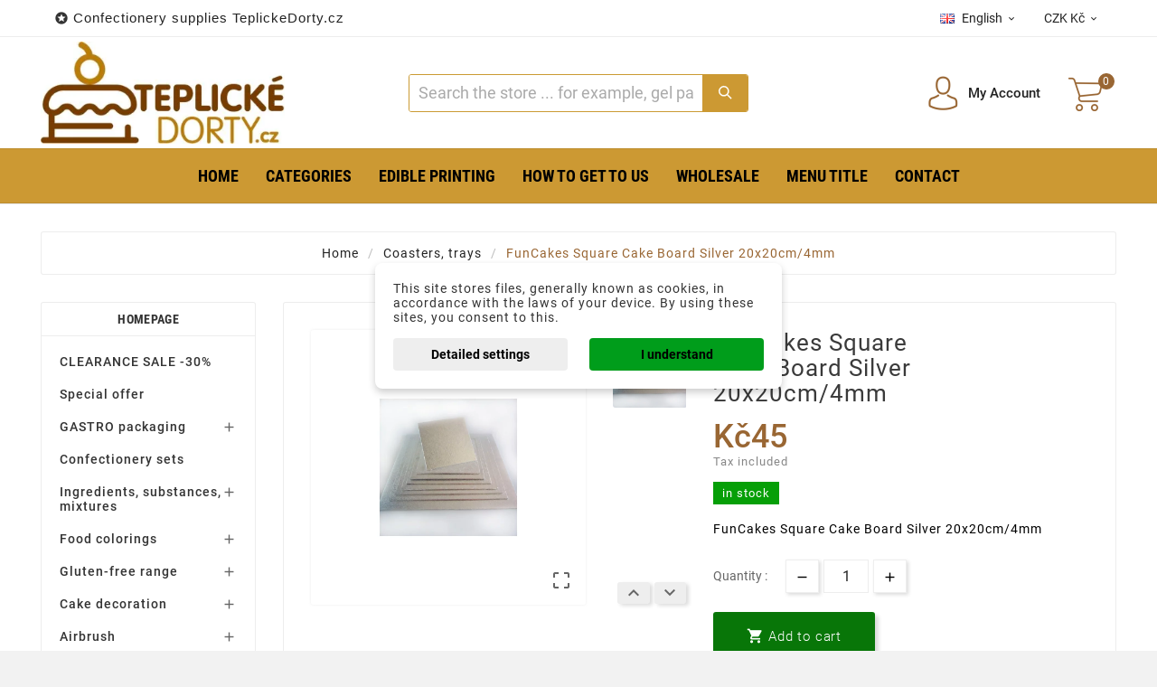

--- FILE ---
content_type: text/html; charset=utf-8
request_url: https://teplickedorty.cz/en/pads-trays/1237-funcakes-cake-board-square-20-x-20-cm-8596157018415.html
body_size: 33806
content:
<!doctype html><html lang="en"><head><meta charset="utf-8"><meta http-equiv="x-ua-compatible" content="ie=edge"><link rel="canonical" href="https://teplickedorty.cz/en/coasters-trays/1237-funcakes-square-cake-board-silver-20x20cm-4mm-8596157018415.html"><title>FunCakes Square Cake Board Silver 20x20cm/4mm</title><meta name="description" content="FunCakes Square Cake Board Silver 20x20cm/4mm"><meta name="keywords" content="funcakes,cake board,square,20x20cm/4mm,stronger,firmer,silver"><meta name="google-site-verification" content="Yx1HL8h84bxhHBWL8UnA7v6TMaVgz2lItZF42IK0GNQ" /><meta name="google-site-verification" content="UBhaW48VdcEH1Km4TT13_X4GpQcwYGX2XfJ5kmqq11w" /><link rel="alternate" href="https://teplickedorty.cz/en/coasters-trays/1237-funcakes-square-cake-board-silver-20x20cm-4mm-8596157018415.html" hreflang="en-us"><link rel="alternate" href="https://teplickedorty.cz/de/untersetzer-tabletts/1237-funcakes-quadratische-tortenunterlage-silber-20x20cm-4mm-8596157018415.html" hreflang="de-de"><link rel="alternate" href="https://teplickedorty.cz/cs/podlozky-tacy/1237-funcakes-podlozka-pod-dort-stribrna-20x20cm-4mm-8596157018415.html" hreflang="cs-cz"><link rel="alternate" href="https://teplickedorty.cz/sk/podlozky-tacky/1237-funcakes-stvorcovy-podlozka-pod-tortu-strieborna-20x20cm-4mm-8596157018415.html" hreflang="sk-sk"><link rel="alternate" href="https://teplickedorty.cz/pl/podkladki-tace/1237-funcakes-srebrna-kwadratowa-mata-pod-tort-20x20cm-4mm-8596157018415.html" hreflang="pl-pl"><meta name="viewport" content="width=device-width, initial-scale=1"><link rel="icon" type="image/vnd.microsoft.icon" href="https://teplickedorty.cz/img/favicon-1.ico?1743851552"><link rel="shortcut icon" type="image/x-icon" href="https://teplickedorty.cz/img/favicon-1.ico?1743851552"><link rel="stylesheet" href="https://teplickedorty.cz/themes/tv_electronic_electron_1_7_v1/assets/cache/theme-655f99237.css" type="text/css" media="all"><style>.tvproduct-wrapper .tvall-product-star-icon { display: none; }
#tab-content { border: none; }
#tab-content .tvproduct-wrapper { display: none; } 
#tab-content .tvproduct-wrapper.grid { display: block; }
#tab-content .products { margin: 0 -7.5px; }
.tvproduct-image { position: relative; }
.tvproduct-wrapper.grid .tvproduct-hover-btn, .tvproduct-wrapper.grid-2 .tvproduct-hover-btn { opacity: 1; }
.tvproduct-wrapper.grid .tvproduct-quick-btn, .tvproduct-wrapper.grid-2 .tvproduct-quick-btn, .tvproduct-wrapper.grid .tvproduct-cart-btn, .tvproduct-wrapper.grid-2 .tvproduct-cart-btn, .tvproduct-wrapper.grid .tvproduct-wishlist, .tvproduct-wrapper.grid-2 .tvproduct-wishlist, .tvproduct-wrapper.grid .tvcompare-wrapper, .tvproduct-wrapper.grid-2 .tvcompare-wrapper {
    -webkit-transform: none;
    -moz-transform: none;
    -ms-transform: none;
    -o-transform: none;
    transform: none;
}
.tvproduct-flags { opacity: 1; }
.psgdpr_consent_message { display: flex; }
.psgdpr_consent_message p { padding-left: 10px; }
.tvcopylink p { text-transform: none; }
.product-description h6 { height: 53px; overflow: hidden; }
.tv-category-main-div { display: none; }
.cat_desc_person_custom {
    display: flex;
    flex: 1;
    width: 100%;
    margin-bottom: 20px;
    margin-top: 20px;
    align-items: center;
    align-content: center;
}
.cat_desc_custom {
    position: relative;
    border: 1px solid #6E6F7033;
    border-radius: .4em;
    padding: 9px;
    flex: 5;
    flex-direction: column;
    flex-wrap: nowrap;
    flex-flow: column;
    display: flex;
    margin-right: 20px;
}
.cat_desc_custom::after {
    content: '';
    position: absolute;
    right: 0;
    top: 50%;
    width: 0;
    height: 0;
    border: 36px solid transparent;
        border-top-color: transparent;
        border-top-style: solid;
        border-top-width: 36px;
        border-right-color: transparent;
        border-right-style: solid;
        border-right-width: 36px;
        border-left-color: transparent;
    border-left-color: rgba(253, 254, 255, 0.97);
    border-right: 0;
    border-top: 0;
    margin-top: -17px;
    margin-right: -32px;
}
.cat_desc_custom::before {
    content: '';
    position: absolute;
    right: 0;
    top: 50%;
    width: 0;
    height: 0;
    border: 36px solid transparent;
        border-top-color: transparent;
        border-top-style: solid;
        border-top-width: 36px;
        border-right-color: transparent;
        border-right-style: solid;
        border-right-width: 36px;
        border-left-color: transparent;
    border-left-color: #6E6F7033;
    border-right: 0;
    border-top: 0;
    margin-top: -18px;
    margin-right: -36px;
}
.cat_desc_text_custom {
    flex: 2;
    text-align: right;
}
.cat_desc_custom p {
    text-align: right;
    margin: 0 10px;
    padding: 0 0 10px;
}
.cat_desc_note_custom {
    flex: 1;
    text-align: right;
}
.cat_person_custom {
    flex: 1;
    border-radius: 25px;
    padding: 15px;
}
.cat_photo_custom {
    padding: 0 0 5px;
    text-align: center;
}
.cat_name_custom {
    text-align: center;
    padding: 0;
}
.tvall-product-star-icon { display: none; }
.ttvcmscart-show-dropdown-right .ttvcart-product-list-viewcart { display: none !important; }
.ttvcmscart-show-dropdown-right .ttvcart-product-list-checkout { width: 100%; }

.custom-checkbox input[type="checkbox"] { width: 17px; }
#thecheckout-address-invoice .second-address { margin-bottom: 30px; }
#thecheckout-address-invoice .address-fields { clear: both; padding-top: 20px; }
#thecheckout-shipping .delivery-option-delay { margin-right: 60px; }
#thecheckout-shipping .delivery-option-name.has-logo { margin-right: 60px; }
.ttvcmscart-show-dropdown-right .ttvcart-scroll-container { height: calc(100vh - 320px); }
.custom-checkbox span.label {
    border: none;
    height: auto;
    width: auto;
    line-height: inherit;
    background: inherit;
    border-radius: 0;
    text-align: left;
    display: inline-block;
    box-shadow: none;
}
.checkout-block { margin-top: 50px; }

#blockcart-modal .modal-header {  background: #996334; }

.btn-primary, .btn-secondary, .btn-tertiary,
.tvall-inner-btn span,
#wrapper .breadcrumb li a,
.tvfooter-title-wrapper .tvfooter-title,
.tvdekstop-footer-all-title-wrapper .tvfooter-title,
.block_newsletter .tvnewsletter-title,
.tvshoping-cart-dropdown-title span.product-name,
.tvnews-event-content-wrapper .tvnews-event-titel a h3,
.kr_blog_post_area .tvblog_post .post_content .post_title a,
.tvmain-slider-contant .tvmain-slider-title,
.tvmain-slider-contant .tvmain-slider-info p,
.tv-product-page-content h1 {
  text-transform: none !important;
}
#blockcart-modal .cart-content p:last-of-type { color: #0c9b0b; font-size: 18px; }
#blockcart-modal .cart-content p:last-of-type strong { color: #333; font-size: 14px; }
.modal-body.tv-addtocart-content-part .tv-addtocart-price,
.product-price .current-price .price { color: #0c9b0b; font-size: 36px; font-weight: 500; }
.modal-content::after {
    content: "";
    display: block;
    background: url(/img/teplickedorty-logo.jpg) 0 0 no-repeat;
        background-size: auto;
    background-size: contain;
    height: 70px;
    margin: 0 0 5px 15px;
}
.modal-content { border-bottom: 14px solid #cd9934 !important; }
.cart-content-free-shipping { padding: 60px 40px 0 0; }
.tvcmsheader-search .tvcms-select-category { display: none; }
.tvheader-top-search-wrapper { background-color: #cb9a33; }
.tvsearch-header-display-wrappper form { border: 1px solid #cb9a33; }
.tvheader-top-search-wrapper-info-box { font-size: 18px; }
button.tvall-inner-btn { background-color: #087608; }
.cart-content-btn button.tvall-inner-btn { background-color: #ff7e00; }
button.tvall-inner-btn.disabled { background-color: #fb0200; }
a.tvall-inner-btn { background-color: #069f07; }
.tvproduct-flags li {
    font-size: 18px;
    color: #fff;
    text-transform: uppercase;
    padding: 1px 5px;
}
.thumbnail-container .tvproduct-flags li { font-size: 16px; }
.tvproduct-flags li.new { background-color: #087608; }
.tvproduct-flags li.discount, .tvproduct-flags li.discount-amount, .tvproduct-flags li.discount-percentage, tvproduct-flags li.on-sale { background-color: #fb0200; color: #fff; display: block !important; }
.modal-footer .estimateddelivery { width: 50%; margin-left: -15px; padding-left: 5px; }
.modal-footer .estimateddelivery .ed_item { border: none; text-align: left; }
.quickview .modal-footer { align-items: start; }
.tv-language-dropdown, .tv-currency-dropdown { min-width: 160px; }
.estimateddelivery h4, .ed_orderbefore {
    color: #947558;
    font-size: 20px;
    display: flex;
    align-items: center;
    padding-bottom: 10px;
}
.estimateddelivery h4::before, .ed_orderbefore::before {
    content: "";
    display: inline-block;
    background: url(/img/delivery-icon.png) 0 0 no-repeat;
    background-size: contain;
    width: 30px;
    height: 30px;
    margin-right: 10px;
}
.estimateddelivery div { border: none; padding-top: 30px; }
.estimateddelivery .ed_item p { font-size: 15px; text-transform: uppercase; color: #089e09; margin-bottom: 0.4rem; }
.estimateddelivery .ed_item p .with { display: none; }
.estimateddelivery .ed_item p .ed_carrier_name { padding-left: 20px; }
.modal-footer .social-icon { display: block; text-align: center; }
.modal-footer .social-icon span, .modal-footer .social-icon ul { float: none; }
.modal-footer .social-icon ul { padding-top: 10px; }
.social-icon .control-label { text-transform: uppercase;}
#product-availability { background-color: #069f07; text-transform: lowercase; }
.tvfooter-product-sticky-bottom.sticky .current-price .price { font-size: 26px; font-weight: normal; }
.tvproduct-wrapper .tvproduct-cart-btn .tvproduct-add-to-cart { background-color: #109f07 !important; }
.tvproduct-wrapper .tvproduct-cart-btn .tvproduct-out-of-stock { background-color: #fb0200 !important; }
.ttvcmscart-show-dropdown-right .tvcart-product-content .product-price { color: #836857; }
.ttvcmscart-show-dropdown-right .ttvcart-product-label-value.total .ttvcart-product-value { color: #836857; }
.ttvcmscart-show-dropdown-right .ttvcart-product-list-checkout { background-color: #109f07 !important; }
.product-price-and-shipping .price { color: #946a42; }
div#roundedbox img#auto2 { margin-top: -2px; float: left; }
.ttvcmscart-show-dropdown-right .ttvcart-free-shipping { padding-top: 5px; }
.quickview .has-discount .discount, .tvproduct-page-wrapper .has-discount .discount, .tvfooter-product-sticky-bottom .has-discount .discount { display: none; }
#freeshipping_progress { color: #666; }
#freeshipping_progress .highlight { color: #f00; text-transform: uppercase; font-weight: bold; display: block; font-size: 16px; }
.tvproduct-wrapper .tvproduct-quick-btn .tvproduct-quick-icon { background-color: #ff7e00 !important; }
.tvproduct-flags.tvproduct-sale-pack-wrapper li { background-color: #ff7e00 !important; color: #fff !important; }
.tvproduct-wrapper.grid .tvproduct-timer, .tvproduct-wrapper.grid2 .tvproduct-timer { top: 45px; }
.custom-checkbox span { border: 1px solid rgba(0,0,0,.5); }
.product-additional-info .js-mailalert { text-align: center !important; }
.alert-info { background-color: #ffe6b5; border-color: #ffa900; color: #372400; }
.tvfooter-product-sticky-bottom .tvtitle-price { max-width: 350px; }
.gift-line .description { text-align: center; margin-top: 30px; font-size: 24px;}
.gift-popup h2 { font-size: 22px; background-color: #cc9933; }
.gift-rule-desc::after, .gift-popup h2::after { border-left: 20px solid transparent; border-right: 20px solid transparent; border-top: 20px solid #cc9933; }
.gift-popup .gift-scroll-content { display: flex; justify-content: space-around; }
.gift-popup .gift-scroll-content li { max-width: 250px; }
.gift-popup .gift-item img { width: 100px; }
.gift-popup .gift-item .new-label { background: transparent; padding: 10px; }
.gift-scroll-content .pic { border: 2px solid #d6d4d4; display: flex; align-items: center; justify-content: space-between; }
.gift-scroll-content .title { font-size: 14px; background-color: #cc9933; }
.gift-item-container.hover .pic { border: 2px solid #cc9933; }
.tvcmsmultibanners { margin: 0 -7.5px 30px -7.5px; }
.tvcmsmultibanners .tvmultibanner-1, .tvcmsmultibanners .tvmultibanner-2, .tvcmsmultibanners .tvmultibanner-3 { padding: 0 7.5px; }
.tvcmsmultibanners3 .tvmultibanner2-wrapper { padding-left: 10px; }
.tvcmsmultibanners3 .tvmultibanner1-wrapper .img-responsive, .tvcmsmultibanners3 .tvmultibanner2-wrapper .img-responsive { width: auto; }
.tvcmsmultibanners2 { width: 20%; }
.tvcmsmultibanners2 .tvmultibanner1-wrapper, .tvcmsmultibanners2 .tvmultibanner2-wrapper { padding: 0; }
.tvcmsmultibanners2 .tvmultibanner1-wrapper { margin-bottom: 30px; }
.tvcmsmultibanners2 .tvbanner-hover-wrapper { position: relative; display: inline-block; }
.contentbox { text-align: center; }
.tvservices-content-box .tvservice-dec { text-transform: none; }
.cart-item .product-line { flex-wrap: wrap; }
.tvproduct-sale-pack-wrapper { left: 15px; top: 45px; right: auto; }
#selected-branch { display: block; clear: both; }
.tvdate-time-icon, #blog_post .meta_date i { display: none;}
.tvnews-event-description { height: 45px; }
#blog_post .meta_author span { padding-left: 10px; }
#chat-application { left: 0 !important; right: initial !important; }
.selected-cat > a { color: #cc9933 !important; font-weight: bold !important; }
 
@media(max-width:1199px) {

}
@media (max-width: 991px) {
    .tvcmsmultibanners2 {
        width: 100%;
        display: inline-block;
        text-align: center;
        margin: 0;
    }
    .tvcmsmultibanners2 .tvmultibanner1-wrapper { margin-bottom: 0; text-align: right;  }
    .tvcmsmultibanners2 .tvmultibanner1-wrapper, .tvcmsmultibanners2 .tvmultibanner2-wrapper { padding: 0 15px; }
    .tvcmsmultibanners2 .img-responsive { max-height: 235px; max-width: 229px; }

    #tvcms-mobile-view-header .tvheader-language-currency-wrapper {
        display: flex;
        flex-direction: column;
        justify-content: center;
        padding-left: 0;
        padding-right: 0;
    }
    #tvcms-mobile-view-header .tvheader-language-currency-wrapper .tvheader-language {
        margin-right: 0;
    }
    #tvcms-mobile-view-header .tvcmsmobile-header-logo-right-wrapper {
        display: flex;
        justify-content: space-between;
        width: 100%;
    }
    #tvcms-mobile-view-header .tvcmsmobile-header-logo-right-wrapper #tvcmsmobile-header-logo {
        width: auto;
    }
    #tvcms-mobile-view-header .tvcmsmobile-header-search-logo-wrapper { flex-direction: column; }
    #tvcms-mobile-view-header .tvcmsmobile-header-search { width: 100% !important; }
    #tvcms-mobile-view-header .tvsearch-top-wrapper { width: 100% !important; }
    #tvcms-mobile-view-header .lang-flag { display: none; }
}
@media (max-width: 767px) {
    .tvcmsmultibanners3 .tvbanner-hover-wrapper { text-align: center; display: inline-block; }
    .gift-popup .gift-scroll-content { display: block; margin: 0 auto; text-align: center; max-width: 250px; }
    .gift-popup .gift-scroll-content li { padding-bottom: 10px; }
}
@media (max-width: 575px) {
    .tvcmsmultibanners2 .img-responsive { max-width: 100%; }
    .tv-product-page-content .product-additional-info { clear: both; padding-top: 20px;}
    .page-cms ol { padding-left: 0; }
    .page-cms ol li { margin-left: 15px; }
    .page-cms p { text-align: left; }
    .tvbanner-hover-wrapper, .tvcmsleft-new-product { display: none; }
    .gift-line .description { font-size: 16px; }
    .gift-popup { padding: 5px 10px 15px; }
    .gift-popup h2 { font-size: 16px; line-height: 20px; }
    .tvcart-product-content { padding-right: 40px; }
    .ttvcmscart-show-dropdown-right .tvshoping-cart-dropdown-title .product-name { font-size: 14px; }
    .estimateddelivery h4 { font-size: 16px; }
    .estimateddelivery div { padding: 5px; }
    .estimateddelivery .ed_item p, .product-information p > span { font-size: 10px; }
    .estimateddelivery .ed_item p { text-transform: none; margin-bottom: 0.1rem; }
    .estimateddelivery .ed_item p .ed_carrier_name { padding-left: 7px; }
    .estimateddelivery .ed_item .carrier_price { padding-left: 5px; }
    .arlsf-content { display: none; }
}
@media (max-width: 360px) {

}</style><script>var TVCMSCUSTOMSETTING_BOTTOM_OPTION = "0";var TVCMSCUSTOMSETTING_HOVER_IMG = "1";var TVCMSCUSTOMSETTING_MAIN_MENU_STICKY = "0";var TVCMSCUSTOMSETTING_PRODUCT_PAGE_BOTTOM_STICKY_STATUS = "0";var TVCMSCUSTOMSETTING_VERTICAL_MENU_OPEN = "0";var TVCMSCUSTOMSETTING_WOW_JS = "0";var TVCMSFRONTSIDE_THEME_SETTING_SHOW = "0";var baseDir = "https:\/\/teplickedorty.cz\/";var dm_c_decimals = 0;var dm_cookie_html_banner = "<style>\n\n    input:checked + .dm_slider {\n      background-color: #009d1b;\n    }\n\n    input:focus + .dm_slider {\n      box-shadow: 0 0 1px #009d1b;\n    }\n\n    .dm-cookie-popup-accept-cookies, .dm-cookie-popup-accept-cookies-save-group {\n        background-color: #009d1b;\n        border:1px solid #000;\n        color: ;\n    }\n\n    .dm-cookie-popup-accept-cookies:hover {\n        background-color: #00670e;\n        color: ;\n    }\n\n    .dm-cookie-popup-accept-cookies-save-group:hover {\n        background-color: #00670e;\n        \n    }\n\n    \n\n<\/style>\n\n<div id=\"dm-cookie-popup-container\">\n\n    <div class=\"dm-cookie-popup\" style=\"display: none;\">\n\n        <div class=\"dm-cookie-popup-inner\">\n            <div  class=\"dm-cookie-popup-left\">\n\n                \n                <div class=\"dm-cookie-popup-sub-headline\">This site stores files, generally known as cookies, in accordance with the laws of your device. By using these sites, you consent to this.<\/div>\n            <\/div>\n        <\/div>\n\n        <div class=\"dm-cookie-popup-lower\">\n            <ul class=\"dm_cookies_variant\" style=\"display: none;\">\n\n                <li class=\"dm_cookies_variant_item\">\n                    <p class=\"dm_cookies_more_info\">\n                        <span>\n                            <label class=\"switch\">\n                                <input type=\"checkbox\" name=\"dm_cookie_group_default\" id=\"dm_cookie_group_default\" class=\"noUniform\" checked=\"checked\" disabled \/>\n                                <span class=\"dm_slider round\"><\/span>\n                            <\/label>\n                            <span class=\"dm_title_group\">Technical cookies<\/span>\n                        <\/span>\n                        <br \/>\n                        These cookies are necessary for the operation of our services and cannot be turned off. They are usually set up only in response to your actions, such as creating an account or saving a wish list for later.\n                    <\/p>\n                <\/li>\n                \n                <li class=\"dm_cookies_variant_item\">\n                    <p class=\"dm_cookies_more_info\">\n                        <span>\n                            <label class=\"switch\">\n                                <input type=\"checkbox\" name=\"dm_cookie_group_1\" id=\"dm_cookie_group_1\" class=\"noUniform\"  \/>\n                                <span class=\"dm_slider round\"><\/span>\n                            <\/label>\n                            <span class=\"dm_title_group\">Analytical cookies<\/span>\n                        <\/span>\n                        <br \/>\n                        These cookies allow us to count visits and traffic so that we have an overview of which pages are the most popular and how visitors navigate our website. All information that these cookies collect is aggregated and therefore anonymous.\n                    <\/p>\n                <\/li>\n\n                <li class=\"dm_cookies_variant_item\">\n                    <p class=\"dm_cookies_more_info\">\n                        <span>\n                            <label class=\"switch\">\n                                <input type=\"checkbox\" name=\"dm_cookie_group_2\" id=\"dm_cookie_group_2\" class=\"noUniform\"  \/>\n                                <span class=\"dm_slider round\"><\/span>\n                            <\/label>\n                            <span class=\"dm_title_group\">Marketing cookies<\/span>\n                        <\/span>\n                        <br \/>\n                        By accepting marketing cookies, you agree to place cookies on your device to provide you with relevant content that meets your interests. These cookies may be set by us or our advertising partners through our site. Their purpose is to profile your interests and display relevant content on our website as well as on third-party websites.\n                    <\/p>\n                <\/li>\n\n            <\/ul>\n        <\/div>\n\n        <div class=\"dm-cookie-popup-cms-link\">\n                            <a href=\"https:\/\/teplickedorty.cz\/en\/content\/44-detailed-information-about-cookies\" class=\"cookie-a\">Go to page Detailed information about cookies<\/a>\n                    <\/div>\n\n        <div class=\"dm-cookie-popup-right\">\n\n\n            <div class=\"dm-cookie-popup-buttons\">\n                <button class=\"dm-cookie-popup-learn-more\">Detailed settings<\/button>\n                <button class=\"dm-cookie-popup-accept-cookies\">I understand<\/button>\n                <button class=\"dm-cookie-popup-accept-cookies-save-group\">Save<\/button>\n            <\/div>\n\n\n\n        <\/div>\n\n    <\/div>\n<\/div>\n";var dm_cookies_ajax_consent = "https:\/\/teplickedorty.cz\/en\/module\/dm_cookies\/ajax";var dm_cookies_base_url = "https:\/\/teplickedorty.cz\/";var dm_cookies_days_expires = 365;var dm_cookies_id_guest = 61784681;var dm_cookies_position = "center";var dm_cookies_reload = "2";var dm_cookies_set_new_type = "icon";var dm_gtm_ajax_url = "https:\/\/teplickedorty.cz\/modules\/dm_gtm\/dm_gtm_ajax.php";var dm_hash = "3GU8JRP1F";var dm_mode = 0;var dm_placeholder_ident = ".tvcmssearch-words";var dm_placeholder_time_letter = 70;var dm_placeholder_time_word = 5000;var dm_placeholder_words = "Hled\u00e1te n\u011bco?, Zde m\u016f\u017eete naj\u00edt co hled\u00e1te!";var dpd_method_prefix = "DPD";var gettvcmsbestsellerproductslink = "https:\/\/teplickedorty.cz\/en\/module\/tvcmsbestsellerproducts\/default";var gettvcmsmegamenulink = "https:\/\/teplickedorty.cz\/en\/module\/tvcmsmegamenu\/default";var gettvcmsspecialproductslink = "https:\/\/teplickedorty.cz\/en\/module\/tvcmsspecialproducts\/default";var prestashop = {"cart":{"products":[],"totals":{"total":{"type":"total","label":"Total","amount":0,"value":"K\u010d0"},"total_including_tax":{"type":"total","label":"Total (tax incl.)","amount":0,"value":"K\u010d0"},"total_excluding_tax":{"type":"total","label":"Total (tax excl.)","amount":0,"value":"K\u010d0"}},"subtotals":{"products":{"type":"products","label":"Subtotal","amount":0,"value":"K\u010d0"},"discounts":null,"shipping":{"type":"shipping","label":"Shipping","amount":0,"value":""},"tax":null},"products_count":0,"summary_string":"0 items","vouchers":{"allowed":1,"added":[]},"discounts":[],"minimalPurchase":0,"minimalPurchaseRequired":""},"currency":{"name":"Czech Koruna","iso_code":"CZK","iso_code_num":"203","sign":"K\u010d"},"customer":{"lastname":null,"firstname":null,"email":null,"birthday":null,"newsletter":null,"newsletter_date_add":null,"optin":null,"website":null,"company":null,"siret":null,"ape":null,"is_logged":false,"gender":{"type":null,"name":null},"addresses":[]},"language":{"name":"English","iso_code":"en","locale":"en-US","language_code":"en-us","is_rtl":"0","date_format_lite":"m\/d\/Y","date_format_full":"m\/d\/Y H:i:s","id":1},"page":{"title":"","canonical":null,"meta":{"title":"FunCakes Square Cake Board Silver 20x20cm\/4mm","description":"FunCakes Square Cake Board Silver 20x20cm\/4mm","keywords":"funcakes,cake board,square,20x20cm\/4mm,stronger,firmer,silver","robots":"index"},"page_name":"product","body_classes":{"lang-en":true,"lang-rtl":false,"country-CZ":true,"currency-CZK":true,"layout-left-column":true,"page-product":true,"tax-display-enabled":true,"product-id-1237":true,"product-FunCakes Square Cake Board Silver 20x20cm\/4mm":true,"product-id-category-80":true,"product-id-manufacturer-2":true,"product-id-supplier-0":true,"product-available-for-order":true},"admin_notifications":[]},"shop":{"name":"www.teplickedorty.cz","logo":"https:\/\/teplickedorty.cz\/img\/teplickedorty-logo-17438514701.jpg","stores_icon":"https:\/\/teplickedorty.cz\/img\/","favicon":"https:\/\/teplickedorty.cz\/img\/favicon-1.ico"},"urls":{"base_url":"https:\/\/teplickedorty.cz\/","current_url":"https:\/\/teplickedorty.cz\/en\/pads-trays\/1237-funcakes-cake-board-square-20-x-20-cm-8596157018415.html","shop_domain_url":"https:\/\/teplickedorty.cz","img_ps_url":"https:\/\/teplickedorty.cz\/img\/","img_cat_url":"https:\/\/teplickedorty.cz\/img\/c\/","img_lang_url":"https:\/\/teplickedorty.cz\/img\/l\/","img_prod_url":"https:\/\/teplickedorty.cz\/img\/p\/","img_manu_url":"https:\/\/teplickedorty.cz\/img\/m\/","img_sup_url":"https:\/\/teplickedorty.cz\/img\/su\/","img_ship_url":"https:\/\/teplickedorty.cz\/img\/s\/","img_store_url":"https:\/\/teplickedorty.cz\/img\/st\/","img_col_url":"https:\/\/teplickedorty.cz\/img\/co\/","img_url":"https:\/\/teplickedorty.cz\/themes\/tv_electronic_electron_1_7_v1\/assets\/img\/","css_url":"https:\/\/teplickedorty.cz\/themes\/tv_electronic_electron_1_7_v1\/assets\/css\/","js_url":"https:\/\/teplickedorty.cz\/themes\/tv_electronic_electron_1_7_v1\/assets\/js\/","pic_url":"https:\/\/teplickedorty.cz\/upload\/","pages":{"address":"https:\/\/teplickedorty.cz\/en\/address","addresses":"https:\/\/teplickedorty.cz\/en\/addresses","authentication":"https:\/\/teplickedorty.cz\/en\/authentication","cart":"https:\/\/teplickedorty.cz\/en\/cart","category":"https:\/\/teplickedorty.cz\/en\/index.php?controller=category","cms":"https:\/\/teplickedorty.cz\/en\/index.php?controller=cms","contact":"https:\/\/teplickedorty.cz\/en\/contact-us","discount":"https:\/\/teplickedorty.cz\/en\/discount","guest_tracking":"https:\/\/teplickedorty.cz\/en\/guest-tracking","history":"https:\/\/teplickedorty.cz\/en\/order-history","identity":"https:\/\/teplickedorty.cz\/en\/identity","index":"https:\/\/teplickedorty.cz\/en\/","my_account":"https:\/\/teplickedorty.cz\/en\/my-account","order_confirmation":"https:\/\/teplickedorty.cz\/en\/index.php?controller=order-confirmation","order_detail":"https:\/\/teplickedorty.cz\/en\/index.php?controller=order-detail","order_follow":"https:\/\/teplickedorty.cz\/en\/order-follow","order":"https:\/\/teplickedorty.cz\/en\/order","order_return":"https:\/\/teplickedorty.cz\/en\/index.php?controller=order-return","order_slip":"https:\/\/teplickedorty.cz\/en\/order-slip","pagenotfound":"https:\/\/teplickedorty.cz\/en\/page-not-found","password":"https:\/\/teplickedorty.cz\/en\/password-recovery","pdf_invoice":"https:\/\/teplickedorty.cz\/en\/index.php?controller=pdf-invoice","pdf_order_return":"https:\/\/teplickedorty.cz\/en\/index.php?controller=pdf-order-return","pdf_order_slip":"https:\/\/teplickedorty.cz\/en\/index.php?controller=pdf-order-slip","prices_drop":"https:\/\/teplickedorty.cz\/en\/prices-drop","product":"https:\/\/teplickedorty.cz\/en\/index.php?controller=product","search":"https:\/\/teplickedorty.cz\/en\/search","sitemap":"https:\/\/teplickedorty.cz\/en\/sitemap","stores":"https:\/\/teplickedorty.cz\/en\/stores","supplier":"https:\/\/teplickedorty.cz\/en\/supplier","register":"https:\/\/teplickedorty.cz\/en\/authentication?create_account=1","order_login":"https:\/\/teplickedorty.cz\/en\/order?login=1"},"alternative_langs":{"en-us":"https:\/\/teplickedorty.cz\/en\/coasters-trays\/1237-funcakes-square-cake-board-silver-20x20cm-4mm-8596157018415.html","de-de":"https:\/\/teplickedorty.cz\/de\/untersetzer-tabletts\/1237-funcakes-quadratische-tortenunterlage-silber-20x20cm-4mm-8596157018415.html","cs-cz":"https:\/\/teplickedorty.cz\/cs\/podlozky-tacy\/1237-funcakes-podlozka-pod-dort-stribrna-20x20cm-4mm-8596157018415.html","sk-sk":"https:\/\/teplickedorty.cz\/sk\/podlozky-tacky\/1237-funcakes-stvorcovy-podlozka-pod-tortu-strieborna-20x20cm-4mm-8596157018415.html","pl-pl":"https:\/\/teplickedorty.cz\/pl\/podkladki-tace\/1237-funcakes-srebrna-kwadratowa-mata-pod-tort-20x20cm-4mm-8596157018415.html"},"theme_assets":"\/themes\/tv_electronic_electron_1_7_v1\/assets\/","actions":{"logout":"https:\/\/teplickedorty.cz\/en\/?mylogout="},"no_picture_image":{"bySize":{"attributes_default":{"url":"https:\/\/teplickedorty.cz\/img\/p\/en-default-attributes_default.webp","width":36,"height":48},"slider_photo":{"url":"https:\/\/teplickedorty.cz\/img\/p\/en-default-slider_photo.webp","width":95,"height":126},"small_default":{"url":"https:\/\/teplickedorty.cz\/img\/p\/en-default-small_default.webp","width":130,"height":130},"cart_checkout":{"url":"https:\/\/teplickedorty.cz\/img\/p\/en-default-cart_checkout.webp","width":120,"height":160},"menu_default":{"url":"https:\/\/teplickedorty.cz\/img\/p\/en-default-menu_default.webp","width":135,"height":180},"cart_default":{"url":"https:\/\/teplickedorty.cz\/img\/p\/en-default-cart_default.webp","width":160,"height":160},"product_min":{"url":"https:\/\/teplickedorty.cz\/img\/p\/en-default-product_min.webp","width":167,"height":224},"catalog_small":{"url":"https:\/\/teplickedorty.cz\/img\/p\/en-default-catalog_small.webp","width":193,"height":257},"medium_default":{"url":"https:\/\/teplickedorty.cz\/img\/p\/en-default-medium_default.webp","width":452,"height":452},"catalog_large":{"url":"https:\/\/teplickedorty.cz\/img\/p\/en-default-catalog_large.webp","width":418,"height":557},"home_default":{"url":"https:\/\/teplickedorty.cz\/img\/p\/en-default-home_default.webp","width":500,"height":500},"large_default":{"url":"https:\/\/teplickedorty.cz\/img\/p\/en-default-large_default.webp","width":1000,"height":1000},"product_zoom":{"url":"https:\/\/teplickedorty.cz\/img\/p\/en-default-product_zoom.webp","width":1200,"height":1600}},"small":{"url":"https:\/\/teplickedorty.cz\/img\/p\/en-default-attributes_default.webp","width":36,"height":48},"medium":{"url":"https:\/\/teplickedorty.cz\/img\/p\/en-default-product_min.webp","width":167,"height":224},"large":{"url":"https:\/\/teplickedorty.cz\/img\/p\/en-default-product_zoom.webp","width":1200,"height":1600},"legend":""}},"configuration":{"display_taxes_label":true,"display_prices_tax_incl":true,"is_catalog":false,"show_prices":true,"opt_in":{"partner":true},"quantity_discount":{"type":"discount","label":"Unit discount"},"voucher_enabled":1,"return_enabled":1},"field_required":[],"breadcrumb":{"links":[{"title":"Home","url":"https:\/\/teplickedorty.cz\/en\/"},{"title":"Coasters, trays","url":"https:\/\/teplickedorty.cz\/en\/80-coasters-trays"},{"title":"FunCakes Square Cake Board Silver 20x20cm\/4mm","url":"https:\/\/teplickedorty.cz\/en\/coasters-trays\/1237-funcakes-square-cake-board-silver-20x20cm-4mm-8596157018415.html"}],"count":3},"link":{"protocol_link":"https:\/\/","protocol_content":"https:\/\/"},"time":1763542722,"static_token":"cc5105e44f6fe356a0f219dbb098f00c","token":"9e2d058f087268769942be814bb84c09","debug":false};var psemailsubscription_subscription = "https:\/\/teplickedorty.cz\/en\/module\/ps_emailsubscription\/subscription";var static_token = "cc5105e44f6fe356a0f219dbb098f00c";var tvcms_setting = true;</script><!-- The dreamroi-consent.js script is used together with cookie management platforms such as CookieBot. --><script defer src="https://app.dreamroi.com/client/v1/dreamroi-consent.js"></script><script defer src="https://app.dreamroi.com/client/v1/dreamroi.min.js"></script><script>window.addEventListener('DOMContentLoaded', function() {/* This is an alternative method of indicating personalization cookies consentroi.setConsent(%boolValue%);*/roi.init('485f3af3-be2c-45a7-b723-ed4625f349cb')});</script>
    <script data-keepinline="true">

        // GTAG consent
        window.dataLayer = window.dataLayer || [];
        function gtag(){dataLayer.push(arguments);}

        gtag("consent", "default", {
            "ad_storage": "denied",
            "ad_user_data": "denied",
            "ad_personalization": "denied",
            "analytics_storage": "denied"
        });

        
                            
                    gtag("set", "ads_data_redaction", true);
                
                    

        dataLayer.push({
            "event" : "default_consent",
        });

     </script>



<script src="https://ajax.googleapis.com/ajax/libs/jquery/3.2.1/jquery.min.js"></script><script type="text/javascript">
    var ed_hours = 'hours';
    var ed_minutes = 'minutes';
    var ed_and = 'and';
    var ed_refresh = 'Picking limit reached. Please refresh your browser to see the new estimated delivery';
    var ed_disable_cc = 0;
    /*var ed_has_combi = ; */
    var ed_placement = 0;
    var ed_sm = 1;
</script>
      <script data-keepinline="true">
            window.dataLayer = window.dataLayer || [];
      </script>


<!-- Google Tag Manager - INDEX PAGE -->
      
            <script data-keepinline="true">
            dataLayer.push({ "ecommerce" : null });
            dataLayer.push({
                  "pageCategory" : "product",
                  "google_tag_params" : {
                        "ecomm_pagetype" : "product",
                        "ecomm_category" : "coasters-trays",
                        "ecomm_prodid" : "1237",
                        "ecomm_totalvalue" : "45",
                        "ecomm_totalvalue_tax_exc" : "37",
                        "ecomm_totalvalue_tax_excl" : "37",
                  },
                  
                                                      
                              "event" : "view_item",
                              "ecommerce": {
                                    "currency": "CZK",
                                    "value": "45",
                                    "items" : [
                                    {
                                          "item_id" : "1237",
                                          "item_name" : "FunCakes Square Cake Board Silver 20x20cm/4mm",
                                          "currency" : "CZK",
                                          "index" : 0,
                                          "item_brand" : "Funcakes",
                                          "item_category" : "coasters-trays",
                                          "item_variant" : "",
                                          "price" : "45",
                                          "price_without_vat" : "37",
                                    }
                                    ]

                              },
                              
                                          
            });
        </script>
      

<!-- Google Tag Manager - SEARCH PAGE-->
<!-- Google Tag Manager - PAGE END -->

<!-- Google Tag Manager -->

      <script data-keepinline="true">(function(w,d,s,l,i){w[l]=w[l]||[];w[l].push({"gtm.start":
      new Date().getTime(),event:"gtm.js"});var f=d.getElementsByTagName(s)[0],
      j=d.createElement(s),dl=l!="dataLayer"?"&l="+l:"";j.async=true;j.src=
      "https://www.googletagmanager.com/gtm.js?id="+i+dl;f.parentNode.insertBefore(j,f);
      })(window,document,"script","dataLayer", "GTM-NMFQQSR");</script>

<!-- End Google Tag Manager -->



<link rel='stylesheet prefetch' href='https://teplickedorty.cz/modules/sfkseoschema/views/css/sfkcss.css'>




    
 <!-- Automatic Open Graph and Twitter Cards Tags on All Pages  -->

<meta property="og:type" content="product"/>
<meta property="og:url" content="https://teplickedorty.cz/en/pads-trays/1237-funcakes-cake-board-square-20-x-20-cm-8596157018415.html"/>
<meta property="og:title" content="FunCakes Square Cake Board Silver 20x20cm/4mm"/>
<meta property="og:site_name" content="www.teplickedorty.cz"/>
<meta property="og:description" content="FunCakes Square Cake Board Silver 20x20cm/4mm"/>
<meta property="og:image" content="https://teplickedorty.cz/2308-product_zoom/funcakes-square-cake-board-silver-20x20cm-4mm.webp"/>
<meta property="og:image:src" content="https://teplickedorty.cz/2308-product_zoom/funcakes-square-cake-board-silver-20x20cm-4mm.webp"/>
<meta property="og:image:secure_url" content="https://teplickedorty.cz/2308-product_zoom/funcakes-square-cake-board-silver-20x20cm-4mm.webp"/>
<meta property="og:image:alt" content="FunCakes Square Cake Board Silver 20x20cm/4mm"/>
<meta property="fb:app_id" content=""/>
<meta property="og:locale" content="de-de"/>

<meta property="twitter:card" content="summary"/>
<meta property="twitter:site" content="www.teplickedorty.cz"/>
<meta property="twitter:creator" content=""/>
<meta property="twitter:title" content="FunCakes Square Cake Board Silver 20x20cm/4mm"/>
<meta property="twitter:description" content="FunCakes Square Cake Board Silver 20x20cm/4mm"/>
<meta property="twitter:image" content="https://teplickedorty.cz/2308-product_zoom/funcakes-square-cake-board-silver-20x20cm-4mm.webp"/>
<meta property="twitter:image:src" content="https://teplickedorty.cz/2308-product_zoom/funcakes-square-cake-board-silver-20x20cm-4mm.webp"/>
<meta property="twitter:image:alt" content="FunCakes Square Cake Board Silver 20x20cm/4mm"/>
<meta property="twitter:domain" content="https://teplickedorty.cz/"/>

<!-- JSON-LD markup generated for product image -->
<script type="application/ld+json" data-keepinline="true" data-nocompress="true">
{
    "@context":"http://schema.org/",
    "@type":"ImageObject",
    "@id":"https://teplickedorty.cz/en/pads-trays/1237-funcakes-cake-board-square-20-x-20-cm-8596157018415.html",
    "name":"FunCakes Square Cake Board Silver 20x20cm/4mm",
    "image":"https://teplickedorty.cz/2308-product_zoom/funcakes-square-cake-board-silver-20x20cm-4mm.webp",
    "thumbnail":"https://teplickedorty.cz/2308-product_zoom/funcakes-square-cake-board-silver-20x20cm-4mm.webp",
    "representativeOfPage":true,
    "contentUrl":"https://teplickedorty.cz/2308-product_zoom/funcakes-square-cake-board-silver-20x20cm-4mm.webp",
    "caption":"FunCakes Square Cake Board Silver 20x20cm/4mm"
}
</script>


<!-- JSON-LD markup generated by Google Structured Data Markup Helper. From DB -->
<script type="application/ld+json" data-keepinline="true" data-nocompress="true">
{
  "@context" : "https://schema.org",
  "@type" : "Product",
  "@id": "https://teplickedorty.cz/en/pads-trays/1237-funcakes-cake-board-square-20-x-20-cm-8596157018415.html",
  "productID":"1237",
  "name" : "FunCakes Square Cake Board Silver 20x20cm/4mm",
  "image" : "https://teplickedorty.cz/2308-home_default/funcakes-podlozka-pod-dort-stribrna-20x20cm-4mm.webp",
  "description" : "FunCakes Square Cake Board Silver 20x20cm/4mm",
  "category" : "Coasters, trays",
  "sku" : "1193",
  "mpn" : "1193",
  
    "gtin13" : "8596157018415",
   
  
    "brand": {
    "@type": "Brand",
    "name": "Funcakes"
  },
    
    "manufacturer": {
    "@type": "Organization",
    "name": "Funcakes"
  },
   
  
  "url" : "https://teplickedorty.cz/en/pads-trays/1237-funcakes-cake-board-square-20-x-20-cm-8596157018415.html",
  "mainEntityOfPage": {
	"@type": "WebPage",
        "@id": "https://teplickedorty.cz/en/pads-trays/1237-funcakes-cake-board-square-20-x-20-cm-8596157018415.html"
    },
              
    "offers": {
    "@type": "Offer",
    "@id": "https://teplickedorty.cz/",
    
    "priceSpecification":{
        "@type":"PriceSpecification",
        "price":"45",
        "priceCurrency":"CZK",
        "valueAddedTaxIncluded":true
    },
            
    "availability": "https://schema.org/InStock",


    "itemCondition":"http://schema.org/NewCondition",
    
    "priceValidUntil": "2050-12-31",
    "url": "https://teplickedorty.cz/en/pads-trays/1237-funcakes-cake-board-square-20-x-20-cm-8596157018415.html",
    "seller": {
        "@type": "Organization",
        "@id":"https://teplickedorty.cz/",
        "name": "www.teplickedorty.cz"
      },
              
    "shippingDetails": {
        "@type": "OfferShippingDetails",
        "shippingRate": {
          "@type": "MonetaryAmount",
          "value": "79",
          "currency": "CZK"
        },
        "shippingOrigin": {
           "@type": "https://schema.org/DefinedRegion",
           "addressCountry": "CZ"
         },
        "shippingDestination": {
          "@type": "DefinedRegion",
          "addressCountry": "CZ"
        },
        "weight": {
            "@type": "QuantitativeValue",
            "value": "0.093000",
            "unitCode": "kg"
            },
        
        "deliveryTime": {
          "@type": "ShippingDeliveryTime",
          "handlingTime": {
            "@type": "QuantitativeValue",
            "minValue": "2",
            "maxValue": "4",
            "unitCode": "DAY"
          },
          "transitTime": {
            "@type": "QuantitativeValue",
            "minValue": "1",
            "maxValue": "4",
            "unitCode": "DAY"
          }
        }
      },
      "hasMerchantReturnPolicy": {
        "@type": "MerchantReturnPolicy",
        "applicableCountry": "CZ",
        "merchantReturnDays": "15",
        "returnPolicyCategory": "https://schema.org/MerchantReturnFiniteReturnWindow",
        "returnMethod": "https://schema.org/ReturnByMail",
        "restockingFee": "https://schema.org/NoRestockingFees",
        "returnFees": "https://schema.org/FreeReturn"
      }       
  },
    
  
  
  
       
  
  
  "sameAs": [
      "https://www.facebook.com/teplickedorty",
      "https://x.com/Markta87970195",
      "",
      "https://www.youtube.com/@gfj-td-vt",
      "https://www.instagram.com/teplickedorty.cz/",
      ""
   ]
}
</script>



<!-- JSON-LD markup generated by Google Structured Data Markup Helper. For WebSite -->
<script type="application/ld+json" data-keepinline="true" data-nocompress="true">
{
    "@context":"http://schema.org",
    "@type":"WebPage",
    "isPartOf": {
        "@type":"WebSite",
        "url":  "https://teplickedorty.cz/en/",
        "name": "www.teplickedorty.cz"
    },
    "name": "FunCakes Square Cake Board Silver 20x20cm/4mm",
    "url":  "https://teplickedorty.cz/en/pads-trays/1237-funcakes-cake-board-square-20-x-20-cm-8596157018415.html"
}
</script>

<!-- JSON-LD markup generated by Google Structured Data Markup Helper. For Organization -->
<script type="application/ld+json" data-keepinline="true" data-nocompress="true">
{
    "@context" : "http://schema.org",
    "@type" : "Organization",
    "name" : "www.teplickedorty.cz",
    "alternateName": "www.teplickedorty.cz",
    "LegalName": "www.teplickedorty.cz",
    "url": "https://teplickedorty.cz/en/",
    "logo" : {
        "@type":"ImageObject",
        "url":"https://teplickedorty.cz/img/logo.jpg"
    },
    "contactPoint": {
         "@type": "ContactPoint",
         "contactType": "customer support",
         "telephone": "+420608977020",
         "email": "info@teplickedorty.cz"
     },
     "sameAs": [
        "https://www.facebook.com/teplickedorty",
        "https://x.com/Markta87970195",
        "",
        "https://www.youtube.com/@gfj-td-vt",
        "https://www.instagram.com/teplickedorty.cz/",
        ""
   ]        
}
</script>



<!-- JSON-LD markup generated by Google Structured Data Markup Helper. For WebSite Search-->
<script type="application/ld+json" data-keepinline="true" data-nocompress="true">
    {
      "@context": "https://schema.org",
      "@type": "WebSite",
      "name": "www.teplickedorty.cz",
      "inLanguage": "de-de",
      "url" : "https://teplickedorty.cz/",
        "image": {
          "@type": "ImageObject",
          "url":"https://teplickedorty.cz/img/logo.jpg"
        },
      "potentialAction": {
        "@type": "SearchAction",
        "target": "https://teplickedorty.cz/en/search?search_query={search_term_string}",
        "query-input": "required name=search_term_string"
      }
    }
  </script>





<!-- JSON-LD markup generated by Google Structured Data Markup Helper. For Breadcrumb List -->
  <script type="application/ld+json" data-keepinline="true" data-nocompress="true">
    {
      "@context": "https://schema.org",
      "@type": "BreadcrumbList",
      "itemListElement": [
                  {
            "@type": "ListItem",
            "position": 1,
            "name": "Home",
            "item": "https://teplickedorty.cz/en/"
          },                  {
            "@type": "ListItem",
            "position": 2,
            "name": "Coasters, trays",
            "item": "https://teplickedorty.cz/en/80-coasters-trays"
          },                  {
            "@type": "ListItem",
            "position": 3,
            "name": "FunCakes Square Cake Board Silver 20x20cm/4mm",
            "item": "https://teplickedorty.cz/en/coasters-trays/1237-funcakes-square-cake-board-silver-20x20cm-4mm-8596157018415.html"
          }              ]
    }
  </script>


<!--  JSON-LD markup generated by Google Structured Data Markup Helper. For Local Business ps17-->
<script type="application/ld+json" data-keepinline="true" data-nocompress="true">
{
  "@context": "https://schema.org",
  "@type": "LocalBusiness",
  "name": "Studio NET s.r.o.",
  "telephone": "+420608977020",
  "email": "info@teplickedorty.cz",
  "priceRange": "Kč5–Kč10000",
  "url": "https://teplickedorty.cz",
  "logo": "https://teplickedorty.cz/img/teplickedorty-logo-17438514701.jpg",
  "image": "https://teplickedorty.cz/img/teplickedorty-logo-17438514701.jpg",

  "address": {
    "@type": "PostalAddress",
    "streetAddress": "Úpoř 36",
    "addressLocality": "Úpoř",
    "addressRegion": "Ústecký kraj",
    "postalCode": "41753",
    "addressCountry": "CZ"
  },
  
  "geo": {
    "@type": "GeoCoordinates",
    "latitude": "50.6320",
    "longitude": "13.9280"
  }
}
</script>



<!--  JSON-LD markup generated by Google Structured Data Markup Helper. For Sitelink SearchBox -->
<script type="application/ld+json" data-keepinline="true" data-nocompress="true">
    {
      "@context": "http://schema.org",
      "@type": "WebSite",
      "url": "https://teplickedorty.cz/",
      "potentialAction": {
        "@type": "SearchAction",
        "target": "https://teplickedorty.cz/search?controller=search&orderby=position&orderway=desc&search_query={search_query}&submit_search=",
        "query-input": "required name=search_query"
      }
    }
</script>

<!-- Custom HTML CSS JS etc... -->



<!-- Automatic Hreflang Canonical Tags -->

<link rel="canonical" href="https://teplickedorty.cz/en/pads-trays/1237-funcakes-cake-board-square-20-x-20-cm-8596157018415.html" />
    


    






<!-- Module TvcmsInfiniteScroll for PRODUCTS -->
<script type="text/javascript">
	var bestkitgift_ajax_controller = "https://teplickedorty.cz/en/module/bestkit_gifts/ajax";
	var bestkitgift_slide_width = 500;
	var bestkitgift_inside_cart = 1;
	var bestkitgift_success_title = "Good job!";
	var bestkitgift_success_msg = "Your gift was successfully added";
</script>
<style type="text/css">
        
    </style>

<script type="text/javascript">
    var pspc_labels = ['days', 'hours', 'minutes', 'seconds'];
    var pspc_labels_lang = {
        'days': 'days',
        'hours': 'hours',
        'minutes': 'min.',
        'seconds': 'sec.'
    };
    var pspc_labels_lang_1 = {
        'days': 'day',
        'hours': 'hour',
        'minutes': 'min.',
        'seconds': 'sec.'
    };
    var pspc_offer_txt = "Offer ends in:";
    var pspc_theme = "2-dark";
    var pspc_psv = 1.7;
    var pspc_hide_after_end = 1;
    var pspc_hide_expired = 1;
    var pspc_highlight = "seconds";
    var pspc_position_product = "displayProductPriceBlock";
    var pspc_position_list = "over_img";
    var pspc_adjust_positions = 1;
    var pspc_token = "cc5105e44f6fe356a0f219dbb098f00c";
</script><?php
/**
 * NOTICE OF LICENSE
 *
 * Smartsupp live chat - official plugin. Smartsupp is free live chat with visitor recording. 
 * The plugin enables you to create a free account or sign in with existing one. Pre-integrated 
 * customer info with WooCommerce (you will see names and emails of signed in webshop visitors).
 * Optional API for advanced chat box modifications.
 *
 * You must not modify, adapt or create derivative works of this source code
 *
 *  @author    Smartsupp
 *  @copyright 2021 Smartsupp.com
 *  @license   GPL-2.0+
**/ 
?>

<script type="text/javascript">
            var _smartsupp = _smartsupp || {};
            _smartsupp.key = 'fc1e9c836bf9a29a801b8f7246df3f750d072fba';
_smartsupp.cookieDomain = '.teplickedorty.cz';
_smartsupp.sitePlatform = 'Prestashop 1.7.7.1';
window.smartsupp||(function(d) {
                var s,c,o=smartsupp=function(){ o._.push(arguments)};o._=[];
                s=d.getElementsByTagName('script')[0];c=d.createElement('script');
                c.type='text/javascript';c.charset='utf-8';c.async=true;
                c.src='//www.smartsuppchat.com/loader.js';s.parentNode.insertBefore(c,s);
            })(document);
            </script><script type="text/javascript"></script><meta content="width=device-width, initial-scale=1, maximum-scale=1" name="viewport"><meta property="og:type" content="product"><meta property="og:url" content="https://teplickedorty.cz/en/pads-trays/1237-funcakes-cake-board-square-20-x-20-cm-8596157018415.html"><meta property="og:title" content="FunCakes Square Cake Board Silver 20x20cm/4mm"><meta property="og:site_name" content="www.teplickedorty.cz"><meta property="og:description" content="FunCakes Square Cake Board Silver 20x20cm/4mm"><meta property="og:image" content="https://teplickedorty.cz/2308-product_zoom/funcakes-square-cake-board-silver-20x20cm-4mm.webp"><meta property="product:pretax_price:amount" content="37.190083"><meta property="product:pretax_price:currency" content="CZK"><meta property="product:price:amount" content="45"><meta property="product:price:currency" content="CZK"><meta property="product:weight:value" content="0.093000"><meta property="product:weight:units" content="kg">      <link rel="stylesheet" type="text/css" href="https://teplickedorty.cz/themes/tv_electronic_electron_1_7_v1/assets/css//all_theme_custom_1_1.css"></link><!-- END THEME_CONTROL CUSTOM COLOR CSS --></head><body id="product" class="lang-en country-cz currency-czk layout-left-column page-product tax-display-enabled product-id-1237 product-funcakes-square-cake-board-silver-20x20cm-4mm product-id-category-80 product-id-manufacturer-2 product-id-supplier-0 product-available-for-order"  data-mouse-hover-img='1' data-menu-sticky='0'><!-- Google Tag Manager (noscript) -->
                            <noscript><iframe src="https://www.googletagmanager.com/ns.html?id=GTM-NMFQQSR"
                            height="0" width="0" style="display:none;visibility:hidden"></iframe></noscript>
                            <!-- End Google Tag Manager (noscript) -->
                            <script type="text/javascript">
  (function(p,l,o,w,i,n,g){
    if(!p[i]){
      p.GlobalSnowplowNamespace=p.GlobalSnowplowNamespace||[];
      p.GlobalSnowplowNamespace.push(i);
      p[i]=function(){
        (p[i].q=p[i].q||[]).push(arguments)
      };
      p[i].q=p[i].q||[];
      n=l.createElement(o);
      g=l.getElementsByTagName(o)[0];
      n.async=1;
      n.src=w;
      g.parentNode.insertBefore(n,g)
    }
  }(window,document,"script","//d70shl7vidtft.cloudfront.net/ecmtr-2.4.2.js","ecotrack"));
  window.ecotrack('newTracker', 'cf', 'd2dpiwfhf3tz0r.cloudfront.net', { /* Initialise a tracker */  appId: ''});

      window.ecotrack('setUserIdFromLocation', 'ecmid');
    window.ecotrack('trackPageView');

      window.ecotrack('trackStructEvent', 'ECM_PRODUCT_VIEW', 1237);
  
</script>
<script>
  (function (w,d,s,o,f,js,fjs) {
    w['ecm-widget']=o;w[o] = w[o] || function () { (w[o].q = w[o].q || []).push(arguments) };
    js = d.createElement(s), fjs = d.getElementsByTagName(s)[0];
    js.id = ''; js.dataset.a = ''; js.src = f; js.async = 1; fjs.parentNode.insertBefore(js, fjs);
  }(window, document, 'script', 'ecmwidget', 'https://d70shl7vidtft.cloudfront.net/widget.js'));
</script>
<main><div class="tv-main-div " style='background-color:#ffffff;;background-repeat:repeat;background-attachment:fixed;'><header id="header">    <div class="tvcmsheader-banner"></div><div class="tvcmsdesktop-top-header-wrapper "><div class='container-fluid tvcmsdesktop-top-header'><div class="container tvcmsdesktop-top-wrapper"><div class='tvheader-offer-wrapper col-xl-6 col-lg-6 col-md-6 col-sm-12'><div class="tvheader-nav-offer-text"><i class='material-icons'>&#xe8d0;</i><p><span style="font-size: 11.0pt; font-family: 'Calibri',sans-serif; mso-ascii-theme-font: minor-latin; mso-fareast-font-family: 'Times New Roman'; mso-fareast-theme-font: minor-fareast; mso-hansi-theme-font: minor-latin; mso-bidi-font-family: 'Times New Roman'; mso-bidi-theme-font: minor-bidi; mso-ansi-language: CS; mso-fareast-language: CS; mso-bidi-language: AR-SA;">Confectionery supplies TeplickeDorty.cz</span></p></div></div><div class='tvheader-language-currency-wrapper col-xl-6 col-lg-6 col-md-6 col-sm-12'><div class="tvheader-language"> <div id="tvcmsdesktop-language-selector" class="tvcms-header-language"><div class="tvheader-language-wrapper"><span class="tv-language-lable">Language:</span><div class="tvheader-language-btn-wrapper"><button class="btn-unstyle tv-language-btn"> <img class="tvimage-lazy lang-flag" src="https://teplickedorty.cz/img/l/1.jpg" alt="Lang/jazyk"/> <span class="tv-language-span">English</span><i class="material-icons expand-more">&#xe313;</i></button><ul class="tv-language-dropdown tv-dropdown"><li class="current"><a href="https://teplickedorty.cz/en/coasters-trays/1237-funcakes-square-cake-board-silver-20x20cm-4mm-8596157018415.html" title='English'> <img class="tvimage-lazy lang-flag" src="https://teplickedorty.cz/img/l/1.jpg" alt="Lang/jazyk"/> <span>English</span></a></li><li ><a href="https://teplickedorty.cz/de/untersetzer-tabletts/1237-funcakes-quadratische-tortenunterlage-silber-20x20cm-4mm-8596157018415.html" title='Deutsch'> <img class="tvimage-lazy lang-flag" src="https://teplickedorty.cz/img/l/4.jpg" alt="Lang/jazyk"/> <span>Deutsch</span></a></li><li ><a href="https://teplickedorty.cz/cs/podlozky-tacy/1237-funcakes-podlozka-pod-dort-stribrna-20x20cm-4mm-8596157018415.html" title='Čeština'> <img class="tvimage-lazy lang-flag" src="https://teplickedorty.cz/img/l/6.jpg" alt="Lang/jazyk"/> <span>Čeština</span></a></li><li ><a href="https://teplickedorty.cz/sk/podlozky-tacky/1237-funcakes-stvorcovy-podlozka-pod-tortu-strieborna-20x20cm-4mm-8596157018415.html" title='Slovenčina'> <img class="tvimage-lazy lang-flag" src="https://teplickedorty.cz/img/l/7.jpg" alt="Lang/jazyk"/> <span>Slovenčina</span></a></li><li ><a href="https://teplickedorty.cz/pl/podkladki-tace/1237-funcakes-srebrna-kwadratowa-mata-pod-tort-20x20cm-4mm-8596157018415.html" title='Polish'> <img class="tvimage-lazy lang-flag" src="https://teplickedorty.cz/img/l/8.jpg" alt="Lang/jazyk"/> <span>Polish</span></a></li></ul></div></div></div>
</div><div class="tvheader-currency"><div class="tvcms-header-currency" id="tvcmsdesktop-currency-selector" ><div class="tvheader-currency-wrapper"><span class="tv-currency-lable">Currency:</span><button class="btn-unstyle tv-currency-btn"><span class="tv-currency-span">CZK Kč</span><i class="material-icons expand-more">&#xe313;</i></button><ul class="tv-currency-dropdown tv-dropdown"><li  class="current" ><a title="Czech Koruna" rel="nofollow" href="https://teplickedorty.cz/en/coasters-trays/1237-funcakes-square-cake-board-silver-20x20cm-4mm-8596157018415.html?SubmitCurrency=1&amp;id_currency=4">CZK Kč</a></li><li ><a title="Euro" rel="nofollow" href="https://teplickedorty.cz/en/coasters-trays/1237-funcakes-square-cake-board-silver-20x20cm-4mm-8596157018415.html?SubmitCurrency=1&amp;id_currency=1">EUR €</a></li><li ><a title="Zlotý" rel="nofollow" href="https://teplickedorty.cz/en/coasters-trays/1237-funcakes-square-cake-board-silver-20x20cm-4mm-8596157018415.html?SubmitCurrency=1&amp;id_currency=6">PLN zł</a></li></ul></div></div></div></div></div></div><div class='container-fluid tvcmsdesktop-top-second hidden-md-down'><div class="container"><div class="row tvcmsdesktop-top-header-box"><div class='col-md-4 col-xl-4 col-sm-12 tvcms-header-logo-wrapper'><div class="hidden-sm-down tvcms-header-logo" id="tvcmsdesktop-logo"><div class="tv-header-logo"><a href="https://teplickedorty.cz/"><img class="logo img-responsive" src="https://teplickedorty.cz/img/teplickedorty-logo-17438514701.jpg" alt="www.teplickedorty.cz" height="34" width="270"></a></div></div></div><div class="col-sm-12 col-lg-6 col-md-6 col-xl-4 tvcmsheader-search"><div class='tvcmssearch-wrapper' id="_desktop_search"><div class="search-widget tvcmsheader-search" data-search-controller-url="//teplickedorty.cz/en/search"><div class="tvsearch-top-wrapper"><div class="tvheader-sarch-display"><div class="tvheader-search-display-icon"><div class="tvsearch-open"></div><div class="tvsearch-close"><i class='material-icons'>&#xe5cd;</i></div></div></div><div class="tvsearch-header-display-full"><div class="tvsearch-header-display-wrappper"><form method="get" action="//teplickedorty.cz/en/search"><input type="hidden" name="controller" value="search" /><select class="tvcms-select-category"><option value="0">All</option><option value="141"> CLEARANCE SALE -30%</option><option value="137"> Special offer</option><option value="142"> GASTRO packaging</option><option value="303">&nbsp;&nbsp; Cukrářské směsi</option><option value="255"> Confectionery sets</option><option value="18"> Ingredients, substances, mixtures</option><option value="53">&nbsp;&nbsp; Coating and modeling materials</option><option value="40">&nbsp;&nbsp; Ready mixes</option><option value="89">&nbsp;&nbsp; Whipped cream, plant-based creams, thickeners</option><option value="90">&nbsp;&nbsp; Chocolate, toppings</option><option value="106">&nbsp;&nbsp; Seasonings, glazes</option><option value="115">&nbsp;&nbsp; Aroma</option><option value="120">&nbsp;&nbsp; Adhesives</option><option value="143">&nbsp;&nbsp; Baking mixes</option><option value="184">&nbsp;&nbsp; Nuts</option><option value="304">&nbsp;&nbsp; Náplně do dortů, zákusků a dezertů</option><option value="17"> Food colorings</option><option value="39">&nbsp;&nbsp; Painting supplies</option><option value="50">&nbsp;&nbsp; Decorative glitters</option><option value="62">&nbsp;&nbsp; Food colors in spray.</option><option value="71">&nbsp;&nbsp; Grocery store fixes</option><option value="124">&nbsp;&nbsp; Gold + Silver</option><option value="126">&nbsp;&nbsp; Colors for chocolate</option><option value="134">&nbsp;&nbsp; Neon colors</option><option value="175">&nbsp;&nbsp; Gels</option><option value="176">&nbsp;&nbsp; Dusty colors</option><option value="180">&nbsp;&nbsp; Liquid - Airbrush</option><option value="132">&nbsp;&nbsp; Powder colors Fractal</option><option value="54"> Gluten-free range</option><option value="55">&nbsp;&nbsp; Colors</option><option value="56">&nbsp;&nbsp; Marzipan and fondant</option><option value="57">&nbsp;&nbsp; Ingredients</option><option value="27"> Cake decoration</option><option value="14">&nbsp;&nbsp; Edible</option><option value="28">&nbsp;&nbsp; Inedible</option><option value="101"> Airbrush</option><option value="102">&nbsp;&nbsp; Airbrush colors</option><option value="131">&nbsp;&nbsp; Airbrush Sets</option><option value="59"> Edible lace</option><option value="112">&nbsp;&nbsp; Magic Decor</option><option value="119">&nbsp;&nbsp; Claire Bowman</option><option value="19"> Cake candles</option><option value="76">&nbsp;&nbsp; Cake fountains</option><option value="80"> Coasters, trays</option><option value="110"> Boxes for cakes and cookies</option><option value="121"> Pastry baskets</option><option value="75"> Stands</option><option value="103">&nbsp;&nbsp; Cake dowels</option><option value="7"> Highlighters and markers</option><option value="60">&nbsp;&nbsp; Bars, lace</option><option value="63">&nbsp;&nbsp; Metal cookie cutter</option><option value="36">&nbsp;&nbsp; Differences</option><option value="2"> Baking molds.</option><option value="35">&nbsp;&nbsp; Silicone relief mats</option><option value="61">&nbsp;&nbsp; Cake forms with the bottom of the Czech Republic.</option><option value="138">&nbsp;&nbsp; Folding baking molds</option><option value="41">&nbsp;&nbsp; Czech forms</option><option value="6"> Silicone molds</option><option value="10">&nbsp;&nbsp; For chocolate</option><option value="11">&nbsp;&nbsp; 3D decorations</option><option value="3"> Structural rollers, shims</option><option value="4"> Pits and pincers</option><option value="5"> Modeling flowers</option><option value="23">&nbsp;&nbsp; Florist wires</option><option value="24">&nbsp;&nbsp; Arrangement ribbons</option><option value="25">&nbsp;&nbsp; Tickseed</option><option value="26">&nbsp;&nbsp; Flower pistils</option><option value="38">&nbsp;&nbsp; Other aids</option><option value="21"> Working with cream</option><option value="85">&nbsp;&nbsp; Decorative tips, piping tips</option><option value="88">&nbsp;&nbsp; Training bags</option><option value="109">&nbsp;&nbsp; Decorating Tips - Wilton</option><option value="136">&nbsp;&nbsp; Floral wire cutters</option><option value="30"> Working with Chocolate</option><option value="31">&nbsp;&nbsp; Transfer film</option><option value="32">&nbsp;&nbsp; Silicone molds for chocolate</option><option value="33">&nbsp;&nbsp; Plastic molds</option><option value="37">&nbsp;&nbsp; Other aids</option><option value="117">&nbsp;&nbsp; Foil structure</option><option value="58"> Working with isomalt</option><option value="13"> Semifreddo</option><option value="29"> Stencil</option><option value="8"> Other aids</option><option value="42">&nbsp;&nbsp; Knives and slicers</option><option value="93">&nbsp;&nbsp; Paper doilies under the cake</option><option value="123">&nbsp;&nbsp; Dessert cups</option><option value="183">&nbsp;&nbsp; Polystyrene decoys</option><option value="78"> Books and magazines</option><option value="144"> Edible printing</option><option value="151"> Edible images</option><option value="153">&nbsp;&nbsp; Banknotes</option><option value="161">&nbsp;&nbsp; Music</option><option value="164">&nbsp;&nbsp; Cryptocurrencies</option><option value="166">&nbsp;&nbsp; Fairy tales</option><option value="168">&nbsp;&nbsp; State symbols</option><option value="169">&nbsp;&nbsp; Wedding</option><option value="171">&nbsp;&nbsp; Gaming world</option><option value="172">&nbsp;&nbsp; Healthcare</option><option value="173">&nbsp;&nbsp; Animals</option><option value="174">&nbsp;&nbsp; Sports</option><option value="185">&nbsp;&nbsp; Christmas</option><option value="200">&nbsp;&nbsp; Love</option><option value="208">&nbsp;&nbsp; Motor vehicles</option><option value="209">&nbsp;&nbsp; Universe</option><option value="214">&nbsp;&nbsp; Easter</option><option value="215">&nbsp;&nbsp; Text bubbles</option><option value="216">&nbsp;&nbsp; Wallpapers</option><option value="217">&nbsp;&nbsp; Social Networks</option><option value="220">&nbsp;&nbsp; Eyes</option><option value="248">&nbsp;&nbsp; Brewery</option><option value="256">&nbsp;&nbsp; Silhouettes</option><option value="260">&nbsp;&nbsp; Babies</option><option value="269">&nbsp;&nbsp; Victory</option><option value="271">&nbsp;&nbsp; Occupation</option><option value="272">&nbsp;&nbsp; Edible labels</option><option value="276">&nbsp;&nbsp; School</option><option value="278">&nbsp;&nbsp; Halloween</option><option value="285">&nbsp;&nbsp; Fishing</option><option value="286">&nbsp;&nbsp; Frames</option><option value="288">&nbsp;&nbsp; Weapons</option><option value="292">&nbsp;&nbsp; St. Patrick</option><option value="294">&nbsp;&nbsp; Flowers</option><option value="295">&nbsp;&nbsp; Traffic signs</option><option value="296">&nbsp;&nbsp; Magic</option><option value="242"> Additional assortment</option><option value="188">&nbsp;&nbsp; Laser products</option><option value="243">&nbsp;&nbsp; Creative creation</option><option value="293"> Zero waste baking</option></select><div class="tvheader-top-search"><div class="tvheader-top-search-wrapper-info-box"><input type="text" name="s" class='tvcmssearch-words'  placeholder="Search the store ... for example, gel paints" aria-label="Search" autocomplete="off"/></div></div><div class="tvheader-top-search-wrapper"><button type="submit" class="tvheader-search-btn"><i class='material-icons'>&#xe8b6;</i></button></div></form><div class='tvsearch-result'></div></div></div></div></div></div></div><div class="col-sm-12 col-lg-4 col-md-4 col-xl-4 tvcmsheader-nav-right"><div class="tv-contact-account-cart-wrapper"><div id='tvcmsdesktop-account-button'><div class="tvcms-header-myaccount"><div class="tv-header-account"><div class="tv-account-wrapper"><button class="btn-unstyle tv-myaccount-btn"><i class='material-icons'>&#xe7ff;</i><span>My Account</span></button><ul class="dropdown-menu tv-account-dropdown tv-dropdown"><li></li><li></li><li><div id="tvcmsdesktop-user-info" class="tvcms-header-sign"><div class="user-info tvheader-sign"><a href="https://teplickedorty.cz/en/my-account" class="tvhedaer-sign-btn" title="Log in to your customer account" rel="nofollow">        <span class="tvhedaer-sign-span">Sign in</span></a></div></div></li><li class="tvmobile-lang hidden-lg-up"></li><li class="tvmobile-curr hidden-lg-up"></li></ul></div></div></div></div><div id="_desktop_cart" class="tvcms-header-cart"><div class="blockcart cart-preview inactive tv-header-cart" data-refresh-url="//teplickedorty.cz/en/module/ps_shoppingcart/ajax"><div class="tvheader-cart-wrapper"><div class='tvheader-cart-btn-wrapper'><a rel="nofollow" href="JavaScript:void(0);" data-url='//teplickedorty.cz/en/cart?action=show' title='Cart'><div class="tvcart-icon-text-wrapper"><div class="tv-cart-icon-main"><div class="tv-cart-icon tvheader-right-icon"><i class="material-icons shopping-cart">&#xe8f8;</i></div></div><div class="tv-cart-cart-inner">                            <span class="cart-products-count">0</span></div></div></a></div><div class="ttvcmscart-show-dropdown-right"><div class="ttvcart-no-product"><div class="tdclose-btn-wrap"><div class="ttvcart-close-title-count"><button class="ttvclose-cart"></button><div class="ttvcart-top-title"><h4>Shopping Cart</h4></div><div class="ttvcart-counter"><span class="ttvcart-products-count">0</span></div></div></div>                    </div></div><div class="modal-backdrop-cart"></div><!-- Start DropDown header cart --></div></div></div>
</div></div></div></div></div><div class="tvcms-header-menu-offer-wrapper tvcmsheader-sticky"><div class="position-static tvcms-header-menu"><div class='tvcmsmain-menu-wrapper container'><div id='tvdesktop-megamenu'><div class="container_tv_megamenu"><div id="tv-menu-horizontal" class="tv-menu-horizontal clearfix"><div class="title-menu-mobile"><a href="Javascript:void(0);" title=""><i class='material-icons'>&#xe5d2;</i></a></div><ul class="menu-content"><li class="tvmega-menu-title">Mega Menu<a href="Javascript:void(0);"><i class='material-icons'>&#xe14c;</i></a></li><li class="level-1 "><a href="https://teplickedorty.cz/en/"><span>Home</span></a><span class="icon-drop-mobile"></span></li><li class="level-1 mobile"><a href="https://teplickedorty.cz/en/"><span>Categories</span></a></li><li class="level-1 "><a href="https://teplickedorty.cz/en/content/41-edible-printing"><span>edible printing</span></a><span class="icon-drop-mobile"></span></li><li class="level-1 "><a href="https://teplickedorty.cz/en/content/12-how-to-get-to-us"><span>How to get to us</span></a><span class="icon-drop-mobile"></span></li><li class="level-1 "><a href="https://teplickedorty.cz/en/content/37-wholesale"><span>Wholesale</span></a><span class="icon-drop-mobile"></span></li><li class="level-1 "><a href="#"><span>menu title</span></a><span class="icon-drop-mobile"></span></li><li class="level-1 "><a href="https://teplickedorty.cz/en/content/5-contact"><span>Contact</span></a><span class="icon-drop-mobile"></span></li></ul></div></div></div></div></div></div>    </div><div id='tvcms-mobile-view-header' class="hidden-lg-up"><div class="tvcmsmobile-top-wrapper"><div class='tvmobileheader-offer-wrapper col-sm-12'><div class="tvheader-nav-offer-text"><i class='material-icons'>&#xe8d0;</i><p><span style="font-size: 11.0pt; font-family: 'Calibri',sans-serif; mso-ascii-theme-font: minor-latin; mso-fareast-font-family: 'Times New Roman'; mso-fareast-theme-font: minor-fareast; mso-hansi-theme-font: minor-latin; mso-bidi-font-family: 'Times New Roman'; mso-bidi-theme-font: minor-bidi; mso-ansi-language: CS; mso-fareast-language: CS; mso-bidi-language: AR-SA;">Confectionery supplies TeplickeDorty.cz</span></p></div></div>	</div><div class='tvcmsmobile-header-search-logo-wrapper'><div class="tvcmsmobile-header-logo-right-wrapper col-md-3 col-sm-12"><div id='tvcmsmobile-header-logo'></div><div class='tvheader-language-currency-wrapper col-xl-6 col-lg-6 col-md-6 col-sm-12'><div class="tvheader-language"> <div id="tvcmsdesktop-language-selector" class="tvcms-header-language"><div class="tvheader-language-wrapper"><span class="tv-language-lable">Language:</span><div class="tvheader-language-btn-wrapper"><button class="btn-unstyle tv-language-btn"> <img class="tvimage-lazy lang-flag" src="https://teplickedorty.cz/img/l/1.jpg" alt="Lang/jazyk"/> <span class="tv-language-span">English</span><i class="material-icons expand-more">&#xe313;</i></button><ul class="tv-language-dropdown tv-dropdown"><li class="current"><a href="https://teplickedorty.cz/en/coasters-trays/1237-funcakes-square-cake-board-silver-20x20cm-4mm-8596157018415.html" title='English'> <img class="tvimage-lazy lang-flag" src="https://teplickedorty.cz/img/l/1.jpg" alt="Lang/jazyk"/> <span>English</span></a></li><li ><a href="https://teplickedorty.cz/de/untersetzer-tabletts/1237-funcakes-quadratische-tortenunterlage-silber-20x20cm-4mm-8596157018415.html" title='Deutsch'> <img class="tvimage-lazy lang-flag" src="https://teplickedorty.cz/img/l/4.jpg" alt="Lang/jazyk"/> <span>Deutsch</span></a></li><li ><a href="https://teplickedorty.cz/cs/podlozky-tacy/1237-funcakes-podlozka-pod-dort-stribrna-20x20cm-4mm-8596157018415.html" title='Čeština'> <img class="tvimage-lazy lang-flag" src="https://teplickedorty.cz/img/l/6.jpg" alt="Lang/jazyk"/> <span>Čeština</span></a></li><li ><a href="https://teplickedorty.cz/sk/podlozky-tacky/1237-funcakes-stvorcovy-podlozka-pod-tortu-strieborna-20x20cm-4mm-8596157018415.html" title='Slovenčina'> <img class="tvimage-lazy lang-flag" src="https://teplickedorty.cz/img/l/7.jpg" alt="Lang/jazyk"/> <span>Slovenčina</span></a></li><li ><a href="https://teplickedorty.cz/pl/podkladki-tace/1237-funcakes-srebrna-kwadratowa-mata-pod-tort-20x20cm-4mm-8596157018415.html" title='Polish'> <img class="tvimage-lazy lang-flag" src="https://teplickedorty.cz/img/l/8.jpg" alt="Lang/jazyk"/> <span>Polish</span></a></li></ul></div></div></div>
</div><div class="tvheader-currency"><div class="tvcms-header-currency" id="tvcmsdesktop-currency-selector" ><div class="tvheader-currency-wrapper"><span class="tv-currency-lable">Currency:</span><button class="btn-unstyle tv-currency-btn"><span class="tv-currency-span">CZK Kč</span><i class="material-icons expand-more">&#xe313;</i></button><ul class="tv-currency-dropdown tv-dropdown"><li  class="current" ><a title="Czech Koruna" rel="nofollow" href="https://teplickedorty.cz/en/coasters-trays/1237-funcakes-square-cake-board-silver-20x20cm-4mm-8596157018415.html?SubmitCurrency=1&amp;id_currency=4">CZK Kč</a></li><li ><a title="Euro" rel="nofollow" href="https://teplickedorty.cz/en/coasters-trays/1237-funcakes-square-cake-board-silver-20x20cm-4mm-8596157018415.html?SubmitCurrency=1&amp;id_currency=1">EUR €</a></li><li ><a title="Zlotý" rel="nofollow" href="https://teplickedorty.cz/en/coasters-trays/1237-funcakes-square-cake-board-silver-20x20cm-4mm-8596157018415.html?SubmitCurrency=1&amp;id_currency=6">PLN zł</a></li></ul></div></div></div></div></div><div class="tvcmsmobile-header-search col-md-9 col-sm-12"><div id="tvcmsmobile-search"></div></div></div><div class='tvcmsmobile-header-menu-offer-text'><div class="tvcmsmobile-header-menu col-sm-6 col-xs-2"><div id='tvmobile-megamenu'></div></div><div class="col-sm-6 col-xs-10 tvcmsmobile-cart-acount-text"><div id="tvcmsmobile-account-button"></div><div id="tvmobile-cart"></div></div></div></div>
</header><aside id="notifications"><div class="container"></div></aside><div id="wrapper"><div class="container  tv-left-layout"><nav data-depth="3" class="breadcrumb"><ol itemscope itemtype="http://schema.org/BreadcrumbList"><li itemprop="itemListElement" itemscope itemtype="http://schema.org/ListItem"><a itemprop="item" href="https://teplickedorty.cz/en/"><span itemprop="name">Home</span></a><meta itemprop="position" content="1"></li><li itemprop="itemListElement" itemscope itemtype="http://schema.org/ListItem"><a itemprop="item" href="https://teplickedorty.cz/en/80-coasters-trays"><span itemprop="name">Coasters, trays</span></a><meta itemprop="position" content="2"></li><li itemprop="itemListElement" itemscope itemtype="http://schema.org/ListItem"><a itemprop="item" href="https://teplickedorty.cz/en/coasters-trays/1237-funcakes-square-cake-board-silver-20x20cm-4mm-8596157018415.html"><span itemprop="name">FunCakes Square Cake Board Silver 20x20cm/4mm</span></a><meta itemprop="position" content="3"></li></ol></nav><div class="row"><div id="left-column" class="col-xl-2 col-lg-12 col-md-12 col-sm-12 col-xs-12"><div class='tvleft-column-remove'><div class="tvleft-column-close-btn"></div></div><div class="block-categories "><ul class="category-top-menu tvside-panel-dropdown"><li class="tv-category-title-wrapper"><a class="tv-main-category-title" href="https://teplickedorty.cz/en/1-homepage">Homepage</a><div class='tvleft-right-title-toggle'><i class='material-icons'>&#xe313;</i></div></li><li class="tv-leftcategory-wrapper"><ul class="category-sub-menu"><li data-depth="0" id="node-141" class="roots"><a href="https://teplickedorty.cz/en/141-clearance-sale-30">CLEARANCE SALE -30%</a></li><li data-depth="0" id="node-137" class="roots"><a href="https://teplickedorty.cz/en/137-special-offer">Special offer</a></li><li data-depth="0" id="node-142" class="roots"><a href="https://teplickedorty.cz/en/142-gastro-packaging">GASTRO packaging</a><div class="navbar-toggler collapse-icons" data-toggle="collapse" data-target="#exCollapsingNavbar142"><i class="material-icons add">&#xE145;</i><i class="material-icons remove">&#xE15B;</i></div><div class="collapse" id="exCollapsingNavbar142"><ul class="category-sub-menu"><li data-depth="1" id="node-303" class="roots"><a class="category-sub-link" href="https://teplickedorty.cz/en/303-cukrarske-smesi-">Cukrářské směsi</a></li></ul></div></li><li data-depth="0" id="node-255" class="roots"><a href="https://teplickedorty.cz/en/255-confectionery-sets">Confectionery sets</a></li><li data-depth="0" id="node-18" class="roots"><a href="https://teplickedorty.cz/en/18-ingredients-substances-mixtures">Ingredients, substances, mixtures</a><div class="navbar-toggler collapse-icons" data-toggle="collapse" data-target="#exCollapsingNavbar18"><i class="material-icons add">&#xE145;</i><i class="material-icons remove">&#xE15B;</i></div><div class="collapse" id="exCollapsingNavbar18"><ul class="category-sub-menu"><li data-depth="1" id="node-53" class="roots"><a class="category-sub-link" href="https://teplickedorty.cz/en/53-coating-and-modeling-materials">Coating and modeling materials</a><span class="navbar-toggler collapse-icons" data-toggle="collapse" data-target="#exCollapsingNavbar53"><i class="material-icons add">&#xE145;</i><i class="material-icons remove">&#xE15B;</i></span><div class="collapse" id="exCollapsingNavbar53"><ul class="category-sub-menu"><li data-depth="2" id="node-298" class="roots"><a class="category-sub-link" href="https://teplickedorty.cz/en/298-coating-materials">Coating materials</a></li><li data-depth="2" id="node-299" class="roots"><a class="category-sub-link" href="https://teplickedorty.cz/en/299-modelovaci-hmoty">Modelovací hmoty</a></li><li data-depth="2" id="node-116" class="roots"><a class="category-sub-link" href="https://teplickedorty.cz/en/116-marzipan">Marzipan</a></li></ul></div></li><li data-depth="1" id="node-40" class="roots"><a class="category-sub-link" href="https://teplickedorty.cz/en/40-ready-mixes">Ready mixes</a></li><li data-depth="1" id="node-89" class="roots"><a class="category-sub-link" href="https://teplickedorty.cz/en/89-whipped-cream-plant-based-creams-thickeners">Whipped cream, plant-based creams, thickeners</a></li><li data-depth="1" id="node-90" class="roots"><a class="category-sub-link" href="https://teplickedorty.cz/en/90-chocolate-toppings">Chocolate, toppings</a></li><li data-depth="1" id="node-106" class="roots"><a class="category-sub-link" href="https://teplickedorty.cz/en/106-seasonings-glazes">Seasonings, glazes</a></li><li data-depth="1" id="node-115" class="roots"><a class="category-sub-link" href="https://teplickedorty.cz/en/115-aroma">Aroma</a></li><li data-depth="1" id="node-120" class="roots"><a class="category-sub-link" href="https://teplickedorty.cz/en/120-adhesives">Adhesives</a></li><li data-depth="1" id="node-143" class="roots"><a class="category-sub-link" href="https://teplickedorty.cz/en/143-baking-mixes">Baking mixes</a></li><li data-depth="1" id="node-184" class="roots"><a class="category-sub-link" href="https://teplickedorty.cz/en/184-nuts">Nuts</a></li><li data-depth="1" id="node-304" class="roots"><a class="category-sub-link" href="https://teplickedorty.cz/en/304-naplne-do-dortu-zakusku-a-dezertu">Náplně do dortů, zákusků a dezertů</a><span class="navbar-toggler collapse-icons" data-toggle="collapse" data-target="#exCollapsingNavbar304"><i class="material-icons add">&#xE145;</i><i class="material-icons remove">&#xE15B;</i></span><div class="collapse" id="exCollapsingNavbar304"><ul class="category-sub-menu"><li data-depth="2" id="node-91" class="roots"><a class="category-sub-link" href="https://teplickedorty.cz/en/91-fillings-marmalades">Fillings, marmalades</a></li><li data-depth="2" id="node-305" class="roots"><a class="category-sub-link" href="https://teplickedorty.cz/en/305-kremove-naplne">Krémové náplně</a></li><li data-depth="2" id="node-306" class="roots"><a class="category-sub-link" href="https://teplickedorty.cz/en/306-smesi-na-kremy">Směsi na krémy</a></li></ul></div></li></ul></div></li><li data-depth="0" id="node-17" class="roots"><a href="https://teplickedorty.cz/en/17-food-colorings">Food colorings</a><div class="navbar-toggler collapse-icons" data-toggle="collapse" data-target="#exCollapsingNavbar17"><i class="material-icons add">&#xE145;</i><i class="material-icons remove">&#xE15B;</i></div><div class="collapse" id="exCollapsingNavbar17"><ul class="category-sub-menu"><li data-depth="1" id="node-39" class="roots"><a class="category-sub-link" href="https://teplickedorty.cz/en/39-painting-supplies">Painting supplies</a></li><li data-depth="1" id="node-50" class="roots"><a class="category-sub-link" href="https://teplickedorty.cz/en/50-decorative-glitters">Decorative glitters</a></li><li data-depth="1" id="node-62" class="roots"><a class="category-sub-link" href="https://teplickedorty.cz/en/62-food-colors-in-spray">Food colors in spray.</a><span class="navbar-toggler collapse-icons" data-toggle="collapse" data-target="#exCollapsingNavbar62"><i class="material-icons add">&#xE145;</i><i class="material-icons remove">&#xE15B;</i></span><div class="collapse" id="exCollapsingNavbar62"><ul class="category-sub-menu"><li data-depth="2" id="node-86" class="roots"><a class="category-sub-link" href="https://teplickedorty.cz/en/86-wilton">Wilton</a></li><li data-depth="2" id="node-87" class="roots"><a class="category-sub-link" href="https://teplickedorty.cz/en/87-pme">PME</a></li></ul></div></li><li data-depth="1" id="node-71" class="roots"><a class="category-sub-link" href="https://teplickedorty.cz/en/71-grocery-store-fixes">Grocery store fixes</a></li><li data-depth="1" id="node-124" class="roots"><a class="category-sub-link" href="https://teplickedorty.cz/en/124-gold-silver">Gold + Silver</a></li><li data-depth="1" id="node-126" class="roots"><a class="category-sub-link" href="https://teplickedorty.cz/en/126-colors-for-chocolate">Colors for chocolate</a></li><li data-depth="1" id="node-134" class="roots"><a class="category-sub-link" href="https://teplickedorty.cz/en/134-neon-colors">Neon colors</a></li><li data-depth="1" id="node-175" class="roots"><a class="category-sub-link" href="https://teplickedorty.cz/en/175-gels">Gels</a><span class="navbar-toggler collapse-icons" data-toggle="collapse" data-target="#exCollapsingNavbar175"><i class="material-icons add">&#xE145;</i><i class="material-icons remove">&#xE15B;</i></span><div class="collapse" id="exCollapsingNavbar175"><ul class="category-sub-menu"><li data-depth="2" id="node-179" class="roots"><a class="category-sub-link" href="https://teplickedorty.cz/en/179-funcakes-funcolours">FunCakes - FunColours</a></li><li data-depth="2" id="node-92" class="roots"><a class="category-sub-link" href="https://teplickedorty.cz/en/92-rd-progel">RD ProGel®</a></li><li data-depth="2" id="node-52" class="roots"><a class="category-sub-link" href="https://teplickedorty.cz/en/52-sugarflair">Sugarflair</a></li><li data-depth="2" id="node-44" class="roots"><a class="category-sub-link" href="https://teplickedorty.cz/en/44-wilton">Wilton</a></li><li data-depth="2" id="node-186" class="roots"><a class="category-sub-link" href="https://teplickedorty.cz/en/186-fractal-colors">Fractal Colors</a></li><li data-depth="2" id="node-297" class="roots"><a class="category-sub-link" href="https://teplickedorty.cz/en/297-pme">PME</a></li></ul></div></li><li data-depth="1" id="node-176" class="roots"><a class="category-sub-link" href="https://teplickedorty.cz/en/176-dusty-colors">Dusty colors</a><span class="navbar-toggler collapse-icons" data-toggle="collapse" data-target="#exCollapsingNavbar176"><i class="material-icons add">&#xE145;</i><i class="material-icons remove">&#xE15B;</i></span><div class="collapse" id="exCollapsingNavbar176"><ul class="category-sub-menu"><li data-depth="2" id="node-177" class="roots"><a class="category-sub-link" href="https://teplickedorty.cz/en/177-without-pearls">Without pearls</a><span class="navbar-toggler collapse-icons" data-toggle="collapse" data-target="#exCollapsingNavbar177"><i class="material-icons add">&#xE145;</i><i class="material-icons remove">&#xE15B;</i></span><div class="collapse" id="exCollapsingNavbar177"><ul class="category-sub-menu"><li data-depth="3" id="node-48" class="roots"><a class="category-sub-link" href="https://teplickedorty.cz/en/48-duha-prachu">Duha prachu</a></li><li data-depth="3" id="node-100" class="roots"><a class="category-sub-link" href="https://teplickedorty.cz/en/100-sugarflair">Sugarflair</a></li><li data-depth="3" id="node-193" class="roots"><a class="category-sub-link" href="https://teplickedorty.cz/en/193-fractal">Fractal</a></li><li data-depth="3" id="node-198" class="roots"><a class="category-sub-link" href="https://teplickedorty.cz/en/198-funcakes-funcolours">FunCakes - FunColours</a></li></ul></div></li><li data-depth="2" id="node-178" class="roots"><a class="category-sub-link" href="https://teplickedorty.cz/en/178-iridescent">Iridescent</a><span class="navbar-toggler collapse-icons" data-toggle="collapse" data-target="#exCollapsingNavbar178"><i class="material-icons add">&#xE145;</i><i class="material-icons remove">&#xE15B;</i></span><div class="collapse" id="exCollapsingNavbar178"><ul class="category-sub-menu"><li data-depth="3" id="node-181" class="roots"><a class="category-sub-link" href="https://teplickedorty.cz/en/181-sugarflair">Sugarflair</a></li><li data-depth="3" id="node-199" class="roots"><a class="category-sub-link" href="https://teplickedorty.cz/en/199-funcakes-funcolours">FunCakes - FunColours</a></li></ul></div></li><li data-depth="2" id="node-128" class="roots"><a class="category-sub-link" href="https://teplickedorty.cz/en/128-powder-coatings">Powder coatings</a></li></ul></div></li><li data-depth="1" id="node-180" class="roots"><a class="category-sub-link" href="https://teplickedorty.cz/en/180-liquid-airbrush">Liquid - Airbrush</a><span class="navbar-toggler collapse-icons" data-toggle="collapse" data-target="#exCollapsingNavbar180"><i class="material-icons add">&#xE145;</i><i class="material-icons remove">&#xE15B;</i></span><div class="collapse" id="exCollapsingNavbar180"><ul class="category-sub-menu"><li data-depth="2" id="node-51" class="roots"><a class="category-sub-link" href="https://teplickedorty.cz/en/51-duha-prachu">Duha prachu</a></li><li data-depth="2" id="node-189" class="roots"><a class="category-sub-link" href="https://teplickedorty.cz/en/189-fractal">Fractal</a></li><li data-depth="2" id="node-190" class="roots"><a class="category-sub-link" href="https://teplickedorty.cz/en/190-food-colours">Food Colours</a></li><li data-depth="2" id="node-191" class="roots"><a class="category-sub-link" href="https://teplickedorty.cz/en/191-aroco">Aroco</a></li></ul></div></li><li data-depth="1" id="node-132" class="roots"><a class="category-sub-link" href="https://teplickedorty.cz/en/132-powder-colors-fractal">Powder colors Fractal</a></li></ul></div></li><li data-depth="0" id="node-54" class="roots"><a href="https://teplickedorty.cz/en/54-gluten-free-range">Gluten-free range</a><div class="navbar-toggler collapse-icons" data-toggle="collapse" data-target="#exCollapsingNavbar54"><i class="material-icons add">&#xE145;</i><i class="material-icons remove">&#xE15B;</i></div><div class="collapse" id="exCollapsingNavbar54"><ul class="category-sub-menu"><li data-depth="1" id="node-55" class="roots"><a class="category-sub-link" href="https://teplickedorty.cz/en/55-colors">Colors</a></li><li data-depth="1" id="node-56" class="roots"><a class="category-sub-link" href="https://teplickedorty.cz/en/56-marzipan-and-fondant">Marzipan and fondant</a></li><li data-depth="1" id="node-57" class="roots"><a class="category-sub-link" href="https://teplickedorty.cz/en/57-ingredients">Ingredients</a></li></ul></div></li><li data-depth="0" id="node-27" class="roots"><a href="https://teplickedorty.cz/en/27-cake-decoration">Cake decoration</a><div class="navbar-toggler collapse-icons" data-toggle="collapse" data-target="#exCollapsingNavbar27"><i class="material-icons add">&#xE145;</i><i class="material-icons remove">&#xE15B;</i></div><div class="collapse" id="exCollapsingNavbar27"><ul class="category-sub-menu"><li data-depth="1" id="node-14" class="roots"><a class="category-sub-link" href="https://teplickedorty.cz/en/14-edible">Edible</a><span class="navbar-toggler collapse-icons" data-toggle="collapse" data-target="#exCollapsingNavbar14"><i class="material-icons add">&#xE145;</i><i class="material-icons remove">&#xE15B;</i></span><div class="collapse" id="exCollapsingNavbar14"><ul class="category-sub-menu"><li data-depth="2" id="node-47" class="roots"><a class="category-sub-link" href="https://teplickedorty.cz/en/47-sugar-decorations">Sugar Decorations</a></li><li data-depth="2" id="node-135" class="roots"><a class="category-sub-link" href="https://teplickedorty.cz/en/135-edible-paper">Edible paper</a></li><li data-depth="2" id="node-273" class="roots"><a class="category-sub-link" href="https://teplickedorty.cz/en/273-dried-flowers">Dried flowers</a></li></ul></div></li><li data-depth="1" id="node-28" class="roots"><a class="category-sub-link" href="https://teplickedorty.cz/en/28-inedible">Inedible</a><span class="navbar-toggler collapse-icons" data-toggle="collapse" data-target="#exCollapsingNavbar28"><i class="material-icons add">&#xE145;</i><i class="material-icons remove">&#xE15B;</i></span><div class="collapse" id="exCollapsingNavbar28"><ul class="category-sub-menu"><li data-depth="2" id="node-107" class="roots"><a class="category-sub-link" href="https://teplickedorty.cz/en/107-ribbons">Ribbons</a></li><li data-depth="2" id="node-111" class="roots"><a class="category-sub-link" href="https://teplickedorty.cz/en/111-brooches">Brooches</a></li></ul></div></li></ul></div></li><li data-depth="0" id="node-101" class="roots"><a href="https://teplickedorty.cz/en/101-airbrush">Airbrush</a><div class="navbar-toggler collapse-icons" data-toggle="collapse" data-target="#exCollapsingNavbar101"><i class="material-icons add">&#xE145;</i><i class="material-icons remove">&#xE15B;</i></div><div class="collapse" id="exCollapsingNavbar101"><ul class="category-sub-menu"><li data-depth="1" id="node-102" class="roots"><a class="category-sub-link" href="https://teplickedorty.cz/en/102-airbrush-colors">Airbrush colors</a></li><li data-depth="1" id="node-131" class="roots"><a class="category-sub-link" href="https://teplickedorty.cz/en/131-airbrush-sets">Airbrush Sets</a></li></ul></div></li><li data-depth="0" id="node-59" class="roots"><a href="https://teplickedorty.cz/en/59-edible-lace">Edible lace</a><div class="navbar-toggler collapse-icons" data-toggle="collapse" data-target="#exCollapsingNavbar59"><i class="material-icons add">&#xE145;</i><i class="material-icons remove">&#xE15B;</i></div><div class="collapse" id="exCollapsingNavbar59"><ul class="category-sub-menu"><li data-depth="1" id="node-112" class="roots"><a class="category-sub-link" href="https://teplickedorty.cz/en/112-magic-decor">Magic Decor</a></li><li data-depth="1" id="node-119" class="roots"><a class="category-sub-link" href="https://teplickedorty.cz/en/119-claire-bowman">Claire Bowman</a></li></ul></div></li><li data-depth="0" id="node-19" class="roots"><a href="https://teplickedorty.cz/en/19-cake-candles">Cake candles</a><div class="navbar-toggler collapse-icons" data-toggle="collapse" data-target="#exCollapsingNavbar19"><i class="material-icons add">&#xE145;</i><i class="material-icons remove">&#xE15B;</i></div><div class="collapse" id="exCollapsingNavbar19"><ul class="category-sub-menu"><li data-depth="1" id="node-76" class="roots"><a class="category-sub-link" href="https://teplickedorty.cz/en/76-cake-fountains">Cake fountains</a></li></ul></div></li><li data-depth="0" id="node-80" class="roots"><a href="https://teplickedorty.cz/en/80-coasters-trays">Coasters, trays</a></li><li data-depth="0" id="node-110" class="roots"><a href="https://teplickedorty.cz/en/110-boxes-for-cakes-and-cookies">Boxes for cakes and cookies</a></li><li data-depth="0" id="node-121" class="roots"><a href="https://teplickedorty.cz/en/121-pastry-baskets">Pastry baskets</a></li><li data-depth="0" id="node-75" class="roots"><a href="https://teplickedorty.cz/en/75-stands">Stands</a><div class="navbar-toggler collapse-icons" data-toggle="collapse" data-target="#exCollapsingNavbar75"><i class="material-icons add">&#xE145;</i><i class="material-icons remove">&#xE15B;</i></div><div class="collapse" id="exCollapsingNavbar75"><ul class="category-sub-menu"><li data-depth="1" id="node-103" class="roots"><a class="category-sub-link" href="https://teplickedorty.cz/en/103-cake-dowels">Cake dowels</a></li></ul></div></li><li data-depth="0" id="node-7" class="roots"><a href="https://teplickedorty.cz/en/7-highlighters-and-markers">Highlighters and markers</a><div class="navbar-toggler collapse-icons" data-toggle="collapse" data-target="#exCollapsingNavbar7"><i class="material-icons add">&#xE145;</i><i class="material-icons remove">&#xE15B;</i></div><div class="collapse" id="exCollapsingNavbar7"><ul class="category-sub-menu"><li data-depth="1" id="node-60" class="roots"><a class="category-sub-link" href="https://teplickedorty.cz/en/60-bars-lace">Bars, lace</a></li><li data-depth="1" id="node-63" class="roots"><a class="category-sub-link" href="https://teplickedorty.cz/en/63-metal-cookie-cutter">Metal cookie cutter</a></li><li data-depth="1" id="node-36" class="roots"><a class="category-sub-link" href="https://teplickedorty.cz/en/36-differences">Differences</a></li></ul></div></li><li data-depth="0" id="node-2" class="roots"><a href="https://teplickedorty.cz/en/2-baking-molds">Baking molds.</a><div class="navbar-toggler collapse-icons" data-toggle="collapse" data-target="#exCollapsingNavbar2"><i class="material-icons add">&#xE145;</i><i class="material-icons remove">&#xE15B;</i></div><div class="collapse" id="exCollapsingNavbar2"><ul class="category-sub-menu"><li data-depth="1" id="node-35" class="roots"><a class="category-sub-link" href="https://teplickedorty.cz/en/35-silicone-relief-mats">Silicone relief mats</a></li><li data-depth="1" id="node-61" class="roots"><a class="category-sub-link" href="https://teplickedorty.cz/en/61-cake-forms-with-the-bottom-of-the-czech-republic">Cake forms with the bottom of the Czech Republic.</a></li><li data-depth="1" id="node-138" class="roots"><a class="category-sub-link" href="https://teplickedorty.cz/en/138-folding-baking-molds">Folding baking molds</a></li><li data-depth="1" id="node-41" class="roots"><a class="category-sub-link" href="https://teplickedorty.cz/en/41-czech-forms">Czech forms</a></li></ul></div></li><li data-depth="0" id="node-6" class="roots"><a href="https://teplickedorty.cz/en/6-silicone-molds">Silicone molds</a><div class="navbar-toggler collapse-icons" data-toggle="collapse" data-target="#exCollapsingNavbar6"><i class="material-icons add">&#xE145;</i><i class="material-icons remove">&#xE15B;</i></div><div class="collapse" id="exCollapsingNavbar6"><ul class="category-sub-menu"><li data-depth="1" id="node-10" class="roots"><a class="category-sub-link" href="https://teplickedorty.cz/en/10-for-chocolate">For chocolate</a></li><li data-depth="1" id="node-11" class="roots"><a class="category-sub-link" href="https://teplickedorty.cz/en/11-3d-decorations">3D decorations</a></li></ul></div></li><li data-depth="0" id="node-3" class="roots"><a href="https://teplickedorty.cz/en/3-structural-rollers-shims">Structural rollers, shims</a></li><li data-depth="0" id="node-4" class="roots"><a href="https://teplickedorty.cz/en/4-pits-and-pincers">Pits and pincers</a></li><li data-depth="0" id="node-5" class="roots"><a href="https://teplickedorty.cz/en/5-modeling-flowers">Modeling flowers</a><div class="navbar-toggler collapse-icons" data-toggle="collapse" data-target="#exCollapsingNavbar5"><i class="material-icons add">&#xE145;</i><i class="material-icons remove">&#xE15B;</i></div><div class="collapse" id="exCollapsingNavbar5"><ul class="category-sub-menu"><li data-depth="1" id="node-23" class="roots"><a class="category-sub-link" href="https://teplickedorty.cz/en/23-florist-wires">Florist wires</a></li><li data-depth="1" id="node-24" class="roots"><a class="category-sub-link" href="https://teplickedorty.cz/en/24-arrangement-ribbons">Arrangement ribbons</a></li><li data-depth="1" id="node-25" class="roots"><a class="category-sub-link" href="https://teplickedorty.cz/en/25-tickseed">Tickseed</a></li><li data-depth="1" id="node-26" class="roots"><a class="category-sub-link" href="https://teplickedorty.cz/en/26-flower-pistils">Flower pistils</a></li><li data-depth="1" id="node-38" class="roots"><a class="category-sub-link" href="https://teplickedorty.cz/en/38-other-aids">Other aids</a></li></ul></div></li><li data-depth="0" id="node-21" class="roots"><a href="https://teplickedorty.cz/en/21-working-with-cream">Working with cream</a><div class="navbar-toggler collapse-icons" data-toggle="collapse" data-target="#exCollapsingNavbar21"><i class="material-icons add">&#xE145;</i><i class="material-icons remove">&#xE15B;</i></div><div class="collapse" id="exCollapsingNavbar21"><ul class="category-sub-menu"><li data-depth="1" id="node-85" class="roots"><a class="category-sub-link" href="https://teplickedorty.cz/en/85-decorative-tips-piping-tips">Decorative tips, piping tips</a></li><li data-depth="1" id="node-88" class="roots"><a class="category-sub-link" href="https://teplickedorty.cz/en/88-training-bags">Training bags</a></li><li data-depth="1" id="node-109" class="roots"><a class="category-sub-link" href="https://teplickedorty.cz/en/109-decorating-tips-wilton">Decorating Tips - Wilton</a></li><li data-depth="1" id="node-136" class="roots"><a class="category-sub-link" href="https://teplickedorty.cz/en/136-floral-wire-cutters">Floral wire cutters</a></li></ul></div></li><li data-depth="0" id="node-30" class="roots"><a href="https://teplickedorty.cz/en/30-working-with-chocolate">Working with Chocolate</a><div class="navbar-toggler collapse-icons" data-toggle="collapse" data-target="#exCollapsingNavbar30"><i class="material-icons add">&#xE145;</i><i class="material-icons remove">&#xE15B;</i></div><div class="collapse" id="exCollapsingNavbar30"><ul class="category-sub-menu"><li data-depth="1" id="node-31" class="roots"><a class="category-sub-link" href="https://teplickedorty.cz/en/31-transfer-film">Transfer film</a></li><li data-depth="1" id="node-32" class="roots"><a class="category-sub-link" href="https://teplickedorty.cz/en/32-silicone-molds-for-chocolate">Silicone molds for chocolate</a></li><li data-depth="1" id="node-33" class="roots"><a class="category-sub-link" href="https://teplickedorty.cz/en/33-plastic-molds">Plastic molds</a></li><li data-depth="1" id="node-37" class="roots"><a class="category-sub-link" href="https://teplickedorty.cz/en/37-other-aids">Other aids</a></li><li data-depth="1" id="node-117" class="roots"><a class="category-sub-link" href="https://teplickedorty.cz/en/117-foil-structure">Foil structure</a></li></ul></div></li><li data-depth="0" id="node-58" class="roots"><a href="https://teplickedorty.cz/en/58-working-with-isomalt">Working with isomalt</a></li><li data-depth="0" id="node-13" class="roots"><a href="https://teplickedorty.cz/en/13-semifreddo">Semifreddo</a></li><li data-depth="0" id="node-29" class="roots"><a href="https://teplickedorty.cz/en/29-stencil">Stencil</a></li><li data-depth="0" id="node-8" class="roots"><a href="https://teplickedorty.cz/en/8-other-aids">Other aids</a><div class="navbar-toggler collapse-icons" data-toggle="collapse" data-target="#exCollapsingNavbar8"><i class="material-icons add">&#xE145;</i><i class="material-icons remove">&#xE15B;</i></div><div class="collapse" id="exCollapsingNavbar8"><ul class="category-sub-menu"><li data-depth="1" id="node-42" class="roots"><a class="category-sub-link" href="https://teplickedorty.cz/en/42-knives-and-slicers">Knives and slicers</a></li><li data-depth="1" id="node-93" class="roots"><a class="category-sub-link" href="https://teplickedorty.cz/en/93-paper-doilies-under-the-cake">Paper doilies under the cake</a></li><li data-depth="1" id="node-123" class="roots"><a class="category-sub-link" href="https://teplickedorty.cz/en/123-dessert-cups">Dessert cups</a></li><li data-depth="1" id="node-183" class="roots"><a class="category-sub-link" href="https://teplickedorty.cz/en/183-polystyrene-decoys">Polystyrene decoys</a></li></ul></div></li><li data-depth="0" id="node-78" class="roots"><a href="https://teplickedorty.cz/en/78-books-and-magazines">Books and magazines</a></li><li data-depth="0" id="node-144" class="roots"><a href="https://teplickedorty.cz/en/144-edible-printing">Edible printing</a></li><li data-depth="0" id="node-151" class="roots"><a href="https://teplickedorty.cz/en/151-edible-images">Edible images</a><div class="navbar-toggler collapse-icons" data-toggle="collapse" data-target="#exCollapsingNavbar151"><i class="material-icons add">&#xE145;</i><i class="material-icons remove">&#xE15B;</i></div><div class="collapse" id="exCollapsingNavbar151"><ul class="category-sub-menu"><li data-depth="1" id="node-153" class="roots"><a class="category-sub-link" href="https://teplickedorty.cz/en/153-banknotes">Banknotes</a></li><li data-depth="1" id="node-161" class="roots"><a class="category-sub-link" href="https://teplickedorty.cz/en/161-music">Music</a></li><li data-depth="1" id="node-164" class="roots"><a class="category-sub-link" href="https://teplickedorty.cz/en/164-cryptocurrencies">Cryptocurrencies</a></li><li data-depth="1" id="node-166" class="roots"><a class="category-sub-link" href="https://teplickedorty.cz/en/166-fairy-tales">Fairy tales</a><span class="navbar-toggler collapse-icons" data-toggle="collapse" data-target="#exCollapsingNavbar166"><i class="material-icons add">&#xE145;</i><i class="material-icons remove">&#xE15B;</i></span><div class="collapse" id="exCollapsingNavbar166"><ul class="category-sub-menu"><li data-depth="2" id="node-206" class="roots"><a class="category-sub-link" href="https://teplickedorty.cz/en/206-for-girls">For girls</a></li><li data-depth="2" id="node-207" class="roots"><a class="category-sub-link" href="https://teplickedorty.cz/en/207-for-boys">For boys</a></li><li data-depth="2" id="node-270" class="roots"><a class="category-sub-link" href="https://teplickedorty.cz/en/270-monsters">Monsters</a></li></ul></div></li><li data-depth="1" id="node-168" class="roots"><a class="category-sub-link" href="https://teplickedorty.cz/en/168-state-symbols">State symbols</a></li><li data-depth="1" id="node-169" class="roots"><a class="category-sub-link" href="https://teplickedorty.cz/en/169-wedding">Wedding</a></li><li data-depth="1" id="node-171" class="roots"><a class="category-sub-link" href="https://teplickedorty.cz/en/171-gaming-world">Gaming world</a></li><li data-depth="1" id="node-172" class="roots"><a class="category-sub-link" href="https://teplickedorty.cz/en/172-healthcare">Healthcare</a></li><li data-depth="1" id="node-173" class="roots"><a class="category-sub-link" href="https://teplickedorty.cz/en/173-animals">Animals</a><span class="navbar-toggler collapse-icons" data-toggle="collapse" data-target="#exCollapsingNavbar173"><i class="material-icons add">&#xE145;</i><i class="material-icons remove">&#xE15B;</i></span><div class="collapse" id="exCollapsingNavbar173"><ul class="category-sub-menu"><li data-depth="2" id="node-162" class="roots"><a class="category-sub-link" href="https://teplickedorty.cz/en/162-cats">Cats</a></li><li data-depth="2" id="node-163" class="roots"><a class="category-sub-link" href="https://teplickedorty.cz/en/163-horses">Horses</a></li><li data-depth="2" id="node-165" class="roots"><a class="category-sub-link" href="https://teplickedorty.cz/en/165-butterflies">Butterflies</a></li><li data-depth="2" id="node-167" class="roots"><a class="category-sub-link" href="https://teplickedorty.cz/en/167-dogs">Dogs</a></li><li data-depth="2" id="node-187" class="roots"><a class="category-sub-link" href="https://teplickedorty.cz/en/187-unicorns">Unicorns</a></li><li data-depth="2" id="node-204" class="roots"><a class="category-sub-link" href="https://teplickedorty.cz/en/204-mixed-animals">Mixed animals</a></li><li data-depth="2" id="node-205" class="roots"><a class="category-sub-link" href="https://teplickedorty.cz/en/205-dino">Dino</a></li></ul></div></li><li data-depth="1" id="node-174" class="roots"><a class="category-sub-link" href="https://teplickedorty.cz/en/174-sports">Sports</a><span class="navbar-toggler collapse-icons" data-toggle="collapse" data-target="#exCollapsingNavbar174"><i class="material-icons add">&#xE145;</i><i class="material-icons remove">&#xE15B;</i></span><div class="collapse" id="exCollapsingNavbar174"><ul class="category-sub-menu"><li data-depth="2" id="node-152" class="roots"><a class="category-sub-link" href="https://teplickedorty.cz/en/152-american-football">American football</a></li><li data-depth="2" id="node-154" class="roots"><a class="category-sub-link" href="https://teplickedorty.cz/en/154-basketball">Basketball</a></li><li data-depth="2" id="node-155" class="roots"><a class="category-sub-link" href="https://teplickedorty.cz/en/155-running">Running</a></li><li data-depth="2" id="node-156" class="roots"><a class="category-sub-link" href="https://teplickedorty.cz/en/156-box">Box</a></li><li data-depth="2" id="node-157" class="roots"><a class="category-sub-link" href="https://teplickedorty.cz/en/157-cycling">Cycling</a></li><li data-depth="2" id="node-158" class="roots"><a class="category-sub-link" href="https://teplickedorty.cz/en/158-fitness">Fitness</a></li><li data-depth="2" id="node-159" class="roots"><a class="category-sub-link" href="https://teplickedorty.cz/en/159-football">Football</a></li><li data-depth="2" id="node-160" class="roots"><a class="category-sub-link" href="https://teplickedorty.cz/en/160-hockey">Hockey</a></li><li data-depth="2" id="node-170" class="roots"><a class="category-sub-link" href="https://teplickedorty.cz/en/170-tennis">Tennis</a></li><li data-depth="2" id="node-218" class="roots"><a class="category-sub-link" href="https://teplickedorty.cz/en/218-baseball">Baseball</a></li><li data-depth="2" id="node-287" class="roots"><a class="category-sub-link" href="https://teplickedorty.cz/en/287-arrows">Arrows</a></li><li data-depth="2" id="node-289" class="roots"><a class="category-sub-link" href="https://teplickedorty.cz/en/289-bowling">Bowling</a></li><li data-depth="2" id="node-290" class="roots"><a class="category-sub-link" href="https://teplickedorty.cz/en/290-dance">Dance</a></li><li data-depth="2" id="node-291" class="roots"><a class="category-sub-link" href="https://teplickedorty.cz/en/291-skateboard">Skateboard</a></li></ul></div></li><li data-depth="1" id="node-185" class="roots"><a class="category-sub-link" href="https://teplickedorty.cz/en/185-christmas">Christmas</a></li><li data-depth="1" id="node-200" class="roots"><a class="category-sub-link" href="https://teplickedorty.cz/en/200-love">Love</a><span class="navbar-toggler collapse-icons" data-toggle="collapse" data-target="#exCollapsingNavbar200"><i class="material-icons add">&#xE145;</i><i class="material-icons remove">&#xE15B;</i></span><div class="collapse" id="exCollapsingNavbar200"><ul class="category-sub-menu"><li data-depth="2" id="node-201" class="roots"><a class="category-sub-link" href="https://teplickedorty.cz/en/201-saint-valentine">Saint Valentine</a></li><li data-depth="2" id="node-202" class="roots"><a class="category-sub-link" href="https://teplickedorty.cz/en/202-mother-s-day">Mother&#039;s Day</a></li><li data-depth="2" id="node-203" class="roots"><a class="category-sub-link" href="https://teplickedorty.cz/en/203-lovers">Lovers</a></li></ul></div></li><li data-depth="1" id="node-208" class="roots"><a class="category-sub-link" href="https://teplickedorty.cz/en/208-motor-vehicles">Motor vehicles</a></li><li data-depth="1" id="node-209" class="roots"><a class="category-sub-link" href="https://teplickedorty.cz/en/209-universe">Universe</a></li><li data-depth="1" id="node-214" class="roots"><a class="category-sub-link" href="https://teplickedorty.cz/en/214-easter">Easter</a></li><li data-depth="1" id="node-215" class="roots"><a class="category-sub-link" href="https://teplickedorty.cz/en/215-text-bubbles">Text bubbles</a></li><li data-depth="1" id="node-216" class="roots"><a class="category-sub-link" href="https://teplickedorty.cz/en/216-wallpapers">Wallpapers</a></li><li data-depth="1" id="node-217" class="roots"><a class="category-sub-link" href="https://teplickedorty.cz/en/217-social-networks">Social Networks</a></li><li data-depth="1" id="node-220" class="roots"><a class="category-sub-link" href="https://teplickedorty.cz/en/220-eyes">Eyes</a></li><li data-depth="1" id="node-248" class="roots"><a class="category-sub-link" href="https://teplickedorty.cz/en/248-brewery">Brewery</a></li><li data-depth="1" id="node-256" class="roots"><a class="category-sub-link" href="https://teplickedorty.cz/en/256-silhouettes">Silhouettes</a></li><li data-depth="1" id="node-260" class="roots"><a class="category-sub-link" href="https://teplickedorty.cz/en/260-babies">Babies</a></li><li data-depth="1" id="node-269" class="roots"><a class="category-sub-link" href="https://teplickedorty.cz/en/269-victory">Victory</a></li><li data-depth="1" id="node-271" class="roots"><a class="category-sub-link" href="https://teplickedorty.cz/en/271-occupation">Occupation</a></li><li data-depth="1" id="node-272" class="roots"><a class="category-sub-link" href="https://teplickedorty.cz/en/272-edible-labels">Edible labels</a></li><li data-depth="1" id="node-276" class="roots"><a class="category-sub-link" href="https://teplickedorty.cz/en/276-school">School</a></li><li data-depth="1" id="node-278" class="roots"><a class="category-sub-link" href="https://teplickedorty.cz/en/278-halloween">Halloween</a></li><li data-depth="1" id="node-285" class="roots"><a class="category-sub-link" href="https://teplickedorty.cz/en/285-fishing">Fishing</a></li><li data-depth="1" id="node-286" class="roots"><a class="category-sub-link" href="https://teplickedorty.cz/en/286-frames">Frames</a></li><li data-depth="1" id="node-288" class="roots"><a class="category-sub-link" href="https://teplickedorty.cz/en/288-weapons">Weapons</a></li><li data-depth="1" id="node-292" class="roots"><a class="category-sub-link" href="https://teplickedorty.cz/en/292-st-patrick">St. Patrick</a></li><li data-depth="1" id="node-294" class="roots"><a class="category-sub-link" href="https://teplickedorty.cz/en/294-flowers">Flowers</a></li><li data-depth="1" id="node-295" class="roots"><a class="category-sub-link" href="https://teplickedorty.cz/en/295-traffic-signs">Traffic signs</a></li><li data-depth="1" id="node-296" class="roots"><a class="category-sub-link" href="https://teplickedorty.cz/en/296-magic">Magic</a></li></ul></div></li><li data-depth="0" id="node-242" class="roots"><a href="https://teplickedorty.cz/en/242-additional-assortment">Additional assortment</a><div class="navbar-toggler collapse-icons" data-toggle="collapse" data-target="#exCollapsingNavbar242"><i class="material-icons add">&#xE145;</i><i class="material-icons remove">&#xE15B;</i></div><div class="collapse" id="exCollapsingNavbar242"><ul class="category-sub-menu"><li data-depth="1" id="node-188" class="roots"><a class="category-sub-link" href="https://teplickedorty.cz/en/188-laser-products">Laser products</a><span class="navbar-toggler collapse-icons" data-toggle="collapse" data-target="#exCollapsingNavbar188"><i class="material-icons add">&#xE145;</i><i class="material-icons remove">&#xE15B;</i></span><div class="collapse" id="exCollapsingNavbar188"><ul class="category-sub-menu"><li data-depth="2" id="node-194" class="roots"><a class="category-sub-link" href="https://teplickedorty.cz/en/194-christmas-decorations">Christmas decorations</a></li><li data-depth="2" id="node-195" class="roots"><a class="category-sub-link" href="https://teplickedorty.cz/en/195-pictures-on-the-wall">Pictures on the wall</a><span class="navbar-toggler collapse-icons" data-toggle="collapse" data-target="#exCollapsingNavbar195"><i class="material-icons add">&#xE145;</i><i class="material-icons remove">&#xE15B;</i></span><div class="collapse" id="exCollapsingNavbar195"><ul class="category-sub-menu"><li data-depth="3" id="node-196" class="roots"><a class="category-sub-link" href="https://teplickedorty.cz/en/196-dogs">Dogs</a></li><li data-depth="3" id="node-247" class="roots"><a class="category-sub-link" href="https://teplickedorty.cz/en/247-tree-of-life">Tree of Life</a></li><li data-depth="3" id="node-257" class="roots"><a class="category-sub-link" href="https://teplickedorty.cz/en/257-mandalas">Mandalas</a></li><li data-depth="3" id="node-262" class="roots"><a class="category-sub-link" href="https://teplickedorty.cz/en/262-wall-clocks">Wall clocks</a></li><li data-depth="3" id="node-277" class="roots"><a class="category-sub-link" href="https://teplickedorty.cz/en/277-mix">MIX</a></li></ul></div></li><li data-depth="2" id="node-197" class="roots"><a class="category-sub-link" href="https://teplickedorty.cz/en/197-medal-hangers">Medal Hangers</a></li><li data-depth="2" id="node-210" class="roots"><a class="category-sub-link" href="https://teplickedorty.cz/en/210-garden-labels">Garden labels</a></li><li data-depth="2" id="node-211" class="roots"><a class="category-sub-link" href="https://teplickedorty.cz/en/211-wooden-coloring-books">Wooden coloring books</a><span class="navbar-toggler collapse-icons" data-toggle="collapse" data-target="#exCollapsingNavbar211"><i class="material-icons add">&#xE145;</i><i class="material-icons remove">&#xE15B;</i></span><div class="collapse" id="exCollapsingNavbar211"><ul class="category-sub-menu"><li data-depth="3" id="node-212" class="roots"><a class="category-sub-link" href="https://teplickedorty.cz/en/212-for-adults">For adults</a></li><li data-depth="3" id="node-213" class="roots"><a class="category-sub-link" href="https://teplickedorty.cz/en/213-for-children">For children</a></li></ul></div></li><li data-depth="2" id="node-219" class="roots"><a class="category-sub-link" href="https://teplickedorty.cz/en/219-wedding-decorations">Wedding decorations</a></li><li data-depth="2" id="node-221" class="roots"><a class="category-sub-link" href="https://teplickedorty.cz/en/221-jewelry-and-accessories">Jewelry and accessories</a></li><li data-depth="2" id="node-222" class="roots"><a class="category-sub-link" href="https://teplickedorty.cz/en/222-airbrush-templates-stencils">Airbrush templates - stencils</a></li><li data-depth="2" id="node-275" class="roots"><a class="category-sub-link" href="https://teplickedorty.cz/en/275-original-gifts">Original gifts</a></li></ul></div></li><li data-depth="1" id="node-243" class="roots"><a class="category-sub-link" href="https://teplickedorty.cz/en/243-creative-creation">Creative creation</a><span class="navbar-toggler collapse-icons" data-toggle="collapse" data-target="#exCollapsingNavbar243"><i class="material-icons add">&#xE145;</i><i class="material-icons remove">&#xE15B;</i></span><div class="collapse" id="exCollapsingNavbar243"><ul class="category-sub-menu"><li data-depth="2" id="node-244" class="roots"><a class="category-sub-link" href="https://teplickedorty.cz/en/244-crocheting">Crocheting</a></li><li data-depth="2" id="node-245" class="roots"><a class="category-sub-link" href="https://teplickedorty.cz/en/245-nail-art">Nail art</a></li><li data-depth="2" id="node-251" class="roots"><a class="category-sub-link" href="https://teplickedorty.cz/en/251-cutouts-semi-finished-products">Cutouts - semi-finished products</a></li></ul></div></li></ul></div></li><li data-depth="0" id="node-293" class="roots"><a href="https://teplickedorty.cz/en/293-zero-waste-baking">Zero waste baking</a></li></ul></li></ul></div>




</div><div id="content-wrapper" class="left-column  col-xl-10 col-lg-12 col-md-12 col-sm-12 col-xs-12 "><div id="main"><div class="tvproduct-page-wrapper"><div class="tvprduct-image-info-wrapper clearfix"><div class="col-md-6 tv-product-page-image"><div class="page-contents" id="content"><div class="row images-container"><div class="product-cover col-sm-9"><div class="tvproduct-image-slider"><ul class="tvproduct-flags tvproduct-online-new-wrapper"></ul><ul class="tvproduct-flags tvproduct-sale-pack-wrapper"></ul><img class="js-qv-product-cover" src="https://teplickedorty.cz/2308-large_default/funcakes-square-cake-board-silver-20x20cm-4mm.webp" alt="FunCakes čtvercová podložka pod dort stříbrná 20x20cm/4mm" title="FunCakes čtvercová podložka pod dort stříbrná 20x20cm/4mm"><div class="layer" data-toggle="modal" data-target="#product-modal"><i class='material-icons'>&#xe3c2;</i></div></div></div><div class="tvvertical-slider col-sm-3"><ul class="product-images"><li class="tvcmsVerticalSlider item">                                        <picture><source srcset="https://teplickedorty.cz/2308-medium_default/funcakes-square-cake-board-silver-20x20cm-4mm.webp" media="(max-width: 768px)"><img src="https://teplickedorty.cz/2308-home_default/funcakes-square-cake-board-silver-20x20cm-4mm.webp" class="thumb js-thumb  selected " data-image-medium-src="https://teplickedorty.cz/2308-medium_default/funcakes-square-cake-board-silver-20x20cm-4mm.webp" data-image-large-src="https://teplickedorty.cz/2308-large_default/funcakes-square-cake-board-silver-20x20cm-4mm.webp" alt="FunCakes čtvercová podložka pod dort stříbrná 20x20cm/4mm" title="FunCakes čtvercová podložka pod dort stříbrná 20x20cm/4mm"></picture></li></ul><div class="arrows js-arrows"><i class="tvvertical-slider-next material-icons arrow-up js-arrow-up">&#xE316;</i><i class="tvvertical-slider-pre material-icons arrow-down js-arrow-down">&#xE313;</i></div></div></div></div></div><div class="col-md-6 tv-product-page-content"><div class="tvproduct-title-brandimage"><h1 class="h1">FunCakes Square Cake Board Silver 20x20cm/4mm</h1></div>                                            <div class="product-prices"><div class="product-price h5 "><div class="current-price"><span class="price" content="45">Kč45</span></div></div><div class="tax-shipping-delivery-label">Tax included</div></div><span id="product-availability"><i class="material-icons rtl-no-flip product-available">&#xE5CA;</i>in stock</span><div id="product-description-short-1237" class="tvproduct-page-decs"><p>FunCakes Square Cake Board Silver 20x20cm/4mm</p></div><div class="product-information tvproduct-special-desc"><div class="product-actions"><form action="https://teplickedorty.cz/en/cart" method="post" id="add-to-cart-or-refresh"><input type="hidden" name="token" value="cc5105e44f6fe356a0f219dbb098f00c"><input type="hidden" name="id_product" value="1237" id="product_page_product_id"><input type="hidden" name="id_customization" value="0" id="product_customization_id"><div class="product-variants"></div><div class="product-add-to-cart"><div class="product-quantity"><span class="control-label">Quantity : </span><div class="qty"><input type="text" name="qty" id="quantity_wanted" value="1" class="input-group" min="1" aria-label="Quantity" ></div></div><div class='tvwishlist-compare-wrapper-page'><div class="add tv-product-page-add-to-cart-wrapper"><div class="tvcart-btn-model"><button class="tvall-inner-btn add-to-cart " data-button-action="add-to-cart" type="submit"  ><i class="material-icons shopping-cart">&#xE547;</i><span>Add to cart</span></button>          </div><div class="tvproduct-wishlist-compare"></div></div></div></div><div class="product-additional-info"><!-- Start Estimated Delivery -->



<div id="estimateddelivery" class="estimateddelivery" data-idprod="1237">
    <div class="ed_item
        "
          data-id-product="1237" data-id-product-attribute="0">
            
        <h4>Probable delivery date is already:</h4>
                            <p class="ed_42"><span  title="Osobní vyzvednutí ve skladu"><span title="Vyzvednutí ve skladu">
                                <span><strong>11/21/2025</strong></span><span class="ed_carrier_name"><span class="with"> with </span><strong>Vyzvednutí ve skladu</strong></span></span>
                    </span>                                    
           <span class="carrier_price">Free!</span>
                                </p>
                                        <p class="ed_239"><span  title="PickUp Point / PickUp BOX"><span title="GLS parcel - DOPORUČUJEME">
                                <span><strong>11/24/2025</strong></span><span class="ed_carrier_name"><span class="with"> with </span><strong>GLS parcel - DOPORUČUJEME</strong></span></span>
                    </span>                                    
           <span class="carrier_price">Kč59</span>
                                </p>
                                        <p class="ed_242"><span  title="Kurýrní služba - GLS"><span title="GLS - kurýr">
                                <span><strong>11/24/2025</strong></span><span class="ed_carrier_name"><span class="with"> with </span><strong>GLS - kurýr</strong></span></span>
                    </span>                                    
           <span class="carrier_price">Kč89</span>
                                </p>
                                        <p class="ed_200"><span  title="PickUp Point / PickUp BOX"><span title="Packeta.com Pick-up">
                                <span><strong>11/24/2025</strong></span><span class="ed_carrier_name"><span class="with"> with </span><strong>Packeta.com Pick-up</strong></span></span>
                    </span>                                    
           <span class="carrier_price">Kč79</span>
                                </p>
                    
        </div>
</div>
<!-- End Estimated Delivery --><div style="text-align:center;margin:1em" class="UniInstallment"></div>



<!-- DM LABEL EXTENSION MODUL -->
<!-- KONEC - DM LABEL EXTENSION MODUL --></div>                                </form></div></div></div></div><div class="tabs tvproduct-description-tab"><ul class="nav nav-tabs" role="tablist"><li class="nav-item"><a class="nav-link active" data-toggle="tab" href="#description" role="tab" aria-controls="description"  aria-selected="true" > Description </a> </li>  <li class="nav-item"><a class="nav-link" data-toggle="tab" href="#product-details" role="tab" aria-controls="product-details" > Product Details </a> </li> <li class="nav-item"><a class="nav-link" data-toggle="tab" href="#extra-0" role="tab" aria-controls="extra-0">GPSR</a></li><li class="nav-item"><a class="nav-link" data-toggle="tab" href="#extra-1" role="tab" aria-controls="extra-1">Dotovaná doprava!</a></li>                                    </ul><div class="tab-content" id="tab-content"><div class="tab-pane fade in  active " id="description" role="tabpanel"><div class="product-description"><p><span class="hps">Square<span> cake board</span><span class="hps"> with</span> <span class="hps">a firm bottom</span> <span class="hps">up to 20 x 20</span><span class="hps">cm</span><span>.</span><span> The board is made of a firm</span> <span class="hps">high-quality material and has a</span> <span class="hps">silver</span> <span class="hps">luxurious design</span><span>.</span> <span class="hps">Can be used multiple times.</span><br /><br /><span>Decorative</span> <span class="hps">board</span> <span class="hps">for cakes</span> <span class="hps">is</span> <span class="hps">4 mm</span><span> thick.</span> </span></p>
<p><span class="hps"><span class="hps">Includes</span> <span class="hps">1</span> <span class="hps">piece</span><span>.</span></span>﻿</p></div></div><div class="tab-pane fade"id="product-details"data-product="{&quot;id_shop_default&quot;:&quot;1&quot;,&quot;id_manufacturer&quot;:&quot;2&quot;,&quot;id_supplier&quot;:&quot;0&quot;,&quot;reference&quot;:&quot;1193&quot;,&quot;is_virtual&quot;:&quot;0&quot;,&quot;delivery_in_stock&quot;:&quot;&quot;,&quot;delivery_out_stock&quot;:&quot;&quot;,&quot;id_category_default&quot;:&quot;80&quot;,&quot;on_sale&quot;:&quot;0&quot;,&quot;online_only&quot;:&quot;0&quot;,&quot;ecotax&quot;:0,&quot;minimal_quantity&quot;:&quot;1&quot;,&quot;low_stock_threshold&quot;:null,&quot;low_stock_alert&quot;:&quot;0&quot;,&quot;price&quot;:&quot;K\u010d45&quot;,&quot;unity&quot;:&quot;&quot;,&quot;unit_price_ratio&quot;:&quot;0.000000&quot;,&quot;additional_shipping_cost&quot;:&quot;0.000000&quot;,&quot;customizable&quot;:&quot;0&quot;,&quot;text_fields&quot;:&quot;0&quot;,&quot;uploadable_files&quot;:&quot;0&quot;,&quot;redirect_type&quot;:&quot;404&quot;,&quot;id_type_redirected&quot;:&quot;0&quot;,&quot;available_for_order&quot;:&quot;1&quot;,&quot;available_date&quot;:&quot;0000-00-00&quot;,&quot;show_condition&quot;:&quot;0&quot;,&quot;condition&quot;:&quot;new&quot;,&quot;show_price&quot;:&quot;1&quot;,&quot;indexed&quot;:&quot;1&quot;,&quot;visibility&quot;:&quot;both&quot;,&quot;cache_default_attribute&quot;:&quot;0&quot;,&quot;advanced_stock_management&quot;:&quot;0&quot;,&quot;date_add&quot;:&quot;2013-04-26 00:00:00&quot;,&quot;date_upd&quot;:&quot;2022-11-07 12:56:58&quot;,&quot;pack_stock_type&quot;:&quot;3&quot;,&quot;meta_description&quot;:&quot;&quot;,&quot;meta_keywords&quot;:&quot;funcakes,cake board,square,20x20cm\/4mm,stronger,firmer,silver&quot;,&quot;meta_title&quot;:&quot;&quot;,&quot;link_rewrite&quot;:&quot;funcakes-square-cake-board-silver-20x20cm-4mm&quot;,&quot;name&quot;:&quot;FunCakes Square Cake Board Silver 20x20cm\/4mm&quot;,&quot;description&quot;:&quot;&lt;p&gt;&lt;span class=\&quot;hps\&quot;&gt;Square&lt;span&gt; cake board&lt;\/span&gt;&lt;span class=\&quot;hps\&quot;&gt; with&lt;\/span&gt; &lt;span class=\&quot;hps\&quot;&gt;a firm bottom&lt;\/span&gt; &lt;span class=\&quot;hps\&quot;&gt;up to 20 x 20&lt;\/span&gt;&lt;span class=\&quot;hps\&quot;&gt;cm&lt;\/span&gt;&lt;span&gt;.&lt;\/span&gt;&lt;span&gt; The board is made of a firm&lt;\/span&gt; &lt;span class=\&quot;hps\&quot;&gt;high-quality material and has a&lt;\/span&gt; &lt;span class=\&quot;hps\&quot;&gt;silver&lt;\/span&gt; &lt;span class=\&quot;hps\&quot;&gt;luxurious design&lt;\/span&gt;&lt;span&gt;.&lt;\/span&gt; &lt;span class=\&quot;hps\&quot;&gt;Can be used multiple times.&lt;\/span&gt;&lt;br \/&gt;&lt;br \/&gt;&lt;span&gt;Decorative&lt;\/span&gt; &lt;span class=\&quot;hps\&quot;&gt;board&lt;\/span&gt; &lt;span class=\&quot;hps\&quot;&gt;for cakes&lt;\/span&gt; &lt;span class=\&quot;hps\&quot;&gt;is&lt;\/span&gt; &lt;span class=\&quot;hps\&quot;&gt;4 mm&lt;\/span&gt;&lt;span&gt; thick.&lt;\/span&gt; &lt;\/span&gt;&lt;\/p&gt;\r\n&lt;p&gt;&lt;span class=\&quot;hps\&quot;&gt;&lt;span class=\&quot;hps\&quot;&gt;Includes&lt;\/span&gt; &lt;span class=\&quot;hps\&quot;&gt;1&lt;\/span&gt; &lt;span class=\&quot;hps\&quot;&gt;piece&lt;\/span&gt;&lt;span&gt;.&lt;\/span&gt;&lt;\/span&gt;\ufeff&lt;\/p&gt;&quot;,&quot;description_short&quot;:&quot;&lt;p&gt;FunCakes Square Cake Board Silver 20x20cm\/4mm&lt;\/p&gt;&quot;,&quot;available_now&quot;:&quot;in stock&quot;,&quot;available_later&quot;:&quot;&quot;,&quot;id&quot;:1237,&quot;id_product&quot;:1237,&quot;out_of_stock&quot;:2,&quot;new&quot;:0,&quot;id_product_attribute&quot;:&quot;0&quot;,&quot;quantity_wanted&quot;:1,&quot;extraContent&quot;:[{&quot;title&quot;:&quot;GPSR&quot;,&quot;content&quot;:&quot;&lt;p&gt;&lt;strong&gt;N\u00e1zev:&lt;\/strong&gt;&lt;\/p&gt;\r\n&lt;p&gt;Studio NET s.r.o.&lt;\/p&gt;\r\n&lt;p&gt;&lt;strong&gt;Adresa:&lt;\/strong&gt;&lt;\/p&gt;\r\n&lt;p&gt;\u00dapo\u0159 36, Sv\u011btec, 417 53&lt;\/p&gt;\r\n&lt;p&gt;&lt;strong&gt;Zem\u011b:&lt;\/strong&gt;&lt;\/p&gt;\r\n&lt;p&gt;\u010cesk\u00e1 republika&lt;\/p&gt;\r\n&lt;p&gt;&lt;strong&gt;Email:&lt;\/strong&gt;&lt;\/p&gt;\r\n&lt;p&gt;info@teplickedorty.cz&lt;\/p&gt;\r\n&lt;p&gt;&lt;strong&gt;Telefon:&lt;\/strong&gt;&lt;\/p&gt;\r\n&lt;p&gt;+420608977020&lt;\/p&gt;&quot;,&quot;attr&quot;:{&quot;id&quot;:&quot;&quot;,&quot;class&quot;:&quot;&quot;},&quot;moduleName&quot;:&quot;dm_tabs&quot;},{&quot;title&quot;:&quot;Dotovan\u00e1 doprava!&quot;,&quot;content&quot;:&quot;&lt;h3 style=\&quot;text-align: center;\&quot;&gt;&lt;strong&gt;Vyu\u017eijte &lt;span style=\&quot;color: #d0121a;\&quot;&gt;DOTOVANOU&lt;\/span&gt; dopravu s&lt;br \/&gt;&lt;img src=\&quot;https:\/\/teplickedorty.cz\/img\/cms\/dotovana.jpg\&quot; alt=\&quot;Dotovan\u00e1 doprava\&quot; width=\&quot;300\&quot; height=\&quot;129\&quot; \/&gt;&lt;br \/&gt;nebo doprava zdarma ji\u017e od 1000,-k\u010d!&lt;\/strong&gt;&lt;\/h3&gt;\r\n&lt;h3 style=\&quot;text-align: center;\&quot;&gt;Kur\u00fdrem na Va\u0161i adresu&lt;\/h3&gt;\r\n&lt;p style=\&quot;text-align: center;\&quot;&gt;pouze&lt;b&gt; 89,-k\u010d &lt;\/b&gt;a od 1000,-k\u010d&lt;b&gt;&lt;span style=\&quot;color: #d0121a;\&quot;&gt; ZDARMA&lt;\/span&gt; !&lt;\/b&gt;&lt;\/p&gt;\r\n&lt;h3 style=\&quot;text-align: center;\&quot;&gt;&lt;b&gt;Na v\u00fddejn\u00ed m\u00edsta a do box\u016f GLS&lt;\/b&gt;&lt;\/h3&gt;\r\n&lt;p style=\&quot;text-align: center;\&quot;&gt;&lt;b&gt; dle hodnoty objedn\u00e1vky:&lt;\/b&gt;&lt;\/p&gt;\r\n&lt;p style=\&quot;text-align: center;\&quot;&gt;&lt;span style=\&quot;text-align: center;\&quot;&gt;od 1000,-k\u010d&lt;\/span&gt;&lt;b style=\&quot;text-align: center;\&quot;&gt;&lt;span style=\&quot;color: #d0121a;\&quot;&gt; ZDARMA&lt;\/span&gt; !&lt;\/b&gt;&lt;\/p&gt;\r\n&lt;p style=\&quot;text-align: center;\&quot;&gt;od 800,-k\u010d do 999,-k\u010d pouze&lt;b&gt;&lt;span style=\&quot;color: #000000;\&quot;&gt; 29,-&lt;\/span&gt;k\u010d&lt;\/b&gt;&lt;\/p&gt;\r\n&lt;p style=\&quot;text-align: center;\&quot;&gt;od 500,-k\u010d do 799,-k\u010d pouze&lt;b&gt; 39,-k\u010d&lt;\/b&gt;&lt;\/p&gt;\r\n&lt;p style=\&quot;text-align: center;\&quot;&gt;od 1,-k\u010d do 499,-k\u010d pouze&lt;b&gt; 49,-k\u010d&lt;\/b&gt;&lt;\/p&gt;\r\n&lt;p style=\&quot;text-align: center;\&quot;&gt;&lt;\/p&gt;&quot;,&quot;attr&quot;:{&quot;id&quot;:&quot;&quot;,&quot;class&quot;:&quot;&quot;},&quot;moduleName&quot;:&quot;dm_tabs&quot;}],&quot;allow_oosp&quot;:0,&quot;category&quot;:&quot;coasters-trays&quot;,&quot;category_name&quot;:&quot;Coasters, trays&quot;,&quot;link&quot;:&quot;https:\/\/teplickedorty.cz\/en\/coasters-trays\/1237-funcakes-square-cake-board-silver-20x20cm-4mm-8596157018415.html&quot;,&quot;attribute_price&quot;:0,&quot;price_tax_exc&quot;:37.190083000000001,&quot;price_without_reduction&quot;:45,&quot;reduction&quot;:0,&quot;specific_prices&quot;:false,&quot;quantity&quot;:4,&quot;quantity_all_versions&quot;:4,&quot;id_image&quot;:&quot;en-default&quot;,&quot;features&quot;:[{&quot;name&quot;:&quot;Color:&quot;,&quot;value&quot;:&quot;Silver&quot;,&quot;id_feature&quot;:&quot;12&quot;,&quot;position&quot;:&quot;6&quot;},{&quot;name&quot;:&quot;Height:&quot;,&quot;value&quot;:&quot;20cm&quot;,&quot;id_feature&quot;:&quot;13&quot;,&quot;position&quot;:&quot;8&quot;},{&quot;name&quot;:&quot;Number of pieces:&quot;,&quot;value&quot;:&quot;1&quot;,&quot;id_feature&quot;:&quot;14&quot;,&quot;position&quot;:&quot;9&quot;}],&quot;attachments&quot;:[],&quot;virtual&quot;:0,&quot;pack&quot;:0,&quot;packItems&quot;:[],&quot;nopackprice&quot;:0,&quot;customization_required&quot;:false,&quot;rate&quot;:21,&quot;tax_name&quot;:&quot;DPH CZ 20%&quot;,&quot;ecotax_rate&quot;:0,&quot;unit_price&quot;:&quot;&quot;,&quot;customizations&quot;:{&quot;fields&quot;:[]},&quot;id_customization&quot;:0,&quot;is_customizable&quot;:false,&quot;show_quantities&quot;:false,&quot;quantity_label&quot;:&quot;Items&quot;,&quot;quantity_discounts&quot;:[],&quot;customer_group_discount&quot;:0,&quot;images&quot;:[{&quot;bySize&quot;:{&quot;attributes_default&quot;:{&quot;url&quot;:&quot;https:\/\/teplickedorty.cz\/2308-attributes_default\/funcakes-square-cake-board-silver-20x20cm-4mm.webp&quot;,&quot;width&quot;:36,&quot;height&quot;:48},&quot;slider_photo&quot;:{&quot;url&quot;:&quot;https:\/\/teplickedorty.cz\/2308-slider_photo\/funcakes-square-cake-board-silver-20x20cm-4mm.webp&quot;,&quot;width&quot;:95,&quot;height&quot;:126},&quot;small_default&quot;:{&quot;url&quot;:&quot;https:\/\/teplickedorty.cz\/2308-small_default\/funcakes-square-cake-board-silver-20x20cm-4mm.webp&quot;,&quot;width&quot;:130,&quot;height&quot;:130},&quot;cart_checkout&quot;:{&quot;url&quot;:&quot;https:\/\/teplickedorty.cz\/2308-cart_checkout\/funcakes-square-cake-board-silver-20x20cm-4mm.webp&quot;,&quot;width&quot;:120,&quot;height&quot;:160},&quot;menu_default&quot;:{&quot;url&quot;:&quot;https:\/\/teplickedorty.cz\/2308-menu_default\/funcakes-square-cake-board-silver-20x20cm-4mm.webp&quot;,&quot;width&quot;:135,&quot;height&quot;:180},&quot;cart_default&quot;:{&quot;url&quot;:&quot;https:\/\/teplickedorty.cz\/2308-cart_default\/funcakes-square-cake-board-silver-20x20cm-4mm.webp&quot;,&quot;width&quot;:160,&quot;height&quot;:160},&quot;product_min&quot;:{&quot;url&quot;:&quot;https:\/\/teplickedorty.cz\/2308-product_min\/funcakes-square-cake-board-silver-20x20cm-4mm.webp&quot;,&quot;width&quot;:167,&quot;height&quot;:224},&quot;catalog_small&quot;:{&quot;url&quot;:&quot;https:\/\/teplickedorty.cz\/2308-catalog_small\/funcakes-square-cake-board-silver-20x20cm-4mm.webp&quot;,&quot;width&quot;:193,&quot;height&quot;:257},&quot;medium_default&quot;:{&quot;url&quot;:&quot;https:\/\/teplickedorty.cz\/2308-medium_default\/funcakes-square-cake-board-silver-20x20cm-4mm.webp&quot;,&quot;width&quot;:452,&quot;height&quot;:452},&quot;catalog_large&quot;:{&quot;url&quot;:&quot;https:\/\/teplickedorty.cz\/2308-catalog_large\/funcakes-square-cake-board-silver-20x20cm-4mm.webp&quot;,&quot;width&quot;:418,&quot;height&quot;:557},&quot;home_default&quot;:{&quot;url&quot;:&quot;https:\/\/teplickedorty.cz\/2308-home_default\/funcakes-square-cake-board-silver-20x20cm-4mm.webp&quot;,&quot;width&quot;:500,&quot;height&quot;:500},&quot;large_default&quot;:{&quot;url&quot;:&quot;https:\/\/teplickedorty.cz\/2308-large_default\/funcakes-square-cake-board-silver-20x20cm-4mm.webp&quot;,&quot;width&quot;:1000,&quot;height&quot;:1000},&quot;product_zoom&quot;:{&quot;url&quot;:&quot;https:\/\/teplickedorty.cz\/2308-product_zoom\/funcakes-square-cake-board-silver-20x20cm-4mm.webp&quot;,&quot;width&quot;:1200,&quot;height&quot;:1600}},&quot;small&quot;:{&quot;url&quot;:&quot;https:\/\/teplickedorty.cz\/2308-attributes_default\/funcakes-square-cake-board-silver-20x20cm-4mm.webp&quot;,&quot;width&quot;:36,&quot;height&quot;:48},&quot;medium&quot;:{&quot;url&quot;:&quot;https:\/\/teplickedorty.cz\/2308-product_min\/funcakes-square-cake-board-silver-20x20cm-4mm.webp&quot;,&quot;width&quot;:167,&quot;height&quot;:224},&quot;large&quot;:{&quot;url&quot;:&quot;https:\/\/teplickedorty.cz\/2308-product_zoom\/funcakes-square-cake-board-silver-20x20cm-4mm.webp&quot;,&quot;width&quot;:1200,&quot;height&quot;:1600},&quot;legend&quot;:&quot;FunCakes \u010dtvercov\u00e1 podlo\u017eka pod dort st\u0159\u00edbrn\u00e1 20x20cm\/4mm&quot;,&quot;id_image&quot;:&quot;2308&quot;,&quot;cover&quot;:&quot;1&quot;,&quot;position&quot;:&quot;1&quot;,&quot;associatedVariants&quot;:[]}],&quot;cover&quot;:{&quot;bySize&quot;:{&quot;attributes_default&quot;:{&quot;url&quot;:&quot;https:\/\/teplickedorty.cz\/2308-attributes_default\/funcakes-square-cake-board-silver-20x20cm-4mm.webp&quot;,&quot;width&quot;:36,&quot;height&quot;:48},&quot;slider_photo&quot;:{&quot;url&quot;:&quot;https:\/\/teplickedorty.cz\/2308-slider_photo\/funcakes-square-cake-board-silver-20x20cm-4mm.webp&quot;,&quot;width&quot;:95,&quot;height&quot;:126},&quot;small_default&quot;:{&quot;url&quot;:&quot;https:\/\/teplickedorty.cz\/2308-small_default\/funcakes-square-cake-board-silver-20x20cm-4mm.webp&quot;,&quot;width&quot;:130,&quot;height&quot;:130},&quot;cart_checkout&quot;:{&quot;url&quot;:&quot;https:\/\/teplickedorty.cz\/2308-cart_checkout\/funcakes-square-cake-board-silver-20x20cm-4mm.webp&quot;,&quot;width&quot;:120,&quot;height&quot;:160},&quot;menu_default&quot;:{&quot;url&quot;:&quot;https:\/\/teplickedorty.cz\/2308-menu_default\/funcakes-square-cake-board-silver-20x20cm-4mm.webp&quot;,&quot;width&quot;:135,&quot;height&quot;:180},&quot;cart_default&quot;:{&quot;url&quot;:&quot;https:\/\/teplickedorty.cz\/2308-cart_default\/funcakes-square-cake-board-silver-20x20cm-4mm.webp&quot;,&quot;width&quot;:160,&quot;height&quot;:160},&quot;product_min&quot;:{&quot;url&quot;:&quot;https:\/\/teplickedorty.cz\/2308-product_min\/funcakes-square-cake-board-silver-20x20cm-4mm.webp&quot;,&quot;width&quot;:167,&quot;height&quot;:224},&quot;catalog_small&quot;:{&quot;url&quot;:&quot;https:\/\/teplickedorty.cz\/2308-catalog_small\/funcakes-square-cake-board-silver-20x20cm-4mm.webp&quot;,&quot;width&quot;:193,&quot;height&quot;:257},&quot;medium_default&quot;:{&quot;url&quot;:&quot;https:\/\/teplickedorty.cz\/2308-medium_default\/funcakes-square-cake-board-silver-20x20cm-4mm.webp&quot;,&quot;width&quot;:452,&quot;height&quot;:452},&quot;catalog_large&quot;:{&quot;url&quot;:&quot;https:\/\/teplickedorty.cz\/2308-catalog_large\/funcakes-square-cake-board-silver-20x20cm-4mm.webp&quot;,&quot;width&quot;:418,&quot;height&quot;:557},&quot;home_default&quot;:{&quot;url&quot;:&quot;https:\/\/teplickedorty.cz\/2308-home_default\/funcakes-square-cake-board-silver-20x20cm-4mm.webp&quot;,&quot;width&quot;:500,&quot;height&quot;:500},&quot;large_default&quot;:{&quot;url&quot;:&quot;https:\/\/teplickedorty.cz\/2308-large_default\/funcakes-square-cake-board-silver-20x20cm-4mm.webp&quot;,&quot;width&quot;:1000,&quot;height&quot;:1000},&quot;product_zoom&quot;:{&quot;url&quot;:&quot;https:\/\/teplickedorty.cz\/2308-product_zoom\/funcakes-square-cake-board-silver-20x20cm-4mm.webp&quot;,&quot;width&quot;:1200,&quot;height&quot;:1600}},&quot;small&quot;:{&quot;url&quot;:&quot;https:\/\/teplickedorty.cz\/2308-attributes_default\/funcakes-square-cake-board-silver-20x20cm-4mm.webp&quot;,&quot;width&quot;:36,&quot;height&quot;:48},&quot;medium&quot;:{&quot;url&quot;:&quot;https:\/\/teplickedorty.cz\/2308-product_min\/funcakes-square-cake-board-silver-20x20cm-4mm.webp&quot;,&quot;width&quot;:167,&quot;height&quot;:224},&quot;large&quot;:{&quot;url&quot;:&quot;https:\/\/teplickedorty.cz\/2308-product_zoom\/funcakes-square-cake-board-silver-20x20cm-4mm.webp&quot;,&quot;width&quot;:1200,&quot;height&quot;:1600},&quot;legend&quot;:&quot;FunCakes \u010dtvercov\u00e1 podlo\u017eka pod dort st\u0159\u00edbrn\u00e1 20x20cm\/4mm&quot;,&quot;id_image&quot;:&quot;2308&quot;,&quot;cover&quot;:&quot;1&quot;,&quot;position&quot;:&quot;1&quot;,&quot;associatedVariants&quot;:[]},&quot;has_discount&quot;:false,&quot;discount_type&quot;:null,&quot;discount_percentage&quot;:null,&quot;discount_percentage_absolute&quot;:null,&quot;discount_amount&quot;:null,&quot;discount_amount_to_display&quot;:null,&quot;price_amount&quot;:45,&quot;unit_price_full&quot;:&quot;&quot;,&quot;show_availability&quot;:true,&quot;availability_date&quot;:null,&quot;availability_message&quot;:&quot;in stock&quot;,&quot;availability&quot;:&quot;available&quot;}"role="tabpanel"><div class="product-manufacturer"><a href="https://teplickedorty.cz/en/2_funcakes"><img src="https://teplickedorty.cz/img/m/2.webp" alt="Funcakes"></a></div><div class="product-reference"><label class="label">Reference </label><span itemprop="sku">1193</span></div><div class="product-out-of-stock"></div><div class="product-features"><p class="h6">Data sheet</p><dl class="data-sheet"><dt class="name">Color:</dt><dd class="value">Silver</dd><dt class="name">Height:</dt><dd class="value">20cm</dd><dt class="name">Number of pieces:</dt><dd class="value">1</dd></dl></div>  </div><div class="tab-pane fade in " id="extra-0" role="tabpanel"  id="" class=""><p><strong>Název:</strong></p>
<p>Studio NET s.r.o.</p>
<p><strong>Adresa:</strong></p>
<p>Úpoř 36, Světec, 417 53</p>
<p><strong>Země:</strong></p>
<p>Česká republika</p>
<p><strong>Email:</strong></p>
<p>info@teplickedorty.cz</p>
<p><strong>Telefon:</strong></p>
<p>+420608977020</p></div><div class="tab-pane fade in " id="extra-1" role="tabpanel"  id="" class=""><h3 style="text-align: center;"><strong>Využijte <span style="color: #d0121a;">DOTOVANOU</span> dopravu s<br /><img src="https://teplickedorty.cz/img/cms/dotovana.jpg" alt="Dotovaná doprava" width="300" height="129" /><br />nebo doprava zdarma již od 1000,-kč!</strong></h3>
<h3 style="text-align: center;">Kurýrem na Vaši adresu</h3>
<p style="text-align: center;">pouze<b> 89,-kč </b>a od 1000,-kč<b><span style="color: #d0121a;"> ZDARMA</span> !</b></p>
<h3 style="text-align: center;"><b>Na výdejní místa a do boxů GLS</b></h3>
<p style="text-align: center;"><b> dle hodnoty objednávky:</b></p>
<p style="text-align: center;"><span style="text-align: center;">od 1000,-kč</span><b style="text-align: center;"><span style="color: #d0121a;"> ZDARMA</span> !</b></p>
<p style="text-align: center;">od 800,-kč do 999,-kč pouze<b><span style="color: #000000;"> 29,-</span>kč</b></p>
<p style="text-align: center;">od 500,-kč do 799,-kč pouze<b> 39,-kč</b></p>
<p style="text-align: center;">od 1,-kč do 499,-kč pouze<b> 49,-kč</b></p>
<p style="text-align: center;"></p></div>                                    </div></div></div><div class="tvcmscross-selling-product container-fluid"><div class='tvcross-selling-product-wrapper-box container'><div class="tvcross-selling-product-all-box"><div class="tvcross-selling-product-content"><div class="tvall-block-box-shadows"><div class="tvcross-selling-main-title-wrapper"><div class='tvcmsmain-title-wrapper'><div class="tvcms-main-title"><div class='tvmain-title'><h2>Customers who bought this product also bought:</h2></div></div></div></div><div class="tvcross-selling-product"><div class="products owl-theme owl-carousel tvcross-selling-product-wrapper tvproduct-wrapper-content-box"><article class="item  product-miniature js-product-miniature  tvall-product-wrapper-info-box" data-id-product="2931" data-id-product-attribute="0"><div class="thumbnail-container"><!-- DM LABEL EXTENSION MODUL --><!-- KONEC - DM LABEL EXTENSION MODUL --><ul class="tvproduct-flags tvproduct-online-new-wrapper"></ul><ul class="tvproduct-flags tvproduct-sale-pack-wrapper"></ul><div class="tvproduct-wrapper grid"><div class="tvproduct-image"><a href="https://teplickedorty.cz/en/clearance-sale-30/2931-caketools-16-green-flower-arranging-wires-25-pcs-8596157010259.html" class="thumbnail product-thumbnail"><img data-src="https://teplickedorty.cz/14821-home_default/caketools-16-green-flower-arranging-wires-25-pcs.webp" src="[data-uri]" alt="Caketools - 16 green flower arranging wires - 25 pcs." class="tvproduct-defult-img lazy" height="500" width="500"><img class="tvproduct-hover-img lazy" data-src="https://teplickedorty.cz/5179-home_default/caketools-16-green-flower-arranging-wires-25-pcs.webp" src="[data-uri]" alt="Caketools - 16 green flower arranging wires - 25 pcs." height="500" width="500"></a><div class='tvproduct-hover-btn'><div class=" tvproduct-quick-btn"><a class="quick-view" href="#" data-link-action="quickview" data-toggle="tvtooltip" data-placement="top" data-html="true" title="Quick View" data-original-title="Quick View"><div class="tvproduct-quick-icon"><i class="material-icons search">&#xE8B6;</i></div>                    </a></div><div class="tvproduct-cart-btn"><form action="https://teplickedorty.cz/en/cart" method="post"><input type="hidden" name="id_product" value="2931"><input type="hidden" name="qty" value="1"><input type="hidden" name="token" value="cc5105e44f6fe356a0f219dbb098f00c"><button data-button-action="add-to-cart" type="submit" class="btn add-to-cart tvproduct-add-to-cart " title="Add To Cart"  data-toggle="tvtooltip" data-placement="top" data-html="true" data-original-title="Add To Cart"><i class='material-icons add-cart'>&#xe8cc;</i><i class='material-icons out-of-stock hide'>&#xe611;</i>                        </button></form></div></div></div><div class="tvproduct-info-box-wrapper"><div class="product-description">                                <div class="tvproduct-name product-title"><a href="https://teplickedorty.cz/en/clearance-sale-30/2931-caketools-16-green-flower-arranging-wires-25-pcs-8596157010259.html"><h6>Caketools - 16 green flower arranging wires - 25 pcs.</h6></a></div>                <div class="tv-product-price tvproduct-name-price-wrapper"><div class="product-price-and-shipping"><span class="price">Kč41</span><span class="regular-price">Kč59</span><span class="sr-only">Regular price</span><span class="discount-percentage discount-product tvproduct-discount-price">-30% off</span><span class="sr-only">Price</span></div></div></div><div class="tv-product-price-info-box">                                                </div></div></div></div></article><article class="item  product-miniature js-product-miniature  tvall-product-wrapper-info-box" data-id-product="1241" data-id-product-attribute="0"><div class="thumbnail-container"><!-- DM LABEL EXTENSION MODUL --><!-- KONEC - DM LABEL EXTENSION MODUL --><ul class="tvproduct-flags tvproduct-online-new-wrapper"></ul><ul class="tvproduct-flags tvproduct-sale-pack-wrapper"></ul><div class="tvproduct-wrapper grid"><div class="tvproduct-image"><a href="https://teplickedorty.cz/en/coasters-trays/1241-funcakes-square-cake-board-silver-356x356cm-4mm-8720143518409.html" class="thumbnail product-thumbnail"><img data-src="https://teplickedorty.cz/2312-home_default/funcakes-square-cake-board-silver-356x356cm-4mm.webp" src="[data-uri]" alt="FunCakes čtvercová podložka pod dort stříbrná 20x20cm/4mm" class="tvproduct-defult-img lazy" height="500" width="500"></a><div class='tvproduct-hover-btn'><div class=" tvproduct-quick-btn"><a class="quick-view" href="#" data-link-action="quickview" data-toggle="tvtooltip" data-placement="top" data-html="true" title="Quick View" data-original-title="Quick View"><div class="tvproduct-quick-icon"><i class="material-icons search">&#xE8B6;</i></div>                    </a></div><div class="tvproduct-cart-btn"><form action="https://teplickedorty.cz/en/cart" method="post"><input type="hidden" name="id_product" value="1241"><input type="hidden" name="qty" value="1"><input type="hidden" name="token" value="cc5105e44f6fe356a0f219dbb098f00c"><button data-button-action="add-to-cart" type="submit" class="btn add-to-cart tvproduct-add-to-cart tvproduct-out-of-stock disable" title="Out Of Stock" disabled data-toggle="tvtooltip" data-placement="top" data-html="true" data-original-title="Out Of Stock"><i class='material-icons add-cart'>&#xe8cc;</i><i class='material-icons out-of-stock hide'>&#xe611;</i>                        </button></form></div></div></div><div class="tvproduct-info-box-wrapper"><div class="product-description">                                <div class="tvproduct-name product-title"><a href="https://teplickedorty.cz/en/coasters-trays/1241-funcakes-square-cake-board-silver-356x356cm-4mm-8720143518409.html"><h6>FunCakes square cake board silver 35.6x35.6cm/4mm</h6></a></div>                <div class="tv-product-price tvproduct-name-price-wrapper"><div class="product-price-and-shipping"><span class="price">Kč95</span><span class="sr-only">Price</span></div></div></div><div class="tv-product-price-info-box">                                                </div></div></div></div></article><article class="item  product-miniature js-product-miniature  tvall-product-wrapper-info-box" data-id-product="5412" data-id-product-attribute="0"><div class="thumbnail-container"><!-- DM LABEL EXTENSION MODUL --><!-- KONEC - DM LABEL EXTENSION MODUL --><ul class="tvproduct-flags tvproduct-online-new-wrapper"></ul><ul class="tvproduct-flags tvproduct-sale-pack-wrapper"></ul><div class="tvproduct-wrapper grid"><div class="tvproduct-image"><a href="https://teplickedorty.cz/en/semifreddo/5412-strip-for-the-sides-of-cakes-semifreddo-15cm-5m-8596157015445.html" class="thumbnail product-thumbnail"><img data-src="https://teplickedorty.cz/9161-home_default/strip-for-the-sides-of-cakes-semifreddo-15cm-5m.webp" src="[data-uri]" alt="Strip for the sides of cakes / semifreddo 15cm - 5m" class="tvproduct-defult-img lazy" height="500" width="500"><img class="tvproduct-hover-img lazy" data-src="https://teplickedorty.cz/9158-home_default/strip-for-the-sides-of-cakes-semifreddo-15cm-5m.webp" src="[data-uri]" alt="Strip for the sides of cakes / semifreddo 15cm - 5m" height="500" width="500"></a><div class='tvproduct-hover-btn'><div class=" tvproduct-quick-btn"><a class="quick-view" href="#" data-link-action="quickview" data-toggle="tvtooltip" data-placement="top" data-html="true" title="Quick View" data-original-title="Quick View"><div class="tvproduct-quick-icon"><i class="material-icons search">&#xE8B6;</i></div>                    </a></div><div class="tvproduct-cart-btn"><form action="https://teplickedorty.cz/en/cart" method="post"><input type="hidden" name="id_product" value="5412"><input type="hidden" name="qty" value="1"><input type="hidden" name="token" value="cc5105e44f6fe356a0f219dbb098f00c"><button data-button-action="add-to-cart" type="submit" class="btn add-to-cart tvproduct-add-to-cart tvproduct-out-of-stock disable" title="Out Of Stock" disabled data-toggle="tvtooltip" data-placement="top" data-html="true" data-original-title="Out Of Stock"><i class='material-icons add-cart'>&#xe8cc;</i><i class='material-icons out-of-stock hide'>&#xe611;</i>                        </button></form></div></div></div><div class="tvproduct-info-box-wrapper"><div class="product-description">                                <div class="tvproduct-name product-title"><a href="https://teplickedorty.cz/en/semifreddo/5412-strip-for-the-sides-of-cakes-semifreddo-15cm-5m-8596157015445.html"><h6>Strip for the sides of cakes / semifreddo 15cm - 5m</h6></a></div>                <div class="tv-product-price tvproduct-name-price-wrapper"><div class="product-price-and-shipping"><span class="price">Kč49</span><span class="sr-only">Price</span></div></div></div><div class="tv-product-price-info-box">                                                </div></div></div></div></article><article class="item  product-miniature js-product-miniature  tvall-product-wrapper-info-box" data-id-product="5904" data-id-product-attribute="0"><div class="thumbnail-container"><!-- DM LABEL EXTENSION MODUL --><!-- KONEC - DM LABEL EXTENSION MODUL --><ul class="tvproduct-flags tvproduct-online-new-wrapper"></ul><ul class="tvproduct-flags tvproduct-sale-pack-wrapper"></ul><div class="tvproduct-wrapper grid"><div class="tvproduct-image"><a href="https://teplickedorty.cz/en/metal-cookie-cutter/5904-stainless-steel-gingerbread-cookie-cutter-horse-11cm-8596157016398.html" class="thumbnail product-thumbnail"><img data-src="https://teplickedorty.cz/14524-home_default/stainless-steel-gingerbread-cookie-cutter-horse-11cm.webp" src="[data-uri]" alt="Stainless steel gingerbread cookie cutter - horse 11cm." class="tvproduct-defult-img lazy" height="500" width="500"><img class="tvproduct-hover-img lazy" data-src="https://teplickedorty.cz/14523-home_default/stainless-steel-gingerbread-cookie-cutter-horse-11cm.webp" src="[data-uri]" alt="Stainless steel gingerbread cookie cutter - horse 11cm." height="500" width="500"></a><div class='tvproduct-hover-btn'><div class=" tvproduct-quick-btn"><a class="quick-view" href="#" data-link-action="quickview" data-toggle="tvtooltip" data-placement="top" data-html="true" title="Quick View" data-original-title="Quick View"><div class="tvproduct-quick-icon"><i class="material-icons search">&#xE8B6;</i></div>                    </a></div><div class="tvproduct-cart-btn"><form action="https://teplickedorty.cz/en/cart" method="post"><input type="hidden" name="id_product" value="5904"><input type="hidden" name="qty" value="1"><input type="hidden" name="token" value="cc5105e44f6fe356a0f219dbb098f00c"><button data-button-action="add-to-cart" type="submit" class="btn add-to-cart tvproduct-add-to-cart " title="Add To Cart"  data-toggle="tvtooltip" data-placement="top" data-html="true" data-original-title="Add To Cart"><i class='material-icons add-cart'>&#xe8cc;</i><i class='material-icons out-of-stock hide'>&#xe611;</i>                        </button></form></div></div></div><div class="tvproduct-info-box-wrapper"><div class="product-description">                                <div class="tvproduct-name product-title"><a href="https://teplickedorty.cz/en/metal-cookie-cutter/5904-stainless-steel-gingerbread-cookie-cutter-horse-11cm-8596157016398.html"><h6>Stainless steel gingerbread cookie cutter - horse 11cm.</h6></a></div>                <div class="tv-product-price tvproduct-name-price-wrapper"><div class="product-price-and-shipping"><span class="price">Kč98</span><span class="sr-only">Price</span></div></div></div><div class="tv-product-price-info-box">                                                </div></div></div></div></article><article class="item  product-miniature js-product-miniature  tvall-product-wrapper-info-box" data-id-product="2945" data-id-product-attribute="0"><div class="thumbnail-container"><!-- DM LABEL EXTENSION MODUL --><!-- KONEC - DM LABEL EXTENSION MODUL --><ul class="tvproduct-flags tvproduct-online-new-wrapper"></ul><ul class="tvproduct-flags tvproduct-sale-pack-wrapper"></ul><div class="tvproduct-wrapper grid"><div class="tvproduct-image"><a href="https://teplickedorty.cz/en/florist-wires/2945-caketools-24-green-arrangement-wires-50-pcs-8596157010341.html" class="thumbnail product-thumbnail"><img data-src="https://teplickedorty.cz/14822-home_default/caketools-24-green-arrangement-wires-50-pcs.webp" src="[data-uri]" alt="Caketools - 24 green arrangement wires - 50 pcs" class="tvproduct-defult-img lazy" height="500" width="500"><img class="tvproduct-hover-img lazy" data-src="https://teplickedorty.cz/5197-home_default/caketools-24-green-arrangement-wires-50-pcs.webp" src="[data-uri]" alt="Caketools - 24 green arrangement wires - 50 pcs" height="500" width="500"></a><div class='tvproduct-hover-btn'><div class=" tvproduct-quick-btn"><a class="quick-view" href="#" data-link-action="quickview" data-toggle="tvtooltip" data-placement="top" data-html="true" title="Quick View" data-original-title="Quick View"><div class="tvproduct-quick-icon"><i class="material-icons search">&#xE8B6;</i></div>                    </a></div><div class="tvproduct-cart-btn"><form action="https://teplickedorty.cz/en/cart" method="post"><input type="hidden" name="id_product" value="2945"><input type="hidden" name="qty" value="1"><input type="hidden" name="token" value="cc5105e44f6fe356a0f219dbb098f00c"><button data-button-action="add-to-cart" type="submit" class="btn add-to-cart tvproduct-add-to-cart " title="Add To Cart"  data-toggle="tvtooltip" data-placement="top" data-html="true" data-original-title="Add To Cart"><i class='material-icons add-cart'>&#xe8cc;</i><i class='material-icons out-of-stock hide'>&#xe611;</i>                        </button></form></div></div></div><div class="tvproduct-info-box-wrapper"><div class="product-description">                                <div class="tvproduct-name product-title"><a href="https://teplickedorty.cz/en/florist-wires/2945-caketools-24-green-arrangement-wires-50-pcs-8596157010341.html"><h6>Caketools - 24 green arrangement wires - 50 pcs</h6></a></div>                <div class="tv-product-price tvproduct-name-price-wrapper"><div class="product-price-and-shipping"><span class="price">Kč55</span><span class="sr-only">Price</span></div></div></div><div class="tv-product-price-info-box">                                                </div></div></div></div></article><article class="item  product-miniature js-product-miniature  tvall-product-wrapper-info-box" data-id-product="4458" data-id-product-attribute="0"><div class="thumbnail-container"><!-- DM LABEL EXTENSION MODUL --><!-- KONEC - DM LABEL EXTENSION MODUL --><ul class="tvproduct-flags tvproduct-online-new-wrapper"></ul><ul class="tvproduct-flags tvproduct-sale-pack-wrapper"></ul><div class="tvproduct-wrapper grid"><div class="tvproduct-image"><a href="https://teplickedorty.cz/en/cake-dowels/4458-wilton-cake-dowels-bamboo-30cm-12pcs-070896310101.html" class="thumbnail product-thumbnail"><img data-src="https://teplickedorty.cz/7534-home_default/wilton-cake-dowels-bamboo-30cm-12pcs.webp" src="[data-uri]" alt="Wilton Cake Dowels - Bamboo - 30cm / 12pcs" class="tvproduct-defult-img lazy" height="500" width="500"></a><div class='tvproduct-hover-btn'><div class=" tvproduct-quick-btn"><a class="quick-view" href="#" data-link-action="quickview" data-toggle="tvtooltip" data-placement="top" data-html="true" title="Quick View" data-original-title="Quick View"><div class="tvproduct-quick-icon"><i class="material-icons search">&#xE8B6;</i></div>                    </a></div><div class="tvproduct-cart-btn"><form action="https://teplickedorty.cz/en/cart" method="post"><input type="hidden" name="id_product" value="4458"><input type="hidden" name="qty" value="1"><input type="hidden" name="token" value="cc5105e44f6fe356a0f219dbb098f00c"><button data-button-action="add-to-cart" type="submit" class="btn add-to-cart tvproduct-add-to-cart tvproduct-out-of-stock disable" title="Out Of Stock" disabled data-toggle="tvtooltip" data-placement="top" data-html="true" data-original-title="Out Of Stock"><i class='material-icons add-cart'>&#xe8cc;</i><i class='material-icons out-of-stock hide'>&#xe611;</i>                        </button></form></div></div></div><div class="tvproduct-info-box-wrapper"><div class="product-description">                                <div class="tvproduct-name product-title"><a href="https://teplickedorty.cz/en/cake-dowels/4458-wilton-cake-dowels-bamboo-30cm-12pcs-070896310101.html"><h6>Wilton Cake Dowels - Bamboo - 30cm / 12pcs</h6></a></div>                <div class="tv-product-price tvproduct-name-price-wrapper"><div class="product-price-and-shipping"><span class="price">Kč139</span><span class="sr-only">Price</span></div></div></div><div class="tv-product-price-info-box">                                                </div></div></div></div></article><article class="item  product-miniature js-product-miniature  tvall-product-wrapper-info-box" data-id-product="3244" data-id-product-attribute="0"><div class="thumbnail-container"><!-- DM LABEL EXTENSION MODUL --><!-- KONEC - DM LABEL EXTENSION MODUL --><ul class="tvproduct-flags tvproduct-online-new-wrapper"></ul><ul class="tvproduct-flags tvproduct-sale-pack-wrapper"></ul><div class="tvproduct-wrapper grid"><div class="tvproduct-image"><a href="https://teplickedorty.cz/en/boxes-for-cakes-and-cookies/3244-tiered-cake-box-extra-sturdy-jumbo-60-x-50-x-40cm-8596157011065.html" class="thumbnail product-thumbnail"><img data-src="https://teplickedorty.cz/5634-home_default/tiered-cake-box-extra-sturdy-jumbo-60-x-50-x-40cm.webp" src="[data-uri]" alt="Tiered cake box - extra sturdy - JUMBO - 60 x 50 x 40cm" class="tvproduct-defult-img lazy" height="500" width="500"></a><div class='tvproduct-hover-btn'><div class=" tvproduct-quick-btn"><a class="quick-view" href="#" data-link-action="quickview" data-toggle="tvtooltip" data-placement="top" data-html="true" title="Quick View" data-original-title="Quick View"><div class="tvproduct-quick-icon"><i class="material-icons search">&#xE8B6;</i></div>                    </a></div><div class="tvproduct-cart-btn"><form action="https://teplickedorty.cz/en/cart" method="post"><input type="hidden" name="id_product" value="3244"><input type="hidden" name="qty" value="1"><input type="hidden" name="token" value="cc5105e44f6fe356a0f219dbb098f00c"><button data-button-action="add-to-cart" type="submit" class="btn add-to-cart tvproduct-add-to-cart tvproduct-out-of-stock disable" title="Out Of Stock" disabled data-toggle="tvtooltip" data-placement="top" data-html="true" data-original-title="Out Of Stock"><i class='material-icons add-cart'>&#xe8cc;</i><i class='material-icons out-of-stock hide'>&#xe611;</i>                        </button></form></div></div></div><div class="tvproduct-info-box-wrapper"><div class="product-description">                                <div class="tvproduct-name product-title"><a href="https://teplickedorty.cz/en/boxes-for-cakes-and-cookies/3244-tiered-cake-box-extra-sturdy-jumbo-60-x-50-x-40cm-8596157011065.html"><h6>Tiered cake box - extra sturdy - JUMBO - 60 x 50 x 40cm</h6></a></div>                <div class="tv-product-price tvproduct-name-price-wrapper"><div class="product-price-and-shipping"><span class="price">Kč169</span><span class="sr-only">Price</span></div></div></div><div class="tv-product-price-info-box">                                                </div></div></div></div></article><article class="item  product-miniature js-product-miniature  tvall-product-wrapper-info-box" data-id-product="1045" data-id-product-attribute="0"><div class="thumbnail-container"><!-- DM LABEL EXTENSION MODUL --><!-- KONEC - DM LABEL EXTENSION MODUL --><ul class="tvproduct-flags tvproduct-online-new-wrapper"></ul><ul class="tvproduct-flags tvproduct-sale-pack-wrapper"></ul><div class="tvproduct-wrapper grid"><div class="tvproduct-image"><a href="https://teplickedorty.cz/en/foil-structure/1045-pme-impression-mat-embossing-mat-small-diamond-5060281182609.html" class="thumbnail product-thumbnail"><img data-src="https://teplickedorty.cz/19420-home_default/pme-impression-mat-embossing-mat-small-diamond.webp" src="[data-uri]" alt="PME Impression mat - Embossing Mat - Small diamond" class="tvproduct-defult-img lazy" height="500" width="500"><img class="tvproduct-hover-img lazy" data-src="https://teplickedorty.cz/1937-home_default/pme-impression-mat-embossing-mat-small-diamond.webp" src="[data-uri]" alt="PME Impression mat - Embossing Mat - Small diamond" height="500" width="500"></a><div class='tvproduct-hover-btn'><div class=" tvproduct-quick-btn"><a class="quick-view" href="#" data-link-action="quickview" data-toggle="tvtooltip" data-placement="top" data-html="true" title="Quick View" data-original-title="Quick View"><div class="tvproduct-quick-icon"><i class="material-icons search">&#xE8B6;</i></div>                    </a></div><div class="tvproduct-cart-btn"><form action="https://teplickedorty.cz/en/cart" method="post"><input type="hidden" name="id_product" value="1045"><input type="hidden" name="qty" value="1"><input type="hidden" name="token" value="cc5105e44f6fe356a0f219dbb098f00c"><button data-button-action="add-to-cart" type="submit" class="btn add-to-cart tvproduct-add-to-cart " title="Add To Cart"  data-toggle="tvtooltip" data-placement="top" data-html="true" data-original-title="Add To Cart"><i class='material-icons add-cart'>&#xe8cc;</i><i class='material-icons out-of-stock hide'>&#xe611;</i>                        </button></form></div></div></div><div class="tvproduct-info-box-wrapper"><div class="product-description">                                <div class="tvproduct-name product-title"><a href="https://teplickedorty.cz/en/foil-structure/1045-pme-impression-mat-embossing-mat-small-diamond-5060281182609.html"><h6>PME Impression mat - Embossing Mat - Small diamond</h6></a></div>                <div class="tv-product-price tvproduct-name-price-wrapper"><div class="product-price-and-shipping"><span class="price">Kč72</span><span class="sr-only">Price</span></div></div></div><div class="tv-product-price-info-box">                                                </div></div></div></div></article></div></div></div></div><div class='tvcross-selling-pagination-wrapper tv-pagination-wrapper'><div class="tvfeature-pagination"><div class="tvcmscross-selling-pagination"><div class="tvcmscross-selling-next-pre-btn tvcms-next-pre-btn"><div class="tvcmscross-selling-prev tvcmsprev-btn" data-parent="tvcmscross-selling-product"><i class='material-icons'>&#xe314;</i></div><div class="tvcmscross-selling-next tvcmsnext-btn" data-parent="tvcmscross-selling-product"><i class='material-icons'>&#xe315;</i></div></div></div></div></div></div></div></div><div class="tvcmssame-category-product container-fluid"><div class='tvsame-category-product-wrapper-box container'><div class="tvsame-category-product-all-box"><div class="tvsame-category-product-content"><div class="tvall-block-box-shadows"><div class="tvsame-category-main-title-wrapper"><div class='tvcmsmain-title-wrapper'><div class="tvcms-main-title"><div class='tvmain-title'><h2>16 other products in the same category:</h2></div></div></div></div><div class="tvsame-category-product"><div class="products owl-theme owl-carousel tvsame-category-product-wrapper tvproduct-wrapper-content-box"><article class="item  product-miniature js-product-miniature  tvall-product-wrapper-info-box" data-id-product="3336" data-id-product-attribute="0"><div class="thumbnail-container"><!-- DM LABEL EXTENSION MODUL --><!-- KONEC - DM LABEL EXTENSION MODUL --><ul class="tvproduct-flags tvproduct-online-new-wrapper"></ul><ul class="tvproduct-flags tvproduct-sale-pack-wrapper"></ul><div class="tvproduct-wrapper grid"><div class="tvproduct-image"><a href="https://teplickedorty.cz/en/coasters-trays/3336-caketools-cake-board-silver-25cm-12cm-square.html" class="thumbnail product-thumbnail"><img data-src="https://teplickedorty.cz/5755-home_default/caketools-cake-board-silver-25cm-12cm-square.jpg" src="[data-uri]" alt="Caketools Cake Board Silver 25cm / 1.2cm Square" class="tvproduct-defult-img lazy" height="500" width="500"></a><div class='tvproduct-hover-btn'><div class=" tvproduct-quick-btn"><a class="quick-view" href="#" data-link-action="quickview" data-toggle="tvtooltip" data-placement="top" data-html="true" title="Quick View" data-original-title="Quick View"><div class="tvproduct-quick-icon"><i class="material-icons search">&#xE8B6;</i></div>                    </a></div><div class="tvproduct-cart-btn"><form action="https://teplickedorty.cz/en/cart" method="post"><input type="hidden" name="id_product" value="3336"><input type="hidden" name="qty" value="1"><input type="hidden" name="token" value="cc5105e44f6fe356a0f219dbb098f00c"><button data-button-action="add-to-cart" type="submit" class="btn add-to-cart tvproduct-add-to-cart " title="Add To Cart"  data-toggle="tvtooltip" data-placement="top" data-html="true" data-original-title="Add To Cart"><i class='material-icons add-cart'>&#xe8cc;</i><i class='material-icons out-of-stock hide'>&#xe611;</i>                        </button></form></div></div></div><div class="tvproduct-info-box-wrapper"><div class="product-description">                                <div class="tvproduct-name product-title"><a href="https://teplickedorty.cz/en/coasters-trays/3336-caketools-cake-board-silver-25cm-12cm-square.html"><h6>Caketools Cake Board Silver 25cm / 1.2cm Square</h6></a></div>                <div class="tv-product-price tvproduct-name-price-wrapper"><div class="product-price-and-shipping"><span class="price">Kč49</span><span class="sr-only">Price</span></div></div></div><div class="tv-product-price-info-box">                                                </div></div></div></div></article><article class="item  product-miniature js-product-miniature  tvall-product-wrapper-info-box" data-id-product="7012" data-id-product-attribute="0"><div class="thumbnail-container"><!-- DM LABEL EXTENSION MODUL --><!-- KONEC - DM LABEL EXTENSION MODUL --><ul class="tvproduct-flags tvproduct-online-new-wrapper"></ul><ul class="tvproduct-flags tvproduct-sale-pack-wrapper"></ul><div class="tvproduct-wrapper grid"><div class="tvproduct-image"><a href="https://teplickedorty.cz/en/coasters-trays/7012-decorated-cake-board-square-35-8596157005675.html" class="thumbnail product-thumbnail"><img data-src="https://teplickedorty.cz/17964-home_default/decorated-cake-board-square-35.jpg" src="[data-uri]" alt="Decorated cake board - square 35" class="tvproduct-defult-img lazy" height="500" width="500"><img class="tvproduct-hover-img lazy" data-src="https://teplickedorty.cz/17965-home_default/decorated-cake-board-square-35.jpg" src="[data-uri]" alt="Decorated cake board - square 35" height="500" width="500"></a><div class='tvproduct-hover-btn'><div class=" tvproduct-quick-btn"><a class="quick-view" href="#" data-link-action="quickview" data-toggle="tvtooltip" data-placement="top" data-html="true" title="Quick View" data-original-title="Quick View"><div class="tvproduct-quick-icon"><i class="material-icons search">&#xE8B6;</i></div>                    </a></div><div class="tvproduct-cart-btn"><form action="https://teplickedorty.cz/en/cart" method="post"><input type="hidden" name="id_product" value="7012"><input type="hidden" name="qty" value="1"><input type="hidden" name="token" value="cc5105e44f6fe356a0f219dbb098f00c"><button data-button-action="add-to-cart" type="submit" class="btn add-to-cart tvproduct-add-to-cart " title="Add To Cart"  data-toggle="tvtooltip" data-placement="top" data-html="true" data-original-title="Add To Cart"><i class='material-icons add-cart'>&#xe8cc;</i><i class='material-icons out-of-stock hide'>&#xe611;</i>                        </button></form></div></div></div><div class="tvproduct-info-box-wrapper"><div class="product-description">                                <div class="tvproduct-name product-title"><a href="https://teplickedorty.cz/en/coasters-trays/7012-decorated-cake-board-square-35-8596157005675.html"><h6>Decorated cake board - square 35</h6></a></div>                <div class="tv-product-price tvproduct-name-price-wrapper"><div class="product-price-and-shipping"><span class="price">Kč149</span><span class="sr-only">Price</span></div></div></div><div class="tv-product-price-info-box">                                                </div></div></div></div></article><article class="item  product-miniature js-product-miniature  tvall-product-wrapper-info-box" data-id-product="6976" data-id-product-attribute="0"><div class="thumbnail-container"><!-- DM LABEL EXTENSION MODUL --><!-- KONEC - DM LABEL EXTENSION MODUL --><ul class="tvproduct-flags tvproduct-online-new-wrapper"></ul><ul class="tvproduct-flags tvproduct-sale-pack-wrapper"></ul><div class="tvproduct-wrapper grid"><div class="tvproduct-image"><a href="https://teplickedorty.cz/en/coasters-trays/6976-funcakes-silver-cake-board-405-x-305cm-1cm-rectangle-8720143518447.html" class="thumbnail product-thumbnail"><img data-src="https://teplickedorty.cz/13948-home_default/funcakes-silver-cake-board-405-x-305cm-1cm-rectangle.jpg" src="[data-uri]" alt="FunCakes Silver Cake Board 40.5 x 30.5cm / 1cm Rectangle" class="tvproduct-defult-img lazy" height="500" width="500"></a><div class='tvproduct-hover-btn'><div class=" tvproduct-quick-btn"><a class="quick-view" href="#" data-link-action="quickview" data-toggle="tvtooltip" data-placement="top" data-html="true" title="Quick View" data-original-title="Quick View"><div class="tvproduct-quick-icon"><i class="material-icons search">&#xE8B6;</i></div>                    </a></div><div class="tvproduct-cart-btn"><form action="https://teplickedorty.cz/en/cart" method="post"><input type="hidden" name="id_product" value="6976"><input type="hidden" name="qty" value="1"><input type="hidden" name="token" value="cc5105e44f6fe356a0f219dbb098f00c"><button data-button-action="add-to-cart" type="submit" class="btn add-to-cart tvproduct-add-to-cart " title="Add To Cart"  data-toggle="tvtooltip" data-placement="top" data-html="true" data-original-title="Add To Cart"><i class='material-icons add-cart'>&#xe8cc;</i><i class='material-icons out-of-stock hide'>&#xe611;</i>                        </button></form></div></div></div><div class="tvproduct-info-box-wrapper"><div class="product-description">                                <div class="tvproduct-name product-title"><a href="https://teplickedorty.cz/en/coasters-trays/6976-funcakes-silver-cake-board-405-x-305cm-1cm-rectangle-8720143518447.html"><h6>FunCakes Silver Cake Board 40.5 x 30.5cm / 1cm Rectangle</h6></a></div>                <div class="tv-product-price tvproduct-name-price-wrapper"><div class="product-price-and-shipping"><span class="price">Kč159</span><span class="sr-only">Price</span></div></div></div><div class="tv-product-price-info-box">                                                </div></div></div></div></article><article class="item  product-miniature js-product-miniature  tvall-product-wrapper-info-box" data-id-product="7973" data-id-product-attribute="334"><div class="thumbnail-container"><!-- DM LABEL EXTENSION MODUL --><!-- KONEC - DM LABEL EXTENSION MODUL --><ul class="tvproduct-flags tvproduct-online-new-wrapper"></ul><ul class="tvproduct-flags tvproduct-sale-pack-wrapper"></ul><div class="tvproduct-wrapper grid"><div class="tvproduct-image"><a href="https://teplickedorty.cz/en/coasters-trays/7973-334-mousepad-for-a-computer-mouse-gold-silver-rectangle-10-pieces-8596157027592.html#/57-size-5x9cm" class="thumbnail product-thumbnail"><img data-src="https://teplickedorty.cz/16332-home_default/mousepad-for-a-computer-mouse-gold-silver-rectangle-10-pieces.jpg" src="[data-uri]" alt="Mousepad for a computer mouse - gold / silver - rectangle - 10 pieces" class="tvproduct-defult-img lazy" height="500" width="500"><img class="tvproduct-hover-img lazy" data-src="https://teplickedorty.cz/16333-home_default/mousepad-for-a-computer-mouse-gold-silver-rectangle-10-pieces.jpg" src="[data-uri]" alt="Mousepad for a computer mouse - gold / silver - rectangle - 10 pieces" height="500" width="500"></a><div class='tvproduct-hover-btn'><div class=" tvproduct-quick-btn"><a class="quick-view" href="#" data-link-action="quickview" data-toggle="tvtooltip" data-placement="top" data-html="true" title="Quick View" data-original-title="Quick View"><div class="tvproduct-quick-icon"><i class="material-icons search">&#xE8B6;</i></div>                    </a></div><div class="tvproduct-cart-btn"><form action="https://teplickedorty.cz/en/cart" method="post"><input type="hidden" name="id_product" value="7973"><input type="hidden" name="qty" value="1"><input type="hidden" name="token" value="cc5105e44f6fe356a0f219dbb098f00c"><button data-button-action="add-to-cart" type="submit" class="btn add-to-cart tvproduct-add-to-cart " title="Add To Cart"  data-toggle="tvtooltip" data-placement="top" data-html="true" data-original-title="Add To Cart"><i class='material-icons add-cart'>&#xe8cc;</i><i class='material-icons out-of-stock hide'>&#xe611;</i>                        </button></form></div></div></div><div class="tvproduct-info-box-wrapper"><div class="product-description">                                <div class="tvproduct-name product-title"><a href="https://teplickedorty.cz/en/coasters-trays/7973-334-mousepad-for-a-computer-mouse-gold-silver-rectangle-10-pieces-8596157027592.html#/57-size-5x9cm"><h6>Mousepad for a computer mouse - gold / silver - rectangle - 10 pieces</h6></a></div>                <div class="tv-product-price tvproduct-name-price-wrapper"><div class="product-price-and-shipping"><span class="price">Kč20</span><span class="sr-only">Price</span></div></div></div><div class="tv-product-price-info-box">                                                </div></div></div></div></article><article class="item  product-miniature js-product-miniature  tvall-product-wrapper-info-box" data-id-product="7021" data-id-product-attribute="0"><div class="thumbnail-container"><!-- DM LABEL EXTENSION MODUL --><!-- KONEC - DM LABEL EXTENSION MODUL --><ul class="tvproduct-flags tvproduct-online-new-wrapper"></ul><ul class="tvproduct-flags tvproduct-sale-pack-wrapper"></ul><div class="tvproduct-wrapper grid"><div class="tvproduct-image"><a href="https://teplickedorty.cz/en/coasters-trays/7021-decorated-base-under-cake-no-9-circle-35-8596157005767.html" class="thumbnail product-thumbnail"><img data-src="https://teplickedorty.cz/14109-home_default/decorated-base-under-cake-no-9-circle-35.jpg" src="[data-uri]" alt="Decorated base under cake No. 9 - circle 35" class="tvproduct-defult-img lazy" height="500" width="500"><img class="tvproduct-hover-img lazy" data-src="https://teplickedorty.cz/14110-home_default/decorated-base-under-cake-no-9-circle-35.jpg" src="[data-uri]" alt="Decorated base under cake No. 9 - circle 35" height="500" width="500"></a><div class='tvproduct-hover-btn'><div class=" tvproduct-quick-btn"><a class="quick-view" href="#" data-link-action="quickview" data-toggle="tvtooltip" data-placement="top" data-html="true" title="Quick View" data-original-title="Quick View"><div class="tvproduct-quick-icon"><i class="material-icons search">&#xE8B6;</i></div>                    </a></div><div class="tvproduct-cart-btn"><form action="https://teplickedorty.cz/en/cart" method="post"><input type="hidden" name="id_product" value="7021"><input type="hidden" name="qty" value="1"><input type="hidden" name="token" value="cc5105e44f6fe356a0f219dbb098f00c"><button data-button-action="add-to-cart" type="submit" class="btn add-to-cart tvproduct-add-to-cart " title="Add To Cart"  data-toggle="tvtooltip" data-placement="top" data-html="true" data-original-title="Add To Cart"><i class='material-icons add-cart'>&#xe8cc;</i><i class='material-icons out-of-stock hide'>&#xe611;</i>                        </button></form></div></div></div><div class="tvproduct-info-box-wrapper"><div class="product-description">                                <div class="tvproduct-name product-title"><a href="https://teplickedorty.cz/en/coasters-trays/7021-decorated-base-under-cake-no-9-circle-35-8596157005767.html"><h6>Decorated base under cake No. 9 - circle 35</h6></a></div>                <div class="tv-product-price tvproduct-name-price-wrapper"><div class="product-price-and-shipping"><span class="price">Kč169</span><span class="sr-only">Price</span></div></div></div><div class="tv-product-price-info-box">                                                </div></div></div></div></article><article class="item  product-miniature js-product-miniature  tvall-product-wrapper-info-box" data-id-product="1830" data-id-product-attribute="0"><div class="thumbnail-container"><!-- DM LABEL EXTENSION MODUL --><!-- KONEC - DM LABEL EXTENSION MODUL --><ul class="tvproduct-flags tvproduct-online-new-wrapper"></ul><ul class="tvproduct-flags tvproduct-sale-pack-wrapper"></ul><div class="tvproduct-wrapper grid"><div class="tvproduct-image"><a href="https://teplickedorty.cz/en/coasters-trays/1830-funcakes-cake-board-silver-405cm-1cm-square-8720143519017.html" class="thumbnail product-thumbnail"><img data-src="https://teplickedorty.cz/3415-home_default/funcakes-cake-board-silver-405cm-1cm-square.jpg" src="[data-uri]" alt="FunCakes cake board silver 40.5cm / 1cm Square" class="tvproduct-defult-img lazy" height="500" width="500"></a><div class='tvproduct-hover-btn'><div class=" tvproduct-quick-btn"><a class="quick-view" href="#" data-link-action="quickview" data-toggle="tvtooltip" data-placement="top" data-html="true" title="Quick View" data-original-title="Quick View"><div class="tvproduct-quick-icon"><i class="material-icons search">&#xE8B6;</i></div>                    </a></div><div class="tvproduct-cart-btn"><form action="https://teplickedorty.cz/en/cart" method="post"><input type="hidden" name="id_product" value="1830"><input type="hidden" name="qty" value="1"><input type="hidden" name="token" value="cc5105e44f6fe356a0f219dbb098f00c"><button data-button-action="add-to-cart" type="submit" class="btn add-to-cart tvproduct-add-to-cart " title="Add To Cart"  data-toggle="tvtooltip" data-placement="top" data-html="true" data-original-title="Add To Cart"><i class='material-icons add-cart'>&#xe8cc;</i><i class='material-icons out-of-stock hide'>&#xe611;</i>                        </button></form></div></div></div><div class="tvproduct-info-box-wrapper"><div class="product-description">                                <div class="tvproduct-name product-title"><a href="https://teplickedorty.cz/en/coasters-trays/1830-funcakes-cake-board-silver-405cm-1cm-square-8720143519017.html"><h6>FunCakes cake board silver 40.5cm / 1cm Square</h6></a></div>                <div class="tv-product-price tvproduct-name-price-wrapper"><div class="product-price-and-shipping"><span class="price">Kč179</span><span class="sr-only">Price</span></div></div></div><div class="tv-product-price-info-box">                                                </div></div></div></div></article><article class="item  product-miniature js-product-miniature  tvall-product-wrapper-info-box" data-id-product="6982" data-id-product-attribute="0"><div class="thumbnail-container"><!-- DM LABEL EXTENSION MODUL --><!-- KONEC - DM LABEL EXTENSION MODUL --><ul class="tvproduct-flags tvproduct-online-new-wrapper"></ul><ul class="tvproduct-flags tvproduct-sale-pack-wrapper"><li class="product-flag pack">Pack</li></ul><div class="tvproduct-wrapper grid"><div class="tvproduct-image"><a href="https://teplickedorty.cz/en/coasters-trays/6982-wooden-cake-board-white-30-round-51-free-8596157018156.html" class="thumbnail product-thumbnail"><img data-src="https://teplickedorty.cz/13964-home_default/wooden-cake-board-white-30-round-51-free.jpg" src="[data-uri]" alt="Wooden cake board white  30 - Round 5+1 FREE" class="tvproduct-defult-img lazy" height="500" width="500"></a><div class='tvproduct-hover-btn'><div class=" tvproduct-quick-btn"><a class="quick-view" href="#" data-link-action="quickview" data-toggle="tvtooltip" data-placement="top" data-html="true" title="Quick View" data-original-title="Quick View"><div class="tvproduct-quick-icon"><i class="material-icons search">&#xE8B6;</i></div>                    </a></div><div class="tvproduct-cart-btn"><form action="https://teplickedorty.cz/en/cart" method="post"><input type="hidden" name="id_product" value="6982"><input type="hidden" name="qty" value="1"><input type="hidden" name="token" value="cc5105e44f6fe356a0f219dbb098f00c"><button data-button-action="add-to-cart" type="submit" class="btn add-to-cart tvproduct-add-to-cart " title="Add To Cart"  data-toggle="tvtooltip" data-placement="top" data-html="true" data-original-title="Add To Cart"><i class='material-icons add-cart'>&#xe8cc;</i><i class='material-icons out-of-stock hide'>&#xe611;</i>                        </button></form></div></div></div><div class="tvproduct-info-box-wrapper"><div class="product-description">                                <div class="tvproduct-name product-title"><a href="https://teplickedorty.cz/en/coasters-trays/6982-wooden-cake-board-white-30-round-51-free-8596157018156.html"><h6>Wooden cake board white  30 - Round 5+1 FREE</h6></a></div>                <div class="tv-product-price tvproduct-name-price-wrapper"><div class="product-price-and-shipping"><span class="price">Kč295</span><span class="sr-only">Price</span></div></div></div><div class="tv-product-price-info-box">                                                </div></div></div></div></article><article class="item  product-miniature js-product-miniature  tvall-product-wrapper-info-box" data-id-product="7014" data-id-product-attribute="0"><div class="thumbnail-container"><!-- DM LABEL EXTENSION MODUL --><!-- KONEC - DM LABEL EXTENSION MODUL --><ul class="tvproduct-flags tvproduct-online-new-wrapper"></ul><ul class="tvproduct-flags tvproduct-sale-pack-wrapper"></ul><div class="tvproduct-wrapper grid"><div class="tvproduct-image"><a href="https://teplickedorty.cz/en/coasters-trays/7014-decorated-base-under-cake-no2-circle-35-8596157005699.html" class="thumbnail product-thumbnail"><img data-src="https://teplickedorty.cz/14094-home_default/decorated-base-under-cake-no2-circle-35.jpg" src="[data-uri]" alt="Decorated base under cake no.2 - circle 35" class="tvproduct-defult-img lazy" height="500" width="500"><img class="tvproduct-hover-img lazy" data-src="https://teplickedorty.cz/14095-home_default/decorated-base-under-cake-no2-circle-35.jpg" src="[data-uri]" alt="Decorated base under cake no.2 - circle 35" height="500" width="500"></a><div class='tvproduct-hover-btn'><div class=" tvproduct-quick-btn"><a class="quick-view" href="#" data-link-action="quickview" data-toggle="tvtooltip" data-placement="top" data-html="true" title="Quick View" data-original-title="Quick View"><div class="tvproduct-quick-icon"><i class="material-icons search">&#xE8B6;</i></div>                    </a></div><div class="tvproduct-cart-btn"><form action="https://teplickedorty.cz/en/cart" method="post"><input type="hidden" name="id_product" value="7014"><input type="hidden" name="qty" value="1"><input type="hidden" name="token" value="cc5105e44f6fe356a0f219dbb098f00c"><button data-button-action="add-to-cart" type="submit" class="btn add-to-cart tvproduct-add-to-cart " title="Add To Cart"  data-toggle="tvtooltip" data-placement="top" data-html="true" data-original-title="Add To Cart"><i class='material-icons add-cart'>&#xe8cc;</i><i class='material-icons out-of-stock hide'>&#xe611;</i>                        </button></form></div></div></div><div class="tvproduct-info-box-wrapper"><div class="product-description">                                <div class="tvproduct-name product-title"><a href="https://teplickedorty.cz/en/coasters-trays/7014-decorated-base-under-cake-no2-circle-35-8596157005699.html"><h6>Decorated base under cake no.2 - circle 35</h6></a></div>                <div class="tv-product-price tvproduct-name-price-wrapper"><div class="product-price-and-shipping"><span class="price">Kč169</span><span class="sr-only">Price</span></div></div></div><div class="tv-product-price-info-box">                                                </div></div></div></div></article><article class="item  product-miniature js-product-miniature  tvall-product-wrapper-info-box" data-id-product="5381" data-id-product-attribute="0"><div class="thumbnail-container"><!-- DM LABEL EXTENSION MODUL -->    <ul class="dm_label_pl_all_left dm_color" >
                    <li class="dm_label_pl"><span class="red">Last piece!</span></li>
         
    </ul>
<!-- KONEC - DM LABEL EXTENSION MODUL --><ul class="tvproduct-flags tvproduct-online-new-wrapper"></ul><ul class="tvproduct-flags tvproduct-sale-pack-wrapper"></ul><div class="tvproduct-wrapper grid"><div class="tvproduct-image"><a href="https://teplickedorty.cz/en/gastro-packaging/5381-square-base-pad-for-cake-gold-silver-30cm-100-pieces-8719638169820.html" class="thumbnail product-thumbnail"><img data-src="https://teplickedorty.cz/9099-home_default/square-base-pad-for-cake-gold-silver-30cm-100-pieces.jpg" src="[data-uri]" alt="Square base pad for cake gold/silver 30cm - 100 pieces" class="tvproduct-defult-img lazy" height="500" width="500"></a><div class='tvproduct-hover-btn'><div class=" tvproduct-quick-btn"><a class="quick-view" href="#" data-link-action="quickview" data-toggle="tvtooltip" data-placement="top" data-html="true" title="Quick View" data-original-title="Quick View"><div class="tvproduct-quick-icon"><i class="material-icons search">&#xE8B6;</i></div>                    </a></div><div class="tvproduct-cart-btn"><form action="https://teplickedorty.cz/en/cart" method="post"><input type="hidden" name="id_product" value="5381"><input type="hidden" name="qty" value="1"><input type="hidden" name="token" value="cc5105e44f6fe356a0f219dbb098f00c"><button data-button-action="add-to-cart" type="submit" class="btn add-to-cart tvproduct-add-to-cart " title="Add To Cart"  data-toggle="tvtooltip" data-placement="top" data-html="true" data-original-title="Add To Cart"><i class='material-icons add-cart'>&#xe8cc;</i><i class='material-icons out-of-stock hide'>&#xe611;</i>                        </button></form></div></div></div><div class="tvproduct-info-box-wrapper"><div class="product-description">                                <div class="tvproduct-name product-title"><a href="https://teplickedorty.cz/en/gastro-packaging/5381-square-base-pad-for-cake-gold-silver-30cm-100-pieces-8719638169820.html"><h6>Square base pad for cake gold/silver 30cm - 100 pieces</h6></a></div>                <div class="tv-product-price tvproduct-name-price-wrapper"><div class="product-price-and-shipping"><span class="price">Kč1,829</span><span class="sr-only">Price</span></div></div></div><div class="tv-product-price-info-box">                                                </div></div></div></div></article><article class="item  product-miniature js-product-miniature  tvall-product-wrapper-info-box" data-id-product="7027" data-id-product-attribute="99"><div class="thumbnail-container"><!-- DM LABEL EXTENSION MODUL --><!-- KONEC - DM LABEL EXTENSION MODUL --><ul class="tvproduct-flags tvproduct-online-new-wrapper"></ul><ul class="tvproduct-flags tvproduct-sale-pack-wrapper"></ul><div class="tvproduct-wrapper grid"><div class="tvproduct-image"><a href="https://teplickedorty.cz/en/coasters-trays/7027-99-custom-text-mouse-pad-8596157005767.html#/16-shape-circle/21-size-25cm" class="thumbnail product-thumbnail"><img data-src="https://teplickedorty.cz/14116-home_default/custom-text-mouse-pad.jpg" src="[data-uri]" alt="Custom text mouse pad" class="tvproduct-defult-img lazy" height="500" width="500"></a><div class='tvproduct-hover-btn'><div class=" tvproduct-quick-btn"><a class="quick-view" href="#" data-link-action="quickview" data-toggle="tvtooltip" data-placement="top" data-html="true" title="Quick View" data-original-title="Quick View"><div class="tvproduct-quick-icon"><i class="material-icons search">&#xE8B6;</i></div>                    </a></div><div class="tvproduct-cart-btn"><form action="https://teplickedorty.cz/en/cart" method="post"><input type="hidden" name="id_product" value="7027"><input type="hidden" name="qty" value="1"><input type="hidden" name="token" value="cc5105e44f6fe356a0f219dbb098f00c"><button data-button-action="add-to-cart" type="submit" class="btn add-to-cart tvproduct-add-to-cart " title="Add To Cart"  data-toggle="tvtooltip" data-placement="top" data-html="true" data-original-title="Add To Cart"><i class='material-icons add-cart'>&#xe8cc;</i><i class='material-icons out-of-stock hide'>&#xe611;</i>                        </button></form></div></div></div><div class="tvproduct-info-box-wrapper"><div class="product-description">                                <div class="tvproduct-name product-title"><a href="https://teplickedorty.cz/en/coasters-trays/7027-99-custom-text-mouse-pad-8596157005767.html#/16-shape-circle/21-size-25cm"><h6>Custom text mouse pad</h6></a></div>                <div class="tv-product-price tvproduct-name-price-wrapper"><div class="product-price-and-shipping"><span class="price">Kč69</span><span class="sr-only">Price</span></div></div></div><div class="tv-product-price-info-box">                                                </div></div></div></div></article><article class="item  product-miniature js-product-miniature  tvall-product-wrapper-info-box" data-id-product="6392" data-id-product-attribute="0"><div class="thumbnail-container"><!-- DM LABEL EXTENSION MODUL -->    <ul class="dm_label_pl_all_left dm_color" >
                    <li class="dm_label_pl"><span class="red">Last piece!</span></li>
         
    </ul>
<!-- KONEC - DM LABEL EXTENSION MODUL --><ul class="tvproduct-flags tvproduct-online-new-wrapper"></ul><ul class="tvproduct-flags tvproduct-sale-pack-wrapper"></ul><div class="tvproduct-wrapper grid"><div class="tvproduct-image"><a href="https://teplickedorty.cz/en/gastro-packaging/6392-square-base-for-cake-gold-silver-35cm-100-pcs-8719638169837.html" class="thumbnail product-thumbnail"><img data-src="https://teplickedorty.cz/12513-home_default/square-base-for-cake-gold-silver-35cm-100-pcs.jpg" src="[data-uri]" alt="Square base for cake gold / silver 35cm - 100 pcs" class="tvproduct-defult-img lazy" height="500" width="500"></a><div class='tvproduct-hover-btn'><div class=" tvproduct-quick-btn"><a class="quick-view" href="#" data-link-action="quickview" data-toggle="tvtooltip" data-placement="top" data-html="true" title="Quick View" data-original-title="Quick View"><div class="tvproduct-quick-icon"><i class="material-icons search">&#xE8B6;</i></div>                    </a></div><div class="tvproduct-cart-btn"><form action="https://teplickedorty.cz/en/cart" method="post"><input type="hidden" name="id_product" value="6392"><input type="hidden" name="qty" value="1"><input type="hidden" name="token" value="cc5105e44f6fe356a0f219dbb098f00c"><button data-button-action="add-to-cart" type="submit" class="btn add-to-cart tvproduct-add-to-cart " title="Add To Cart"  data-toggle="tvtooltip" data-placement="top" data-html="true" data-original-title="Add To Cart"><i class='material-icons add-cart'>&#xe8cc;</i><i class='material-icons out-of-stock hide'>&#xe611;</i>                        </button></form></div></div></div><div class="tvproduct-info-box-wrapper"><div class="product-description">                                <div class="tvproduct-name product-title"><a href="https://teplickedorty.cz/en/gastro-packaging/6392-square-base-for-cake-gold-silver-35cm-100-pcs-8719638169837.html"><h6>Square base for cake gold / silver 35cm - 100 pcs</h6></a></div>                <div class="tv-product-price tvproduct-name-price-wrapper"><div class="product-price-and-shipping"><span class="price">Kč1,999</span><span class="sr-only">Price</span></div></div></div><div class="tv-product-price-info-box">                                                </div></div></div></div></article><article class="item  product-miniature js-product-miniature  tvall-product-wrapper-info-box" data-id-product="1987" data-id-product-attribute="0"><div class="thumbnail-container"><!-- DM LABEL EXTENSION MODUL --><!-- KONEC - DM LABEL EXTENSION MODUL --><ul class="tvproduct-flags tvproduct-online-new-wrapper"></ul><ul class="tvproduct-flags tvproduct-sale-pack-wrapper"></ul><div class="tvproduct-wrapper grid"><div class="tvproduct-image"><a href="https://teplickedorty.cz/en/coasters-trays/1987-alcas-plastic-cake-tray-golden-round-28cm-8596157009055.html" class="thumbnail product-thumbnail"><img data-src="https://teplickedorty.cz/19356-home_default/alcas-plastic-cake-tray-golden-round-28cm.jpg" src="[data-uri]" alt="Alcas - plastic cake tray - golden round 28cm" class="tvproduct-defult-img lazy" height="500" width="500"><img class="tvproduct-hover-img lazy" data-src="https://teplickedorty.cz/3675-home_default/alcas-plastic-cake-tray-golden-round-28cm.jpg" src="[data-uri]" alt="Alcas - plastic cake tray - golden round 28cm" height="500" width="500"></a><div class='tvproduct-hover-btn'><div class=" tvproduct-quick-btn"><a class="quick-view" href="#" data-link-action="quickview" data-toggle="tvtooltip" data-placement="top" data-html="true" title="Quick View" data-original-title="Quick View"><div class="tvproduct-quick-icon"><i class="material-icons search">&#xE8B6;</i></div>                    </a></div><div class="tvproduct-cart-btn"><form action="https://teplickedorty.cz/en/cart" method="post"><input type="hidden" name="id_product" value="1987"><input type="hidden" name="qty" value="1"><input type="hidden" name="token" value="cc5105e44f6fe356a0f219dbb098f00c"><button data-button-action="add-to-cart" type="submit" class="btn add-to-cart tvproduct-add-to-cart " title="Add To Cart"  data-toggle="tvtooltip" data-placement="top" data-html="true" data-original-title="Add To Cart"><i class='material-icons add-cart'>&#xe8cc;</i><i class='material-icons out-of-stock hide'>&#xe611;</i>                        </button></form></div></div></div><div class="tvproduct-info-box-wrapper"><div class="product-description">                                <div class="tvproduct-name product-title"><a href="https://teplickedorty.cz/en/coasters-trays/1987-alcas-plastic-cake-tray-golden-round-28cm-8596157009055.html"><h6>Alcas - plastic cake tray - golden round 28cm</h6></a></div>                <div class="tv-product-price tvproduct-name-price-wrapper"><div class="product-price-and-shipping"><span class="price">Kč75</span><span class="sr-only">Price</span></div></div></div><div class="tv-product-price-info-box">                                                </div></div></div></div></article><article class="item  product-miniature js-product-miniature  tvall-product-wrapper-info-box" data-id-product="2164" data-id-product-attribute="0"><div class="thumbnail-container"><!-- DM LABEL EXTENSION MODUL -->    <ul class="dm_label_pl_all_left dm_color" >
                    <li class="dm_label_pl"><span class="red">Last piece!</span></li>
         
    </ul>
<!-- KONEC - DM LABEL EXTENSION MODUL --><ul class="tvproduct-flags tvproduct-online-new-wrapper"></ul><ul class="tvproduct-flags tvproduct-sale-pack-wrapper"></ul><div class="tvproduct-wrapper grid"><div class="tvproduct-image"><a href="https://teplickedorty.cz/en/coasters-trays/2164-paper-pad-under-cake-32cm-cardboard-10pcs-8596157009291.html" class="thumbnail product-thumbnail"><img data-src="https://teplickedorty.cz/4018-home_default/paper-pad-under-cake-32cm-cardboard-10pcs.jpg" src="[data-uri]" alt="Paper pad under cake 32cm - cardboard - 10pcs" class="tvproduct-defult-img lazy" height="500" width="500"><img class="tvproduct-hover-img lazy" data-src="https://teplickedorty.cz/4019-home_default/paper-pad-under-cake-32cm-cardboard-10pcs.jpg" src="[data-uri]" alt="Paper pad under cake 32cm - cardboard - 10pcs" height="500" width="500"></a><div class='tvproduct-hover-btn'><div class=" tvproduct-quick-btn"><a class="quick-view" href="#" data-link-action="quickview" data-toggle="tvtooltip" data-placement="top" data-html="true" title="Quick View" data-original-title="Quick View"><div class="tvproduct-quick-icon"><i class="material-icons search">&#xE8B6;</i></div>                    </a></div><div class="tvproduct-cart-btn"><form action="https://teplickedorty.cz/en/cart" method="post"><input type="hidden" name="id_product" value="2164"><input type="hidden" name="qty" value="1"><input type="hidden" name="token" value="cc5105e44f6fe356a0f219dbb098f00c"><button data-button-action="add-to-cart" type="submit" class="btn add-to-cart tvproduct-add-to-cart " title="Add To Cart"  data-toggle="tvtooltip" data-placement="top" data-html="true" data-original-title="Add To Cart"><i class='material-icons add-cart'>&#xe8cc;</i><i class='material-icons out-of-stock hide'>&#xe611;</i>                        </button></form></div></div></div><div class="tvproduct-info-box-wrapper"><div class="product-description">                                <div class="tvproduct-name product-title"><a href="https://teplickedorty.cz/en/coasters-trays/2164-paper-pad-under-cake-32cm-cardboard-10pcs-8596157009291.html"><h6>Paper pad under cake 32cm - cardboard - 10pcs</h6></a></div>                <div class="tv-product-price tvproduct-name-price-wrapper"><div class="product-price-and-shipping"><span class="price">Kč99</span><span class="sr-only">Price</span></div></div></div><div class="tv-product-price-info-box">                                                </div></div></div></div></article><article class="item  product-miniature js-product-miniature  tvall-product-wrapper-info-box" data-id-product="7018" data-id-product-attribute="0"><div class="thumbnail-container"><!-- DM LABEL EXTENSION MODUL --><!-- KONEC - DM LABEL EXTENSION MODUL --><ul class="tvproduct-flags tvproduct-online-new-wrapper"></ul><ul class="tvproduct-flags tvproduct-sale-pack-wrapper"></ul><div class="tvproduct-wrapper grid"><div class="tvproduct-image"><a href="https://teplickedorty.cz/en/coasters-trays/7018-decorated-cake-board-no6-circle-35-8596157005736.html" class="thumbnail product-thumbnail"><img data-src="https://teplickedorty.cz/14103-home_default/decorated-cake-board-no6-circle-35.jpg" src="[data-uri]" alt="Decorated cake board no.6 - circle 35" class="tvproduct-defult-img lazy" height="500" width="500"><img class="tvproduct-hover-img lazy" data-src="https://teplickedorty.cz/14104-home_default/decorated-cake-board-no6-circle-35.jpg" src="[data-uri]" alt="Decorated cake board no.6 - circle 35" height="500" width="500"></a><div class='tvproduct-hover-btn'><div class=" tvproduct-quick-btn"><a class="quick-view" href="#" data-link-action="quickview" data-toggle="tvtooltip" data-placement="top" data-html="true" title="Quick View" data-original-title="Quick View"><div class="tvproduct-quick-icon"><i class="material-icons search">&#xE8B6;</i></div>                    </a></div><div class="tvproduct-cart-btn"><form action="https://teplickedorty.cz/en/cart" method="post"><input type="hidden" name="id_product" value="7018"><input type="hidden" name="qty" value="1"><input type="hidden" name="token" value="cc5105e44f6fe356a0f219dbb098f00c"><button data-button-action="add-to-cart" type="submit" class="btn add-to-cart tvproduct-add-to-cart " title="Add To Cart"  data-toggle="tvtooltip" data-placement="top" data-html="true" data-original-title="Add To Cart"><i class='material-icons add-cart'>&#xe8cc;</i><i class='material-icons out-of-stock hide'>&#xe611;</i>                        </button></form></div></div></div><div class="tvproduct-info-box-wrapper"><div class="product-description">                                <div class="tvproduct-name product-title"><a href="https://teplickedorty.cz/en/coasters-trays/7018-decorated-cake-board-no6-circle-35-8596157005736.html"><h6>Decorated cake board no.6 - circle 35</h6></a></div>                <div class="tv-product-price tvproduct-name-price-wrapper"><div class="product-price-and-shipping"><span class="price">Kč169</span><span class="sr-only">Price</span></div></div></div><div class="tv-product-price-info-box">                                                </div></div></div></div></article><article class="item  product-miniature js-product-miniature  tvall-product-wrapper-info-box" data-id-product="7015" data-id-product-attribute="0"><div class="thumbnail-container"><!-- DM LABEL EXTENSION MODUL --><!-- KONEC - DM LABEL EXTENSION MODUL --><ul class="tvproduct-flags tvproduct-online-new-wrapper"></ul><ul class="tvproduct-flags tvproduct-sale-pack-wrapper"></ul><div class="tvproduct-wrapper grid"><div class="tvproduct-image"><a href="https://teplickedorty.cz/en/coasters-trays/7015-decorated-base-under-cake-no-3-circle-35-8596157005705.html" class="thumbnail product-thumbnail"><img data-src="https://teplickedorty.cz/14096-home_default/decorated-base-under-cake-no-3-circle-35.jpg" src="[data-uri]" alt="Decorated base under cake no. 3 - circle 35" class="tvproduct-defult-img lazy" height="500" width="500"><img class="tvproduct-hover-img lazy" data-src="https://teplickedorty.cz/14097-home_default/decorated-base-under-cake-no-3-circle-35.jpg" src="[data-uri]" alt="Decorated base under cake no. 3 - circle 35" height="500" width="500"></a><div class='tvproduct-hover-btn'><div class=" tvproduct-quick-btn"><a class="quick-view" href="#" data-link-action="quickview" data-toggle="tvtooltip" data-placement="top" data-html="true" title="Quick View" data-original-title="Quick View"><div class="tvproduct-quick-icon"><i class="material-icons search">&#xE8B6;</i></div>                    </a></div><div class="tvproduct-cart-btn"><form action="https://teplickedorty.cz/en/cart" method="post"><input type="hidden" name="id_product" value="7015"><input type="hidden" name="qty" value="1"><input type="hidden" name="token" value="cc5105e44f6fe356a0f219dbb098f00c"><button data-button-action="add-to-cart" type="submit" class="btn add-to-cart tvproduct-add-to-cart " title="Add To Cart"  data-toggle="tvtooltip" data-placement="top" data-html="true" data-original-title="Add To Cart"><i class='material-icons add-cart'>&#xe8cc;</i><i class='material-icons out-of-stock hide'>&#xe611;</i>                        </button></form></div></div></div><div class="tvproduct-info-box-wrapper"><div class="product-description">                                <div class="tvproduct-name product-title"><a href="https://teplickedorty.cz/en/coasters-trays/7015-decorated-base-under-cake-no-3-circle-35-8596157005705.html"><h6>Decorated base under cake no. 3 - circle 35</h6></a></div>                <div class="tv-product-price tvproduct-name-price-wrapper"><div class="product-price-and-shipping"><span class="price">Kč169</span><span class="sr-only">Price</span></div></div></div><div class="tv-product-price-info-box">                                                </div></div></div></div></article><article class="item  product-miniature js-product-miniature  tvall-product-wrapper-info-box" data-id-product="3397" data-id-product-attribute="0"><div class="thumbnail-container"><!-- DM LABEL EXTENSION MODUL --><!-- KONEC - DM LABEL EXTENSION MODUL --><ul class="tvproduct-flags tvproduct-online-new-wrapper"></ul><ul class="tvproduct-flags tvproduct-sale-pack-wrapper"></ul><div class="tvproduct-wrapper grid"><div class="tvproduct-image"><a href="https://teplickedorty.cz/en/coasters-trays/3397-set-of-3-silver-cake-boards-square-8596157003671.html" class="thumbnail product-thumbnail"><img data-src="https://teplickedorty.cz/5874-home_default/set-of-3-silver-cake-boards-square.jpg" src="[data-uri]" alt="Set of 3 silver cake boards - square" class="tvproduct-defult-img lazy" height="500" width="500"></a><div class='tvproduct-hover-btn'><div class=" tvproduct-quick-btn"><a class="quick-view" href="#" data-link-action="quickview" data-toggle="tvtooltip" data-placement="top" data-html="true" title="Quick View" data-original-title="Quick View"><div class="tvproduct-quick-icon"><i class="material-icons search">&#xE8B6;</i></div>                    </a></div><div class="tvproduct-cart-btn"><form action="https://teplickedorty.cz/en/cart" method="post"><input type="hidden" name="id_product" value="3397"><input type="hidden" name="qty" value="1"><input type="hidden" name="token" value="cc5105e44f6fe356a0f219dbb098f00c"><button data-button-action="add-to-cart" type="submit" class="btn add-to-cart tvproduct-add-to-cart " title="Add To Cart"  data-toggle="tvtooltip" data-placement="top" data-html="true" data-original-title="Add To Cart"><i class='material-icons add-cart'>&#xe8cc;</i><i class='material-icons out-of-stock hide'>&#xe611;</i>                        </button></form></div></div></div><div class="tvproduct-info-box-wrapper"><div class="product-description">                                <div class="tvproduct-name product-title"><a href="https://teplickedorty.cz/en/coasters-trays/3397-set-of-3-silver-cake-boards-square-8596157003671.html"><h6>Set of 3 silver cake boards - square</h6></a></div>                <div class="tv-product-price tvproduct-name-price-wrapper"><div class="product-price-and-shipping"><span class="price">Kč89</span><span class="sr-only">Price</span></div></div></div><div class="tv-product-price-info-box">                                                </div></div></div></div></article></div></div></div></div><div class='tvsame-category-pagination-wrapper tv-pagination-wrapper'><div class="tvfeature-pagination"><div class="tvcmssame-category-pagination"><div class="tvcmssame-category-next-pre-btn tvcms-next-pre-btn"><div class="tvcmssame-category-prev tvcmsprev-btn" data-parent="tvcmssame-category-product"><i class='material-icons'>&#xe314;</i></div><div class="tvcmssame-category-next tvcmsnext-btn" data-parent="tvcmssame-category-product"><i class='material-icons'>&#xe315;</i></div></div></div></div></div></div></div></div><div class="modal fade js-product-images-modal" id="product-modal"><div class="modal-dialog" role="document"><div class="modal-content"><div class="modal-header"><button type="button" class="tvmodel-close close" data-dismiss="modal" aria-label="Close"><span aria-hidden="true">×</span></button></div><div class="modal-body"><img class="js-modal-product-cover product-cover-modal" width="1200" src="https://teplickedorty.cz/2308-product_zoom/funcakes-square-cake-board-silver-20x20cm-4mm.webp" alt="FunCakes Square Cake Board Silver 20x20cm/4mm" title="FunCakes čtvercová podložka pod dort stříbrná 20x20cm/4mm" itemprop="image" ></div></div><!-- /.modal-content --></div><!-- /.modal-dialog --></div><!-- /.modal --><footer class="page-footer"><!-- Footer content --></footer></div></div></div></div></div><footer id="footer"><div class="tvcmscustomer-services container-fluid"><div class="tvcustomer-services container"><div class="tvservice-inner"><div class='tvcmsmain-title-wrapper clearfix'><div class="tvcms-main-title"><div class='tvmain-title'><h2>Naše služby</h2></div></div></div><div class="tvservice-all-block-wrapper"><div class="tvservices-all-block"><div class="tv-all-service wrapper card-deck"><div class="tvservices-center card odd tvservice-payment"><div class="tvall-block-box-shadows"><div class="tvservices-1 tvall-services-block"><div class="tvservices-wrapper"><div class="tvservices-img-conut"><div class='tvservices-img'></div></div><div class='tvservices-content-box'><div class="tvservices-info"><div class="tvservices-title">100% secure payments</div><div class="tvservice-dec">Payment security is our priority.</div></div></div></div></div></div></div><div class="tvservices-center card even tvservice-cash-trustpay"><div class="tvall-block-box-shadows"><div class="tvservices-2 tvall-services-block"><div class="tvservices-wrapper"><div class="tvservices-img-conut"><div class='tvservices-img'></div></div><div class='tvservices-content-box'><div class="tvservices-info"><div class="tvservices-title">Verified by customers</div><div class="tvservice-dec">Hundreds of satisfied customers can recommend buying from us.</div></div></div></div></div></div></div><div class="tvservices-center card odd tvservice-supprt"><div class="tvall-block-box-shadows"><div class="tvservices-3 tvall-services-block"><div class="tvservices-wrapper"><div class="tvservices-img-conut"><div class='tvservices-img'></div></div><div class='tvservices-content-box'><div class="tvservices-info"><div class="tvservices-title">Customer support</div><div class="tvservice-dec">If you have any questions, just give us a call or write.</div></div></div></div></div></div></div><div class="tvservices-center card even tvservice-shopon"><div class="tvall-block-box-shadows"><div class="tvservices-4 tvall-services-block"><div class="tvservices-wrapper"><div class="tvservices-img-conut"><div class='tvservices-img'></div></div><div class='tvservices-content-box'><div class="tvservices-info"><div class="tvservices-title">Fast transport</div><div class="tvservice-dec">According to heureka.cz, on average 2 days! </div></div></div></div></div></div></div></div></div></div></div></div></div><div class="tvfooter-before"><div class="container-fluid"><div class="container"><div class="row"><div class="col-xl-2 col-lg-2 col-md-12 tvfooter-account-link"><div class="tvfooter-account-wrapper"></div></div></div></div></div></div><div class="footer-container tvcmsfooter-background-image" ><div class="container tvfooter-logo-link-wrapper"><div class="tvfooter-storelogo-weapper"><div class="tvfooter-storelogo-inner clearfix"><div class="col-xl-2 col-lg-2 col-md-12 tvfooter-account-link"><div class="tvfooter-account-wrapper"></div></div></div></div><div class='tvfooter-storelogo-imformation row'><div class="links col-xl-3 col-lg-3 col-md-12"><div class="tvfooter-address"><div class="tvfooter-title-wrapper" data-target="#footer_sub_menu_store_info" data-toggle="collapse"><span class="tvfooter-title">Store information</span><span class="float-xs-right tvfooter-toggle-icon-wrapper"><span class="navbar-toggler collapse-icons tvfooter-toggle-icon"><i class="material-icons add">&#xE313;</i><i class="material-icons remove">&#xE316;</i></span></span></div><div id="footer_sub_menu_store_info" class="collapse"><div class="tvfooter-addresses"><p>Studio NET s.r.o.<br>www.teplickedorty.cz<br />Úpoř 36<br />CZ25499106<br />41753 Světec<br />Czech Republic</p></div><div class="tvfooter-store-link"><a href="mailto:info@teplickedorty.cz" class="dropdown">info@teplickedorty.cz</a></div><div class="tvfooter-store-link-content"><a href="tel:+420608977020" class="dropdown">+420608977020</a></div>      <div class="tvfooter-addresses"><a href="https://www.vypalimti.cz" class="dropdown">www.vypalimti.cz</a></div></div></div></div>
<div class='col-xl-2 col-lg-2 col-md-12 links tvfooter-category-block tvfooter-all-block tvfooter-all-part'><div class="tvdekstop-footer-all-title-wrapper tvfooter-title-wrapper" data-target="#footer_sub_menu_tvfooter_category" data-toggle="collapse"><div class='tvfooter-title'>Kategorie</div><span class="float-xs-right tvfooter-toggle-icon-wrapper"><span class="navbar-toggler collapse-icons tvfooter-toggle-icon"><i class="material-icons add">&#xE313;</i><i class="material-icons remove">&#xE316;</i></span></span></div><ul id="footer_sub_menu_tvfooter_category" class="collapse"><li><i class='material-icons'>&#xe39e;</i><a href='https://teplickedorty.cz/en/141-clearance-sale-30' title='CLEARANCE SALE -30%'>CLEARANCE SALE -30%</a></li><li><i class='material-icons'>&#xe39e;</i><a href='https://teplickedorty.cz/en/142-gastro-packaging' title='GASTRO packaging'>GASTRO packaging</a></li><li><i class='material-icons'>&#xe39e;</i><a href='https://teplickedorty.cz/en/137-special-offer' title='Special offer'>Special offer</a></li><li><i class='material-icons'>&#xe39e;</i><a href='https://teplickedorty.cz/en/255-confectionery-sets' title='Confectionery sets'>Confectionery sets</a></li></ul></div><div class="col-xl-2 col-lg-2 col-md-12 tvfooter-account-link"><div class="tvfooter-account-wrapper"><div class="tvfooter-title-wrapper" data-target="#footer_sub_menu_link" data-toggle="collapse"><span class="tvfooter-title">Our company</span><span class="float-xs-right tvfooter-toggle-icon-wrapper"><span class="navbar-toggler collapse-icons tvfooter-toggle-icon"><i class="material-icons add">&#xE313;</i><i class="material-icons remove">&#xE316;</i></span></span></div><ul id="footer_sub_menu_link" class="collapse tvfooter-link-wrapper"><li><a id="link-cms-page-1-2" class="cms-page-link" href="https://teplickedorty.cz/en/content/1-transport-and-payment" title="Find out all the options for shipping and payment in our online shop with pastry supplies. Information about prices, delivery times, and secure payment methods." >Transport and payment</a></li><li><a id="link-cms-page-3-2" class="cms-page-link" href="https://teplickedorty.cz/en/content/3-terms-and-conditions" title="Get acquainted with the terms and conditions of our online shop with confectionery supplies. Clear information about orders, shipping, payments, and complaints." >Terms and Conditions</a></li><li><a id="link-cms-page-25-2" class="cms-page-link" href="https://teplickedorty.cz/en/content/25-cancellation-and-warranty" title="Withdrawal and complaints" >Cancellation and warranty</a></li><li><a id="link-cms-page-42-2" class="cms-page-link" href="https://teplickedorty.cz/en/content/42-protection-of-personal-data-and-their-processing" title="Privacy Policy" >Protection of personal data and their processing</a></li><li><a id="link-cms-page-43-2" class="cms-page-link" href="https://teplickedorty.cz/en/content/43-loyalty-program-for-loyal-customers" title="For our loyal customers, we offer a loyalty program to earn purchase discounts of up to 10%!" >Loyalty program for loyal customers</a></li><li><a id="link-static-page-sitemap-2" class="cms-page-link" href="https://teplickedorty.cz/en/sitemap" title="Lost ? Find what your are looking for" >Sitemap</a></li><li><a id="link-static-page-my-account-2" class="cms-page-link" href="https://teplickedorty.cz/en/my-account" title="" >My account</a></li></ul></div></div><div id="block_myaccount_infos" class="col-xl-2 col-lg-2 col-md-12"><div class="tvfooter-title-wrapper" data-target="#footer_sub_menu_myaccount" data-toggle="collapse"><span class="tvfooter-title">Your account</span><span class="float-xs-right tvfooter-toggle-icon-wrapper"><span class="navbar-toggler collapse-icons tvfooter-toggle-icon"><i class="material-icons add">&#xE313;</i><i class="material-icons remove">&#xE316;</i></span></span></div><ul id="footer_sub_menu_myaccount" class="collapse account-list footer_account_list"><li><a href="https://teplickedorty.cz/en/identity" title="Personal info" rel="nofollow">Personal info</a></li><li><a href="https://teplickedorty.cz/en/order-follow" title="Merchandise returns" rel="nofollow">Merchandise returns</a></li><li><a href="https://teplickedorty.cz/en/order-history" title="Orders" rel="nofollow">Orders</a></li><li><a href="https://teplickedorty.cz/en/order-slip" title="Credit slips" rel="nofollow">Credit slips</a></li><li><a href="https://teplickedorty.cz/en/addresses" title="Addresses" rel="nofollow">Addresses</a></li><li><a href="https://teplickedorty.cz/en/discount" title="Vouchers" rel="nofollow">Vouchers</a></li></ul></div><div class="tvcms-newsletter-wrapper col-xl-3 col-lg-3 col-md-12"><div class="tvcms-newsletter-inner"><div class="block_newsletter tv-newsletter-wrapeer"><div class="tvnewsletter-block"><div class="tvnewsletter-lable-wrapper"><p id="block-newsletter-label" class="tvnewsletter-title">Newsletter</p></div><div class="tvnewsletter-input"><form action="https://teplickedorty.cz/en/#footer" method="post"><div class="tvnewsleeter-input-button-wraper"><div class="input-wrapper"><input name="email" type="email" value="" placeholder="Your email address" aria-labelledby="block-newsletter-label"></div><div class="tvnewsleteer-btn-wrapper"><button class='tvall-inner-btn' name="submitNewsletter" type="submit"><span class='tvnewslatter-btn-title hidden-lg-down'>Subscribe</span><span class='tvnewslatter-btn-title hidden-xl-up'>OK</span></button></div></div><input type="hidden" name="action" value="0"><div class="tvnewsletter-description"><p>You may unsubscribe at any moment. For that purpose, please find our contact info in the legal notice.</p></div></form></div></div></div></div></div></div>        
        <!-- Pobídka dopravy zdarma (www.psmoduly.cz / www.openservis.cz) - begin -->
            <input type="hidden" id="base_url" value="https://teplickedorty.cz/">
            <input type="hidden" id="show_order" value="1">
            <input type="hidden" id="show_under_cart" value="1">
            <input type="hidden" id="show_crosseling" value="0">
            <input type="hidden" id="show_default_cart" value="0">
            <input type="hidden" id="show_under_cart_order" value="0">
            <input type="hidden" id="at_order" value="0">
            <input type="hidden" id="ps_version" value="1.7">
            <!-- Pobídka dopravy zdarma (www.psmoduly.cz / www.openservis.cz) - end -->
            <a id="clickButton" style="display: none;" href="#dm-loyalty-open-modal">OPEN</a>
<div id="dm-loyalty-open-modal" class="dm-loyalty-modal-window">
  <div>
    <a href="#dm-loyalty-modal-close" title="Close" class="dm-loyalty-modal-close">Zavřít &times;</a>
    <h4 style="color: black;">Změna cen na webu</h4>
    <div>Na základě vašeho dosaženého obratu za sledované období, byl váš účet přeřazen do jiné cenové skupiny.</div>
  </div>
</div>


<style>
    /* Kontejner ikonky */
    #dm-cookie-icon {
        position: fixed;
        bottom: 20px;
        left: 20px;
        width: 60px; /* Velikost kontejneru */
        height: 60px;
        display: none;
        z-index: 9999;
    }

    /* Odkaz na nastavení cookies */
    #dm-cookie-icon a {
        display: flex;
        align-items: center;
        justify-content: center;
        width: 100%;
        height: 100%;
        background-color: rgba(255, 255, 255, 90%); /* Jemně oranžová barva */
        border-radius: 50%;
        box-shadow: 0 4px 8px rgba(0, 0, 0, 0.2); /* Jemný stín */
        transition: all 0.3s ease-in-out;
    }

    /* Efekt hover */
    #dm-cookie-icon a:hover {
        background-color: rgba(244, 162, 97, 1);
        transform: scale(1.1);
    }

    /* Efekt kliknutí */
    #dm-cookie-icon a:active {
        transform: scale(0.95);
    }

    /* Obrázek cookie */
    #dm-cookie-icon img {
        width: 45px; /* Uprav podle potřeby */
        height: auto;
    }

    /* Responsivita - menší obrazovky */
    @media (max-width: 768px) {
        #dm-cookie-icon {
            width: 50px;
            height: 50px;
            bottom: 15px;
            left: 15px;
        }

        #dm-cookie-icon img {
            width: 30px;
        }
    }

</style>

<div id="dm-cookie-icon">
    <a href="#" style="cursor: pointer;" id="dm_set_cookie_new" title="Cookie settings" rel="nofollow">
        <img src="https://teplickedorty.cz/modules/dm_cookies/img/logo-cookies.svg" title="Set cookies">
    </a>
</div>











<div class="col-xl-2 col-lg-2 col-md-12 tvfooter-account-link"><div class="tvfooter-account-wrapper"></div></div>

<a href="#" style="right:160px; bottom:24px; opacity:0.8; background: url('https://teplickedorty.cz/modules/scrolltop/icon_top.png') no-repeat;" class="mypresta_scrollup">scroll</a>            </div><div class="tvfooter-copy-payment-icon-wrapper"><div class="container tvfooter-copy-payment-icon-content"><div class="row tvfooter-copy-payment-icon-inner"><div class='tvcopylink col-xl-4 col-md-12 col-sm-12'><a href="#"><p>© 2024 Studio NET s.r.o., All rights reserved.</p></a></div></div></div></div></div>
</footer></div></main><script src="https://teplickedorty.cz/themes/tv_electronic_electron_1_7_v1/assets/cache/bottom-271ebe236.js" ></script><script>function isCEST() {
	d = new Date();
	if (d.getMonth() > 1 && d.getMonth() < 10 ) {
		if (d.getMonth() == 2) {
			d1 = new Date(d.getFullYear(), 3, 1);
			d1 = new Date(d1.setDate(d1.getDate() - 1));
			d1 = new Date(d1.setDate(d1.getDate() - d1.getDay()));
			return d.getDate() >= d1.getDate();
		} else if (d.getMonth() == 9) {
			d1 = new Date(d.getFullYear(), 10, 1);
			d1 = new Date(d1.setDate(d1.getDate() - 1));
			d1 = new Date(d1.setDate(d1.getDate() - d1.getDay()));
			return d.getDate() < d1.getDate();
		}
		return true;

	} else {
		return false;
	}
}

$(document).ready(function(){
    $('#home-page-tabs li:first, #index .tab-content .tab-pane:first').addClass('active in');

	date = new Date();
	if (date.getDay() > 0 && date.getDay() <= 5) {
		if (isCEST()) {
			h = date.getUTCHours() + 2;
		} else {
			h = date.getUTCHours() + 1;
		}
		if (h >= 8 && h <= 15) {
			$("#cat_person_img").attr("src","../img/cms/online.jpg");
		} else {
			$("#cat_person_img").attr("src","../img/cms/offline.jpg");
		}
	} else {
		$("#cat_person_img").attr("src","../img/cms/offline.jpg");
	}

	// automatické rozbalení stromu kategorií
	if ($(".tv-leftcategory-wrapper").length>0){
		var id=location.href.split("/");
		id=id[id.length-1].split("-")[0];
		$("#node-"+id).addClass("selected-cat");
		$("#node-"+id).parents("div.collapse").addClass("in");
		$("#node-"+id).parents(".collapse").siblings(".navbar-toggler").attr("aria-expanded","true");
	}
});
</script></body></html>

--- FILE ---
content_type: text/html; charset=utf-8
request_url: https://teplickedorty.cz/en/module/tvcmsmegamenu/default
body_size: 4049
content:
<div class="container_tv_megamenu"><div id="tv-menu-horizontal" class="tv-menu-horizontal clearfix"><div class="title-menu-mobile"><a href="Javascript:void(0);" title=""><i class='material-icons'>&#xe5d2;</i></a></div><ul class="menu-content"><li class="tvmega-menu-title">Mega Menu<a href="Javascript:void(0);"><i class='material-icons'>&#xe14c;</i></a></li><li class="level-1 " ><a href="https://teplickedorty.cz/en/"><span>Home</span></a><span class="icon-drop-mobile"></span></li><li class="level-1 mobile"><a href="https://teplickedorty.cz/en/"><span>Categories</span></a><span class="icon-drop-mobile"><i class="material-icons">keyboard_arrow_down</i></span><ul class="menu-dropdown cat-drop-menu tv-sub-auto"><li class="level-2 "><a href="https://teplickedorty.cz/en/141-clearance-sale-30"><span>CLEARANCE SALE -30%</span></a></li><li class="level-2 "><a href="https://teplickedorty.cz/en/137-special-offer"><span>Special offer</span></a></li><li class="level-2 parent "><a href="https://teplickedorty.cz/en/142-gastro-packaging"><span>GASTRO packaging</span></a><span class="icon-drop-mobile"><i class="material-icons">keyboard_arrow_down</i></span><ul class="menu-dropdown cat-drop-menu "><li class="level-3 "><a href="https://teplickedorty.cz/en/303-cukrarske-smesi-"><span>Cukrářské směsi</span></a></li></ul></li><li class="level-2 "><a href="https://teplickedorty.cz/en/255-confectionery-sets"><span>Confectionery sets</span></a></li><li class="level-2 parent "><a href="https://teplickedorty.cz/en/18-ingredients-substances-mixtures"><span>Ingredients, substances, mixtures</span></a><span class="icon-drop-mobile"><i class="material-icons">keyboard_arrow_down</i></span><ul class="menu-dropdown cat-drop-menu "><li class="level-3 parent "><a href="https://teplickedorty.cz/en/53-coating-and-modeling-materials"><span>Coating and modeling materials</span></a><span class="icon-drop-mobile"><i class="material-icons">keyboard_arrow_down</i></span><ul class="menu-dropdown cat-drop-menu "><li class="level-4 "><a href="https://teplickedorty.cz/en/298-coating-materials"><span>Coating materials</span></a></li><li class="level-4 "><a href="https://teplickedorty.cz/en/299-modelovaci-hmoty"><span>Modelovací hmoty</span></a></li><li class="level-4 "><a href="https://teplickedorty.cz/en/116-marzipan"><span>Marzipan</span></a></li></ul></li><li class="level-3 "><a href="https://teplickedorty.cz/en/40-ready-mixes"><span>Ready mixes</span></a></li><li class="level-3 "><a href="https://teplickedorty.cz/en/89-whipped-cream-plant-based-creams-thickeners"><span>Whipped cream, plant-based creams, thickeners</span></a></li><li class="level-3 "><a href="https://teplickedorty.cz/en/90-chocolate-toppings"><span>Chocolate, toppings</span></a></li><li class="level-3 "><a href="https://teplickedorty.cz/en/106-seasonings-glazes"><span>Seasonings, glazes</span></a></li><li class="level-3 "><a href="https://teplickedorty.cz/en/115-aroma"><span>Aroma</span></a></li><li class="level-3 "><a href="https://teplickedorty.cz/en/120-adhesives"><span>Adhesives</span></a></li><li class="level-3 "><a href="https://teplickedorty.cz/en/143-baking-mixes"><span>Baking mixes</span></a></li><li class="level-3 "><a href="https://teplickedorty.cz/en/184-nuts"><span>Nuts</span></a></li><li class="level-3 parent "><a href="https://teplickedorty.cz/en/304-naplne-do-dortu-zakusku-a-dezertu"><span>Náplně do dortů, zákusků a dezertů</span></a><span class="icon-drop-mobile"><i class="material-icons">keyboard_arrow_down</i></span><ul class="menu-dropdown cat-drop-menu "><li class="level-4 "><a href="https://teplickedorty.cz/en/91-fillings-marmalades"><span>Fillings, marmalades</span></a></li><li class="level-4 "><a href="https://teplickedorty.cz/en/305-kremove-naplne"><span>Krémové náplně</span></a></li><li class="level-4 "><a href="https://teplickedorty.cz/en/306-smesi-na-kremy"><span>Směsi na krémy</span></a></li></ul></li></ul></li><li class="level-2 parent "><a href="https://teplickedorty.cz/en/17-food-colorings"><span>Food colorings</span></a><span class="icon-drop-mobile"><i class="material-icons">keyboard_arrow_down</i></span><ul class="menu-dropdown cat-drop-menu "><li class="level-3 "><a href="https://teplickedorty.cz/en/39-painting-supplies"><span>Painting supplies</span></a></li><li class="level-3 "><a href="https://teplickedorty.cz/en/50-decorative-glitters"><span>Decorative glitters</span></a></li><li class="level-3 parent "><a href="https://teplickedorty.cz/en/62-food-colors-in-spray"><span>Food colors in spray.</span></a><span class="icon-drop-mobile"><i class="material-icons">keyboard_arrow_down</i></span><ul class="menu-dropdown cat-drop-menu "><li class="level-4 "><a href="https://teplickedorty.cz/en/86-wilton"><span>Wilton</span></a></li><li class="level-4 "><a href="https://teplickedorty.cz/en/87-pme"><span>PME</span></a></li></ul></li><li class="level-3 "><a href="https://teplickedorty.cz/en/71-grocery-store-fixes"><span>Grocery store fixes</span></a></li><li class="level-3 "><a href="https://teplickedorty.cz/en/124-gold-silver"><span>Gold + Silver</span></a></li><li class="level-3 "><a href="https://teplickedorty.cz/en/126-colors-for-chocolate"><span>Colors for chocolate</span></a></li><li class="level-3 "><a href="https://teplickedorty.cz/en/134-neon-colors"><span>Neon colors</span></a></li><li class="level-3 parent "><a href="https://teplickedorty.cz/en/175-gels"><span>Gels</span></a><span class="icon-drop-mobile"><i class="material-icons">keyboard_arrow_down</i></span><ul class="menu-dropdown cat-drop-menu "><li class="level-4 "><a href="https://teplickedorty.cz/en/179-funcakes-funcolours"><span>FunCakes - FunColours</span></a></li><li class="level-4 "><a href="https://teplickedorty.cz/en/92-rd-progel"><span>RD ProGel®</span></a></li><li class="level-4 "><a href="https://teplickedorty.cz/en/52-sugarflair"><span>Sugarflair</span></a></li><li class="level-4 "><a href="https://teplickedorty.cz/en/44-wilton"><span>Wilton</span></a></li><li class="level-4 "><a href="https://teplickedorty.cz/en/186-fractal-colors"><span>Fractal Colors</span></a></li><li class="level-4 "><a href="https://teplickedorty.cz/en/297-pme"><span>PME</span></a></li></ul></li><li class="level-3 parent "><a href="https://teplickedorty.cz/en/176-dusty-colors"><span>Dusty colors</span></a><span class="icon-drop-mobile"><i class="material-icons">keyboard_arrow_down</i></span><ul class="menu-dropdown cat-drop-menu "><li class="level-4 parent "><a href="https://teplickedorty.cz/en/177-without-pearls"><span>Without pearls</span></a><span class="icon-drop-mobile"><i class="material-icons">keyboard_arrow_down</i></span><ul class="menu-dropdown cat-drop-menu "><li class="level-5 "><a href="https://teplickedorty.cz/en/48-duha-prachu"><span>Duha prachu</span></a></li><li class="level-5 "><a href="https://teplickedorty.cz/en/100-sugarflair"><span>Sugarflair</span></a></li><li class="level-5 "><a href="https://teplickedorty.cz/en/193-fractal"><span>Fractal</span></a></li><li class="level-5 "><a href="https://teplickedorty.cz/en/198-funcakes-funcolours"><span>FunCakes - FunColours</span></a></li></ul></li><li class="level-4 parent "><a href="https://teplickedorty.cz/en/178-iridescent"><span>Iridescent</span></a><span class="icon-drop-mobile"><i class="material-icons">keyboard_arrow_down</i></span><ul class="menu-dropdown cat-drop-menu "><li class="level-5 "><a href="https://teplickedorty.cz/en/181-sugarflair"><span>Sugarflair</span></a></li><li class="level-5 "><a href="https://teplickedorty.cz/en/199-funcakes-funcolours"><span>FunCakes - FunColours</span></a></li></ul></li><li class="level-4 "><a href="https://teplickedorty.cz/en/128-powder-coatings"><span>Powder coatings</span></a></li></ul></li><li class="level-3 parent "><a href="https://teplickedorty.cz/en/180-liquid-airbrush"><span>Liquid - Airbrush</span></a><span class="icon-drop-mobile"><i class="material-icons">keyboard_arrow_down</i></span><ul class="menu-dropdown cat-drop-menu "><li class="level-4 "><a href="https://teplickedorty.cz/en/51-duha-prachu"><span>Duha prachu</span></a></li><li class="level-4 "><a href="https://teplickedorty.cz/en/189-fractal"><span>Fractal</span></a></li><li class="level-4 "><a href="https://teplickedorty.cz/en/190-food-colours"><span>Food Colours</span></a></li><li class="level-4 "><a href="https://teplickedorty.cz/en/191-aroco"><span>Aroco</span></a></li></ul></li><li class="level-3 "><a href="https://teplickedorty.cz/en/132-powder-colors-fractal"><span>Powder colors Fractal</span></a></li></ul></li><li class="level-2 parent "><a href="https://teplickedorty.cz/en/54-gluten-free-range"><span>Gluten-free range</span></a><span class="icon-drop-mobile"><i class="material-icons">keyboard_arrow_down</i></span><ul class="menu-dropdown cat-drop-menu "><li class="level-3 "><a href="https://teplickedorty.cz/en/55-colors"><span>Colors</span></a></li><li class="level-3 "><a href="https://teplickedorty.cz/en/56-marzipan-and-fondant"><span>Marzipan and fondant</span></a></li><li class="level-3 "><a href="https://teplickedorty.cz/en/57-ingredients"><span>Ingredients</span></a></li></ul></li><li class="level-2 parent "><a href="https://teplickedorty.cz/en/27-cake-decoration"><span>Cake decoration</span></a><span class="icon-drop-mobile"><i class="material-icons">keyboard_arrow_down</i></span><ul class="menu-dropdown cat-drop-menu "><li class="level-3 parent "><a href="https://teplickedorty.cz/en/14-edible"><span>Edible</span></a><span class="icon-drop-mobile"><i class="material-icons">keyboard_arrow_down</i></span><ul class="menu-dropdown cat-drop-menu "><li class="level-4 "><a href="https://teplickedorty.cz/en/47-sugar-decorations"><span>Sugar Decorations</span></a></li><li class="level-4 "><a href="https://teplickedorty.cz/en/135-edible-paper"><span>Edible paper</span></a></li><li class="level-4 "><a href="https://teplickedorty.cz/en/273-dried-flowers"><span>Dried flowers</span></a></li></ul></li><li class="level-3 parent "><a href="https://teplickedorty.cz/en/28-inedible"><span>Inedible</span></a><span class="icon-drop-mobile"><i class="material-icons">keyboard_arrow_down</i></span><ul class="menu-dropdown cat-drop-menu "><li class="level-4 "><a href="https://teplickedorty.cz/en/107-ribbons"><span>Ribbons</span></a></li><li class="level-4 "><a href="https://teplickedorty.cz/en/111-brooches"><span>Brooches</span></a></li></ul></li></ul></li><li class="level-2 parent "><a href="https://teplickedorty.cz/en/101-airbrush"><span>Airbrush</span></a><span class="icon-drop-mobile"><i class="material-icons">keyboard_arrow_down</i></span><ul class="menu-dropdown cat-drop-menu "><li class="level-3 "><a href="https://teplickedorty.cz/en/102-airbrush-colors"><span>Airbrush colors</span></a></li><li class="level-3 "><a href="https://teplickedorty.cz/en/131-airbrush-sets"><span>Airbrush Sets</span></a></li></ul></li><li class="level-2 parent "><a href="https://teplickedorty.cz/en/59-edible-lace"><span>Edible lace</span></a><span class="icon-drop-mobile"><i class="material-icons">keyboard_arrow_down</i></span><ul class="menu-dropdown cat-drop-menu "><li class="level-3 "><a href="https://teplickedorty.cz/en/112-magic-decor"><span>Magic Decor</span></a></li><li class="level-3 "><a href="https://teplickedorty.cz/en/119-claire-bowman"><span>Claire Bowman</span></a></li></ul></li><li class="level-2 parent "><a href="https://teplickedorty.cz/en/19-cake-candles"><span>Cake candles</span></a><span class="icon-drop-mobile"><i class="material-icons">keyboard_arrow_down</i></span><ul class="menu-dropdown cat-drop-menu "><li class="level-3 "><a href="https://teplickedorty.cz/en/76-cake-fountains"><span>Cake fountains</span></a></li></ul></li><li class="level-2 "><a href="https://teplickedorty.cz/en/80-coasters-trays"><span>Coasters, trays</span></a></li><li class="level-2 "><a href="https://teplickedorty.cz/en/110-boxes-for-cakes-and-cookies"><span>Boxes for cakes and cookies</span></a></li><li class="level-2 "><a href="https://teplickedorty.cz/en/121-pastry-baskets"><span>Pastry baskets</span></a></li><li class="level-2 parent "><a href="https://teplickedorty.cz/en/75-stands"><span>Stands</span></a><span class="icon-drop-mobile"><i class="material-icons">keyboard_arrow_down</i></span><ul class="menu-dropdown cat-drop-menu "><li class="level-3 "><a href="https://teplickedorty.cz/en/103-cake-dowels"><span>Cake dowels</span></a></li></ul></li><li class="level-2 parent "><a href="https://teplickedorty.cz/en/7-highlighters-and-markers"><span>Highlighters and markers</span></a><span class="icon-drop-mobile"><i class="material-icons">keyboard_arrow_down</i></span><ul class="menu-dropdown cat-drop-menu "><li class="level-3 "><a href="https://teplickedorty.cz/en/60-bars-lace"><span>Bars, lace</span></a></li><li class="level-3 "><a href="https://teplickedorty.cz/en/63-metal-cookie-cutter"><span>Metal cookie cutter</span></a></li><li class="level-3 "><a href="https://teplickedorty.cz/en/36-differences"><span>Differences</span></a></li></ul></li><li class="level-2 parent "><a href="https://teplickedorty.cz/en/2-baking-molds"><span>Baking molds.</span></a><span class="icon-drop-mobile"><i class="material-icons">keyboard_arrow_down</i></span><ul class="menu-dropdown cat-drop-menu "><li class="level-3 "><a href="https://teplickedorty.cz/en/35-silicone-relief-mats"><span>Silicone relief mats</span></a></li><li class="level-3 "><a href="https://teplickedorty.cz/en/61-cake-forms-with-the-bottom-of-the-czech-republic"><span>Cake forms with the bottom of the Czech Republic.</span></a></li><li class="level-3 "><a href="https://teplickedorty.cz/en/138-folding-baking-molds"><span>Folding baking molds</span></a></li><li class="level-3 "><a href="https://teplickedorty.cz/en/41-czech-forms"><span>Czech forms</span></a></li></ul></li><li class="level-2 parent "><a href="https://teplickedorty.cz/en/6-silicone-molds"><span>Silicone molds</span></a><span class="icon-drop-mobile"><i class="material-icons">keyboard_arrow_down</i></span><ul class="menu-dropdown cat-drop-menu "><li class="level-3 "><a href="https://teplickedorty.cz/en/10-for-chocolate"><span>For chocolate</span></a></li><li class="level-3 "><a href="https://teplickedorty.cz/en/11-3d-decorations"><span>3D decorations</span></a></li></ul></li><li class="level-2 "><a href="https://teplickedorty.cz/en/3-structural-rollers-shims"><span>Structural rollers, shims</span></a></li><li class="level-2 "><a href="https://teplickedorty.cz/en/4-pits-and-pincers"><span>Pits and pincers</span></a></li><li class="level-2 parent "><a href="https://teplickedorty.cz/en/5-modeling-flowers"><span>Modeling flowers</span></a><span class="icon-drop-mobile"><i class="material-icons">keyboard_arrow_down</i></span><ul class="menu-dropdown cat-drop-menu "><li class="level-3 "><a href="https://teplickedorty.cz/en/23-florist-wires"><span>Florist wires</span></a></li><li class="level-3 "><a href="https://teplickedorty.cz/en/24-arrangement-ribbons"><span>Arrangement ribbons</span></a></li><li class="level-3 "><a href="https://teplickedorty.cz/en/25-tickseed"><span>Tickseed</span></a></li><li class="level-3 "><a href="https://teplickedorty.cz/en/26-flower-pistils"><span>Flower pistils</span></a></li><li class="level-3 "><a href="https://teplickedorty.cz/en/38-other-aids"><span>Other aids</span></a></li></ul></li><li class="level-2 parent "><a href="https://teplickedorty.cz/en/21-working-with-cream"><span>Working with cream</span></a><span class="icon-drop-mobile"><i class="material-icons">keyboard_arrow_down</i></span><ul class="menu-dropdown cat-drop-menu "><li class="level-3 "><a href="https://teplickedorty.cz/en/85-decorative-tips-piping-tips"><span>Decorative tips, piping tips</span></a></li><li class="level-3 "><a href="https://teplickedorty.cz/en/88-training-bags"><span>Training bags</span></a></li><li class="level-3 "><a href="https://teplickedorty.cz/en/109-decorating-tips-wilton"><span>Decorating Tips - Wilton</span></a></li><li class="level-3 "><a href="https://teplickedorty.cz/en/136-floral-wire-cutters"><span>Floral wire cutters</span></a></li></ul></li><li class="level-2 parent "><a href="https://teplickedorty.cz/en/30-working-with-chocolate"><span>Working with Chocolate</span></a><span class="icon-drop-mobile"><i class="material-icons">keyboard_arrow_down</i></span><ul class="menu-dropdown cat-drop-menu "><li class="level-3 "><a href="https://teplickedorty.cz/en/31-transfer-film"><span>Transfer film</span></a></li><li class="level-3 "><a href="https://teplickedorty.cz/en/32-silicone-molds-for-chocolate"><span>Silicone molds for chocolate</span></a></li><li class="level-3 "><a href="https://teplickedorty.cz/en/33-plastic-molds"><span>Plastic molds</span></a></li><li class="level-3 "><a href="https://teplickedorty.cz/en/37-other-aids"><span>Other aids</span></a></li><li class="level-3 "><a href="https://teplickedorty.cz/en/117-foil-structure"><span>Foil structure</span></a></li></ul></li><li class="level-2 "><a href="https://teplickedorty.cz/en/58-working-with-isomalt"><span>Working with isomalt</span></a></li><li class="level-2 "><a href="https://teplickedorty.cz/en/13-semifreddo"><span>Semifreddo</span></a></li><li class="level-2 "><a href="https://teplickedorty.cz/en/29-stencil"><span>Stencil</span></a></li><li class="level-2 parent "><a href="https://teplickedorty.cz/en/8-other-aids"><span>Other aids</span></a><span class="icon-drop-mobile"><i class="material-icons">keyboard_arrow_down</i></span><ul class="menu-dropdown cat-drop-menu "><li class="level-3 "><a href="https://teplickedorty.cz/en/42-knives-and-slicers"><span>Knives and slicers</span></a></li><li class="level-3 "><a href="https://teplickedorty.cz/en/93-paper-doilies-under-the-cake"><span>Paper doilies under the cake</span></a></li><li class="level-3 "><a href="https://teplickedorty.cz/en/123-dessert-cups"><span>Dessert cups</span></a></li><li class="level-3 "><a href="https://teplickedorty.cz/en/183-polystyrene-decoys"><span>Polystyrene decoys</span></a></li></ul></li><li class="level-2 "><a href="https://teplickedorty.cz/en/78-books-and-magazines"><span>Books and magazines</span></a></li><li class="level-2 "><a href="https://teplickedorty.cz/en/144-edible-printing"><span>Edible printing</span></a></li><li class="level-2 parent "><a href="https://teplickedorty.cz/en/151-edible-images"><span>Edible images</span></a><span class="icon-drop-mobile"><i class="material-icons">keyboard_arrow_down</i></span><ul class="menu-dropdown cat-drop-menu "><li class="level-3 "><a href="https://teplickedorty.cz/en/153-banknotes"><span>Banknotes</span></a></li><li class="level-3 "><a href="https://teplickedorty.cz/en/161-music"><span>Music</span></a></li><li class="level-3 "><a href="https://teplickedorty.cz/en/164-cryptocurrencies"><span>Cryptocurrencies</span></a></li><li class="level-3 parent "><a href="https://teplickedorty.cz/en/166-fairy-tales"><span>Fairy tales</span></a><span class="icon-drop-mobile"><i class="material-icons">keyboard_arrow_down</i></span><ul class="menu-dropdown cat-drop-menu "><li class="level-4 "><a href="https://teplickedorty.cz/en/206-for-girls"><span>For girls</span></a></li><li class="level-4 "><a href="https://teplickedorty.cz/en/207-for-boys"><span>For boys</span></a></li><li class="level-4 "><a href="https://teplickedorty.cz/en/270-monsters"><span>Monsters</span></a></li></ul></li><li class="level-3 "><a href="https://teplickedorty.cz/en/168-state-symbols"><span>State symbols</span></a></li><li class="level-3 "><a href="https://teplickedorty.cz/en/169-wedding"><span>Wedding</span></a></li><li class="level-3 "><a href="https://teplickedorty.cz/en/171-gaming-world"><span>Gaming world</span></a></li><li class="level-3 "><a href="https://teplickedorty.cz/en/172-healthcare"><span>Healthcare</span></a></li><li class="level-3 parent "><a href="https://teplickedorty.cz/en/173-animals"><span>Animals</span></a><span class="icon-drop-mobile"><i class="material-icons">keyboard_arrow_down</i></span><ul class="menu-dropdown cat-drop-menu "><li class="level-4 "><a href="https://teplickedorty.cz/en/162-cats"><span>Cats</span></a></li><li class="level-4 "><a href="https://teplickedorty.cz/en/163-horses"><span>Horses</span></a></li><li class="level-4 "><a href="https://teplickedorty.cz/en/165-butterflies"><span>Butterflies</span></a></li><li class="level-4 "><a href="https://teplickedorty.cz/en/167-dogs"><span>Dogs</span></a></li><li class="level-4 "><a href="https://teplickedorty.cz/en/187-unicorns"><span>Unicorns</span></a></li><li class="level-4 "><a href="https://teplickedorty.cz/en/204-mixed-animals"><span>Mixed animals</span></a></li><li class="level-4 "><a href="https://teplickedorty.cz/en/205-dino"><span>Dino</span></a></li></ul></li><li class="level-3 parent "><a href="https://teplickedorty.cz/en/174-sports"><span>Sports</span></a><span class="icon-drop-mobile"><i class="material-icons">keyboard_arrow_down</i></span><ul class="menu-dropdown cat-drop-menu "><li class="level-4 "><a href="https://teplickedorty.cz/en/152-american-football"><span>American football</span></a></li><li class="level-4 "><a href="https://teplickedorty.cz/en/154-basketball"><span>Basketball</span></a></li><li class="level-4 "><a href="https://teplickedorty.cz/en/155-running"><span>Running</span></a></li><li class="level-4 "><a href="https://teplickedorty.cz/en/156-box"><span>Box</span></a></li><li class="level-4 "><a href="https://teplickedorty.cz/en/157-cycling"><span>Cycling</span></a></li><li class="level-4 "><a href="https://teplickedorty.cz/en/158-fitness"><span>Fitness</span></a></li><li class="level-4 "><a href="https://teplickedorty.cz/en/159-football"><span>Football</span></a></li><li class="level-4 "><a href="https://teplickedorty.cz/en/160-hockey"><span>Hockey</span></a></li><li class="level-4 "><a href="https://teplickedorty.cz/en/170-tennis"><span>Tennis</span></a></li><li class="level-4 "><a href="https://teplickedorty.cz/en/218-baseball"><span>Baseball</span></a></li><li class="level-4 "><a href="https://teplickedorty.cz/en/287-arrows"><span>Arrows</span></a></li><li class="level-4 "><a href="https://teplickedorty.cz/en/289-bowling"><span>Bowling</span></a></li><li class="level-4 "><a href="https://teplickedorty.cz/en/290-dance"><span>Dance</span></a></li><li class="level-4 "><a href="https://teplickedorty.cz/en/291-skateboard"><span>Skateboard</span></a></li></ul></li><li class="level-3 "><a href="https://teplickedorty.cz/en/185-christmas"><span>Christmas</span></a></li><li class="level-3 parent "><a href="https://teplickedorty.cz/en/200-love"><span>Love</span></a><span class="icon-drop-mobile"><i class="material-icons">keyboard_arrow_down</i></span><ul class="menu-dropdown cat-drop-menu "><li class="level-4 "><a href="https://teplickedorty.cz/en/201-saint-valentine"><span>Saint Valentine</span></a></li><li class="level-4 "><a href="https://teplickedorty.cz/en/202-mother-s-day"><span>Mother\'s Day</span></a></li><li class="level-4 "><a href="https://teplickedorty.cz/en/203-lovers"><span>Lovers</span></a></li></ul></li><li class="level-3 "><a href="https://teplickedorty.cz/en/208-motor-vehicles"><span>Motor vehicles</span></a></li><li class="level-3 "><a href="https://teplickedorty.cz/en/209-universe"><span>Universe</span></a></li><li class="level-3 "><a href="https://teplickedorty.cz/en/214-easter"><span>Easter</span></a></li><li class="level-3 "><a href="https://teplickedorty.cz/en/215-text-bubbles"><span>Text bubbles</span></a></li><li class="level-3 "><a href="https://teplickedorty.cz/en/216-wallpapers"><span>Wallpapers</span></a></li><li class="level-3 "><a href="https://teplickedorty.cz/en/217-social-networks"><span>Social Networks</span></a></li><li class="level-3 "><a href="https://teplickedorty.cz/en/220-eyes"><span>Eyes</span></a></li><li class="level-3 "><a href="https://teplickedorty.cz/en/248-brewery"><span>Brewery</span></a></li><li class="level-3 "><a href="https://teplickedorty.cz/en/256-silhouettes"><span>Silhouettes</span></a></li><li class="level-3 "><a href="https://teplickedorty.cz/en/260-babies"><span>Babies</span></a></li><li class="level-3 "><a href="https://teplickedorty.cz/en/269-victory"><span>Victory</span></a></li><li class="level-3 "><a href="https://teplickedorty.cz/en/271-occupation"><span>Occupation</span></a></li><li class="level-3 "><a href="https://teplickedorty.cz/en/272-edible-labels"><span>Edible labels</span></a></li><li class="level-3 "><a href="https://teplickedorty.cz/en/276-school"><span>School</span></a></li><li class="level-3 "><a href="https://teplickedorty.cz/en/278-halloween"><span>Halloween</span></a></li><li class="level-3 "><a href="https://teplickedorty.cz/en/285-fishing"><span>Fishing</span></a></li><li class="level-3 "><a href="https://teplickedorty.cz/en/286-frames"><span>Frames</span></a></li><li class="level-3 "><a href="https://teplickedorty.cz/en/288-weapons"><span>Weapons</span></a></li><li class="level-3 "><a href="https://teplickedorty.cz/en/292-st-patrick"><span>St. Patrick</span></a></li><li class="level-3 "><a href="https://teplickedorty.cz/en/294-flowers"><span>Flowers</span></a></li><li class="level-3 "><a href="https://teplickedorty.cz/en/295-traffic-signs"><span>Traffic signs</span></a></li><li class="level-3 "><a href="https://teplickedorty.cz/en/296-magic"><span>Magic</span></a></li></ul></li><li class="level-2 parent "><a href="https://teplickedorty.cz/en/242-additional-assortment"><span>Additional assortment</span></a><span class="icon-drop-mobile"><i class="material-icons">keyboard_arrow_down</i></span><ul class="menu-dropdown cat-drop-menu "><li class="level-3 parent "><a href="https://teplickedorty.cz/en/188-laser-products"><span>Laser products</span></a><span class="icon-drop-mobile"><i class="material-icons">keyboard_arrow_down</i></span><ul class="menu-dropdown cat-drop-menu "><li class="level-4 "><a href="https://teplickedorty.cz/en/194-christmas-decorations"><span>Christmas decorations</span></a></li><li class="level-4 parent "><a href="https://teplickedorty.cz/en/195-pictures-on-the-wall"><span>Pictures on the wall</span></a><span class="icon-drop-mobile"><i class="material-icons">keyboard_arrow_down</i></span><ul class="menu-dropdown cat-drop-menu "><li class="level-5 "><a href="https://teplickedorty.cz/en/196-dogs"><span>Dogs</span></a></li><li class="level-5 "><a href="https://teplickedorty.cz/en/247-tree-of-life"><span>Tree of Life</span></a></li><li class="level-5 "><a href="https://teplickedorty.cz/en/257-mandalas"><span>Mandalas</span></a></li><li class="level-5 "><a href="https://teplickedorty.cz/en/262-wall-clocks"><span>Wall clocks</span></a></li><li class="level-5 "><a href="https://teplickedorty.cz/en/277-mix"><span>MIX</span></a></li></ul></li><li class="level-4 "><a href="https://teplickedorty.cz/en/197-medal-hangers"><span>Medal Hangers</span></a></li><li class="level-4 "><a href="https://teplickedorty.cz/en/210-garden-labels"><span>Garden labels</span></a></li><li class="level-4 parent "><a href="https://teplickedorty.cz/en/211-wooden-coloring-books"><span>Wooden coloring books</span></a><span class="icon-drop-mobile"><i class="material-icons">keyboard_arrow_down</i></span><ul class="menu-dropdown cat-drop-menu "><li class="level-5 "><a href="https://teplickedorty.cz/en/212-for-adults"><span>For adults</span></a></li><li class="level-5 "><a href="https://teplickedorty.cz/en/213-for-children"><span>For children</span></a></li></ul></li><li class="level-4 "><a href="https://teplickedorty.cz/en/219-wedding-decorations"><span>Wedding decorations</span></a></li><li class="level-4 "><a href="https://teplickedorty.cz/en/221-jewelry-and-accessories"><span>Jewelry and accessories</span></a></li><li class="level-4 "><a href="https://teplickedorty.cz/en/222-airbrush-templates-stencils"><span>Airbrush templates - stencils</span></a></li><li class="level-4 "><a href="https://teplickedorty.cz/en/275-original-gifts"><span>Original gifts</span></a></li></ul></li><li class="level-3 parent "><a href="https://teplickedorty.cz/en/243-creative-creation"><span>Creative creation</span></a><span class="icon-drop-mobile"><i class="material-icons">keyboard_arrow_down</i></span><ul class="menu-dropdown cat-drop-menu "><li class="level-4 "><a href="https://teplickedorty.cz/en/244-crocheting"><span>Crocheting</span></a></li><li class="level-4 "><a href="https://teplickedorty.cz/en/245-nail-art"><span>Nail art</span></a></li><li class="level-4 "><a href="https://teplickedorty.cz/en/251-cutouts-semi-finished-products"><span>Cutouts - semi-finished products</span></a></li></ul></li></ul></li><li class="level-2 "><a href="https://teplickedorty.cz/en/293-zero-waste-baking"><span>Zero waste baking</span></a></li></ul></li><li class="level-1 " ><a href="https://teplickedorty.cz/en/content/41-edible-printing"><span>edible printing</span></a><span class="icon-drop-mobile"></span></li><li class="level-1 " ><a href="https://teplickedorty.cz/en/content/12-how-to-get-to-us"><span>How to get to us</span></a><span class="icon-drop-mobile"></span></li><li class="level-1 " ><a href="https://teplickedorty.cz/en/content/37-wholesale"><span>Wholesale</span></a><span class="icon-drop-mobile"></span></li><li class="level-1 " ><a href="#"><span>menu title</span></a><span class="icon-drop-mobile"></span></li><li class="level-1 " ><a href="https://teplickedorty.cz/en/content/5-contact"><span>Contact</span></a><span class="icon-drop-mobile"></span></li></ul></div></div>

--- FILE ---
content_type: text/javascript
request_url: https://app.dreamroi.com/client/v1/dreamroi-consent.js
body_size: -17
content:
if(JSON.parse(localStorage.getItem("droiConsent")) === null) {
    localStorage.setItem("droiConsent", JSON.stringify(true));
}
